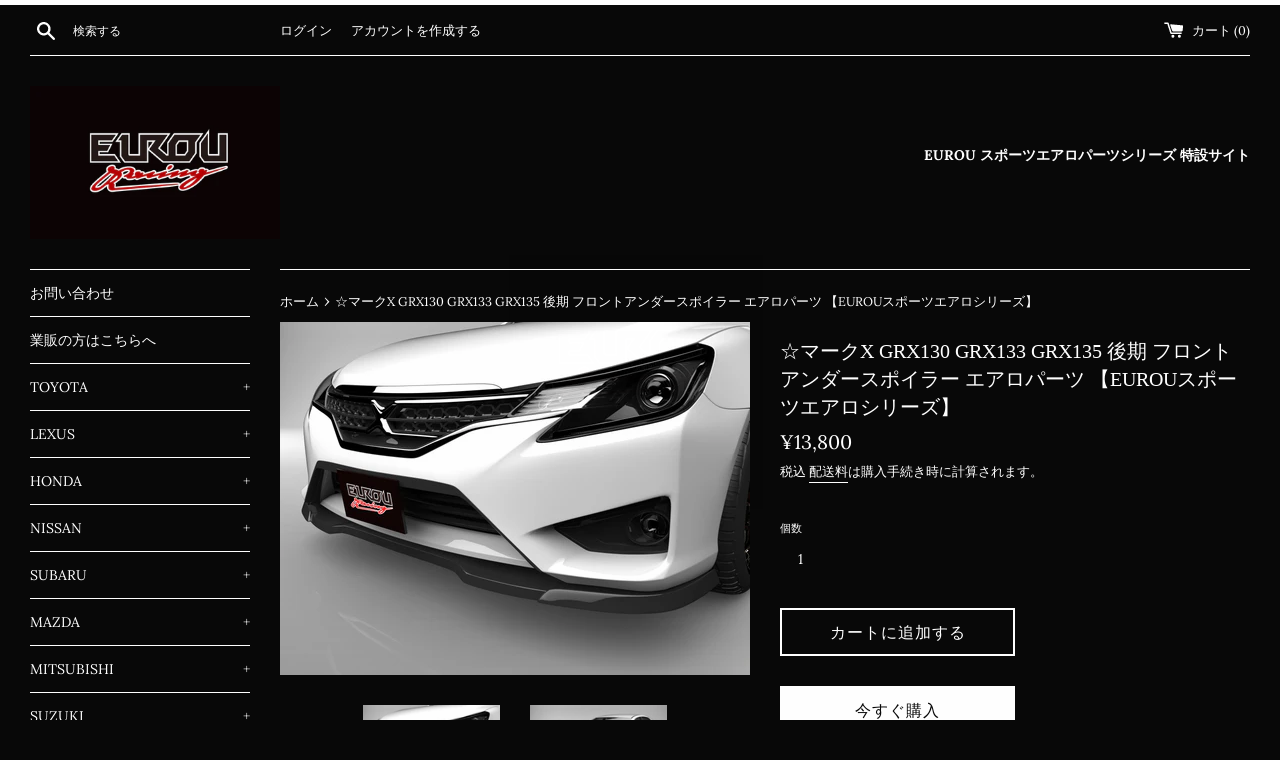

--- FILE ---
content_type: text/html; charset=utf-8
request_url: https://euroujapan.com/products/%E3%83%9E%E3%83%BC%E3%82%AFx-grx130-grx133-grx135-%E5%BE%8C%E6%9C%9F-%E3%83%95%E3%83%AD%E3%83%B3%E3%83%88%E3%82%A2%E3%83%B3%E3%83%80%E3%83%BC%E3%82%B9%E3%83%9D%E3%82%A4%E3%83%A9%E3%83%BC-%E3%82%A8%E3%82%A2%E3%83%AD%E3%83%91%E3%83%BC%E3%83%84-eurou%E3%82%B9%E3%83%9D%E3%83%BC%E3%83%84%E3%82%A8%E3%82%A2%E3%83%AD%E3%82%B7%E3%83%AA%E3%83%BC%E3%82%BA
body_size: 62862
content:
<!doctype html>
<html class="supports-no-js" lang="ja">
  <head>
    <meta charset="utf-8">
    <meta http-equiv="X-UA-Compatible" content="IE=edge,chrome=1">
    <meta name="viewport" content="width=device-width,initial-scale=1">
    <meta name="theme-color" content="">
    <link rel="canonical" href="https://euroujapan.com/products/%e3%83%9e%e3%83%bc%e3%82%afx-grx130-grx133-grx135-%e5%be%8c%e6%9c%9f-%e3%83%95%e3%83%ad%e3%83%b3%e3%83%88%e3%82%a2%e3%83%b3%e3%83%80%e3%83%bc%e3%82%b9%e3%83%9d%e3%82%a4%e3%83%a9%e3%83%bc-%e3%82%a8%e3%82%a2%e3%83%ad%e3%83%91%e3%83%bc%e3%83%84-eurou%e3%82%b9%e3%83%9d%e3%83%bc%e3%83%84%e3%82%a8%e3%82%a2%e3%83%ad%e3%82%b7%e3%83%aa%e3%83%bc%e3%82%ba">

    
      <link rel="shortcut icon" href="//euroujapan.com/cdn/shop/files/a6521e92db5e5d51256ec8c7b8e8b465_32x32.png?v=1634281556" type="image/png">
    

    <title>
      ☆マークX GRX130 GRX133 GRX135 後期 フロントアンダースポイラー エアロパーツ 【EUROUスポーツエアロシリーズ】
      
      
       &ndash; EUROU(ユーロ－) エアロパーツ
    </title>

    
    <meta name="facebook-domain-verification" content="swzg1s7x6j5hmeq27hnjs94ufr3k07">

    <!-- /snippets/social-meta-tags.liquid -->




<meta property="og:site_name" content="EUROU(ユーロ－) エアロパーツ">
<meta property="og:url" content="https://euroujapan.com/products/%e3%83%9e%e3%83%bc%e3%82%afx-grx130-grx133-grx135-%e5%be%8c%e6%9c%9f-%e3%83%95%e3%83%ad%e3%83%b3%e3%83%88%e3%82%a2%e3%83%b3%e3%83%80%e3%83%bc%e3%82%b9%e3%83%9d%e3%82%a4%e3%83%a9%e3%83%bc-%e3%82%a8%e3%82%a2%e3%83%ad%e3%83%91%e3%83%bc%e3%83%84-eurou%e3%82%b9%e3%83%9d%e3%83%bc%e3%83%84%e3%82%a8%e3%82%a2%e3%83%ad%e3%82%b7%e3%83%aa%e3%83%bc%e3%82%ba">
<meta property="og:title" content="☆マークX GRX130 GRX133 GRX135 後期 フロントアンダースポイラー エアロパーツ 【EUROUスポーツエアロシリーズ】">
<meta property="og:type" content="product">
<meta property="og:description" content="  ☆マークX GRX130 GRX133 GRX135 後期 フロントアンダースポイラー エアロパーツ【EUROUスポーツエアロシリーズ】 【対応年式】平成28年11月～令和1年12月までの後期型に装着できます。 ※【注意！】※画像は他のグレード車種になりますが（画像がイメージになります。）タイトル及び説明文内に記載の車種になりますので、ご注意の上お求め頂きますよう、よろしくお願いいたします。 【型式】GRX130GRX133GRX135 【グレード】［注意!!］以下グレード専用になります。250G250G Fパッケージ250G Four250G Four Fパッケージ250S 250S Four250S ファイナルエディション2">

  <meta property="og:price:amount" content="13,800">
  <meta property="og:price:currency" content="JPY">

<meta property="og:image" content="http://euroujapan.com/cdn/shop/files/GRX130_1_fd008139-d8fc-4e42-90e8-392d6e9c4273_1200x1200.jpg?v=1719295865"><meta property="og:image" content="http://euroujapan.com/cdn/shop/files/GRX130_1_1200x1200.jpg?v=1719295853">
<meta property="og:image:secure_url" content="https://euroujapan.com/cdn/shop/files/GRX130_1_fd008139-d8fc-4e42-90e8-392d6e9c4273_1200x1200.jpg?v=1719295865"><meta property="og:image:secure_url" content="https://euroujapan.com/cdn/shop/files/GRX130_1_1200x1200.jpg?v=1719295853">


<meta name="twitter:card" content="summary_large_image">
<meta name="twitter:title" content="☆マークX GRX130 GRX133 GRX135 後期 フロントアンダースポイラー エアロパーツ 【EUROUスポーツエアロシリーズ】">
<meta name="twitter:description" content="  ☆マークX GRX130 GRX133 GRX135 後期 フロントアンダースポイラー エアロパーツ【EUROUスポーツエアロシリーズ】 【対応年式】平成28年11月～令和1年12月までの後期型に装着できます。 ※【注意！】※画像は他のグレード車種になりますが（画像がイメージになります。）タイトル及び説明文内に記載の車種になりますので、ご注意の上お求め頂きますよう、よろしくお願いいたします。 【型式】GRX130GRX133GRX135 【グレード】［注意!!］以下グレード専用になります。250G250G Fパッケージ250G Four250G Four Fパッケージ250S 250S Four250S ファイナルエディション2">

    <style data-shopify>
  :root {
    --color-body-text: #ffffff;
    --color-body: #080808;
  }
</style>


    <script>
      document.documentElement.className = document.documentElement.className.replace('supports-no-js', 'supports-js');

      var theme = {
        strings: {
          addToCart: "カートに追加する",
          itemAddedToCart: "商品がカートに追加されました！",
          soldOut: "売り切れ",
          unavailable: "お取り扱いできません",
          viewCart: "カートを見る",
          zoomClose: "閉じる (Esc)",
          zoomPrev: "前へ (Left arrow key)",
          zoomNext: "次へ (Right arrow key)"
        },
        mapStrings: {
          addressError: "住所を調べる際にエラーが発生しました",
          addressNoResults: "その住所は見つかりませんでした",
          addressQueryLimit: "Google APIの使用量の制限を超えました。\u003ca href=\"https:\/\/developers.google.com\/maps\/premium\/usage-limits\"\u003eプレミアムプラン\u003c\/a\u003eへのアップグレードをご検討ください。",
          authError: "あなたのGoogle Mapsのアカウント認証で問題が発生しました。"
        }
      };</script>

    <link href="//euroujapan.com/cdn/shop/t/3/assets/theme.scss.css?v=179026463662411434831765331560" rel="stylesheet" type="text/css" media="all" />

    <script>window.performance && window.performance.mark && window.performance.mark('shopify.content_for_header.start');</script><meta name="google-site-verification" content="DFEAPU81j05x2Xfoan0fk-UIFBqlzDF6dakEdXS-h1o">
<meta name="google-site-verification" content="DFEAPU81j05x2Xfoan0fk-UIFBqlzDF6dakEdXS-h1o">
<meta id="shopify-digital-wallet" name="shopify-digital-wallet" content="/60457910502/digital_wallets/dialog">
<link rel="alternate" type="application/json+oembed" href="https://euroujapan.com/products/%e3%83%9e%e3%83%bc%e3%82%afx-grx130-grx133-grx135-%e5%be%8c%e6%9c%9f-%e3%83%95%e3%83%ad%e3%83%b3%e3%83%88%e3%82%a2%e3%83%b3%e3%83%80%e3%83%bc%e3%82%b9%e3%83%9d%e3%82%a4%e3%83%a9%e3%83%bc-%e3%82%a8%e3%82%a2%e3%83%ad%e3%83%91%e3%83%bc%e3%83%84-eurou%e3%82%b9%e3%83%9d%e3%83%bc%e3%83%84%e3%82%a8%e3%82%a2%e3%83%ad%e3%82%b7%e3%83%aa%e3%83%bc%e3%82%ba.oembed">
<script async="async" src="/checkouts/internal/preloads.js?locale=ja-JP"></script>
<script id="shopify-features" type="application/json">{"accessToken":"73816b11dedf71146fd68c1b1698bff4","betas":["rich-media-storefront-analytics"],"domain":"euroujapan.com","predictiveSearch":false,"shopId":60457910502,"locale":"ja"}</script>
<script>var Shopify = Shopify || {};
Shopify.shop = "eurou.myshopify.com";
Shopify.locale = "ja";
Shopify.currency = {"active":"JPY","rate":"1.0"};
Shopify.country = "JP";
Shopify.theme = {"name":"EUROU","id":128098500838,"schema_name":"Simple","schema_version":"12.6.0","theme_store_id":578,"role":"main"};
Shopify.theme.handle = "null";
Shopify.theme.style = {"id":null,"handle":null};
Shopify.cdnHost = "euroujapan.com/cdn";
Shopify.routes = Shopify.routes || {};
Shopify.routes.root = "/";</script>
<script type="module">!function(o){(o.Shopify=o.Shopify||{}).modules=!0}(window);</script>
<script>!function(o){function n(){var o=[];function n(){o.push(Array.prototype.slice.apply(arguments))}return n.q=o,n}var t=o.Shopify=o.Shopify||{};t.loadFeatures=n(),t.autoloadFeatures=n()}(window);</script>
<script id="shop-js-analytics" type="application/json">{"pageType":"product"}</script>
<script defer="defer" async type="module" src="//euroujapan.com/cdn/shopifycloud/shop-js/modules/v2/client.init-shop-cart-sync_0MstufBG.ja.esm.js"></script>
<script defer="defer" async type="module" src="//euroujapan.com/cdn/shopifycloud/shop-js/modules/v2/chunk.common_jll-23Z1.esm.js"></script>
<script defer="defer" async type="module" src="//euroujapan.com/cdn/shopifycloud/shop-js/modules/v2/chunk.modal_HXih6-AF.esm.js"></script>
<script type="module">
  await import("//euroujapan.com/cdn/shopifycloud/shop-js/modules/v2/client.init-shop-cart-sync_0MstufBG.ja.esm.js");
await import("//euroujapan.com/cdn/shopifycloud/shop-js/modules/v2/chunk.common_jll-23Z1.esm.js");
await import("//euroujapan.com/cdn/shopifycloud/shop-js/modules/v2/chunk.modal_HXih6-AF.esm.js");

  window.Shopify.SignInWithShop?.initShopCartSync?.({"fedCMEnabled":true,"windoidEnabled":true});

</script>
<script id="__st">var __st={"a":60457910502,"offset":32400,"reqid":"9a2fe74e-2f77-4dc0-a9d9-8149192f8ad0-1769135382","pageurl":"euroujapan.com\/products\/%E3%83%9E%E3%83%BC%E3%82%AFx-grx130-grx133-grx135-%E5%BE%8C%E6%9C%9F-%E3%83%95%E3%83%AD%E3%83%B3%E3%83%88%E3%82%A2%E3%83%B3%E3%83%80%E3%83%BC%E3%82%B9%E3%83%9D%E3%82%A4%E3%83%A9%E3%83%BC-%E3%82%A8%E3%82%A2%E3%83%AD%E3%83%91%E3%83%BC%E3%83%84-eurou%E3%82%B9%E3%83%9D%E3%83%BC%E3%83%84%E3%82%A8%E3%82%A2%E3%83%AD%E3%82%B7%E3%83%AA%E3%83%BC%E3%82%BA","u":"aea1004678c7","p":"product","rtyp":"product","rid":8746017325286};</script>
<script>window.ShopifyPaypalV4VisibilityTracking = true;</script>
<script id="captcha-bootstrap">!function(){'use strict';const t='contact',e='account',n='new_comment',o=[[t,t],['blogs',n],['comments',n],[t,'customer']],c=[[e,'customer_login'],[e,'guest_login'],[e,'recover_customer_password'],[e,'create_customer']],r=t=>t.map((([t,e])=>`form[action*='/${t}']:not([data-nocaptcha='true']) input[name='form_type'][value='${e}']`)).join(','),a=t=>()=>t?[...document.querySelectorAll(t)].map((t=>t.form)):[];function s(){const t=[...o],e=r(t);return a(e)}const i='password',u='form_key',d=['recaptcha-v3-token','g-recaptcha-response','h-captcha-response',i],f=()=>{try{return window.sessionStorage}catch{return}},m='__shopify_v',_=t=>t.elements[u];function p(t,e,n=!1){try{const o=window.sessionStorage,c=JSON.parse(o.getItem(e)),{data:r}=function(t){const{data:e,action:n}=t;return t[m]||n?{data:e,action:n}:{data:t,action:n}}(c);for(const[e,n]of Object.entries(r))t.elements[e]&&(t.elements[e].value=n);n&&o.removeItem(e)}catch(o){console.error('form repopulation failed',{error:o})}}const l='form_type',E='cptcha';function T(t){t.dataset[E]=!0}const w=window,h=w.document,L='Shopify',v='ce_forms',y='captcha';let A=!1;((t,e)=>{const n=(g='f06e6c50-85a8-45c8-87d0-21a2b65856fe',I='https://cdn.shopify.com/shopifycloud/storefront-forms-hcaptcha/ce_storefront_forms_captcha_hcaptcha.v1.5.2.iife.js',D={infoText:'hCaptchaによる保護',privacyText:'プライバシー',termsText:'利用規約'},(t,e,n)=>{const o=w[L][v],c=o.bindForm;if(c)return c(t,g,e,D).then(n);var r;o.q.push([[t,g,e,D],n]),r=I,A||(h.body.append(Object.assign(h.createElement('script'),{id:'captcha-provider',async:!0,src:r})),A=!0)});var g,I,D;w[L]=w[L]||{},w[L][v]=w[L][v]||{},w[L][v].q=[],w[L][y]=w[L][y]||{},w[L][y].protect=function(t,e){n(t,void 0,e),T(t)},Object.freeze(w[L][y]),function(t,e,n,w,h,L){const[v,y,A,g]=function(t,e,n){const i=e?o:[],u=t?c:[],d=[...i,...u],f=r(d),m=r(i),_=r(d.filter((([t,e])=>n.includes(e))));return[a(f),a(m),a(_),s()]}(w,h,L),I=t=>{const e=t.target;return e instanceof HTMLFormElement?e:e&&e.form},D=t=>v().includes(t);t.addEventListener('submit',(t=>{const e=I(t);if(!e)return;const n=D(e)&&!e.dataset.hcaptchaBound&&!e.dataset.recaptchaBound,o=_(e),c=g().includes(e)&&(!o||!o.value);(n||c)&&t.preventDefault(),c&&!n&&(function(t){try{if(!f())return;!function(t){const e=f();if(!e)return;const n=_(t);if(!n)return;const o=n.value;o&&e.removeItem(o)}(t);const e=Array.from(Array(32),(()=>Math.random().toString(36)[2])).join('');!function(t,e){_(t)||t.append(Object.assign(document.createElement('input'),{type:'hidden',name:u})),t.elements[u].value=e}(t,e),function(t,e){const n=f();if(!n)return;const o=[...t.querySelectorAll(`input[type='${i}']`)].map((({name:t})=>t)),c=[...d,...o],r={};for(const[a,s]of new FormData(t).entries())c.includes(a)||(r[a]=s);n.setItem(e,JSON.stringify({[m]:1,action:t.action,data:r}))}(t,e)}catch(e){console.error('failed to persist form',e)}}(e),e.submit())}));const S=(t,e)=>{t&&!t.dataset[E]&&(n(t,e.some((e=>e===t))),T(t))};for(const o of['focusin','change'])t.addEventListener(o,(t=>{const e=I(t);D(e)&&S(e,y())}));const B=e.get('form_key'),M=e.get(l),P=B&&M;t.addEventListener('DOMContentLoaded',(()=>{const t=y();if(P)for(const e of t)e.elements[l].value===M&&p(e,B);[...new Set([...A(),...v().filter((t=>'true'===t.dataset.shopifyCaptcha))])].forEach((e=>S(e,t)))}))}(h,new URLSearchParams(w.location.search),n,t,e,['guest_login'])})(!0,!0)}();</script>
<script integrity="sha256-4kQ18oKyAcykRKYeNunJcIwy7WH5gtpwJnB7kiuLZ1E=" data-source-attribution="shopify.loadfeatures" defer="defer" src="//euroujapan.com/cdn/shopifycloud/storefront/assets/storefront/load_feature-a0a9edcb.js" crossorigin="anonymous"></script>
<script data-source-attribution="shopify.dynamic_checkout.dynamic.init">var Shopify=Shopify||{};Shopify.PaymentButton=Shopify.PaymentButton||{isStorefrontPortableWallets:!0,init:function(){window.Shopify.PaymentButton.init=function(){};var t=document.createElement("script");t.src="https://euroujapan.com/cdn/shopifycloud/portable-wallets/latest/portable-wallets.ja.js",t.type="module",document.head.appendChild(t)}};
</script>
<script data-source-attribution="shopify.dynamic_checkout.buyer_consent">
  function portableWalletsHideBuyerConsent(e){var t=document.getElementById("shopify-buyer-consent"),n=document.getElementById("shopify-subscription-policy-button");t&&n&&(t.classList.add("hidden"),t.setAttribute("aria-hidden","true"),n.removeEventListener("click",e))}function portableWalletsShowBuyerConsent(e){var t=document.getElementById("shopify-buyer-consent"),n=document.getElementById("shopify-subscription-policy-button");t&&n&&(t.classList.remove("hidden"),t.removeAttribute("aria-hidden"),n.addEventListener("click",e))}window.Shopify?.PaymentButton&&(window.Shopify.PaymentButton.hideBuyerConsent=portableWalletsHideBuyerConsent,window.Shopify.PaymentButton.showBuyerConsent=portableWalletsShowBuyerConsent);
</script>
<script>
  function portableWalletsCleanup(e){e&&e.src&&console.error("Failed to load portable wallets script "+e.src);var t=document.querySelectorAll("shopify-accelerated-checkout .shopify-payment-button__skeleton, shopify-accelerated-checkout-cart .wallet-cart-button__skeleton"),e=document.getElementById("shopify-buyer-consent");for(let e=0;e<t.length;e++)t[e].remove();e&&e.remove()}function portableWalletsNotLoadedAsModule(e){e instanceof ErrorEvent&&"string"==typeof e.message&&e.message.includes("import.meta")&&"string"==typeof e.filename&&e.filename.includes("portable-wallets")&&(window.removeEventListener("error",portableWalletsNotLoadedAsModule),window.Shopify.PaymentButton.failedToLoad=e,"loading"===document.readyState?document.addEventListener("DOMContentLoaded",window.Shopify.PaymentButton.init):window.Shopify.PaymentButton.init())}window.addEventListener("error",portableWalletsNotLoadedAsModule);
</script>

<script type="module" src="https://euroujapan.com/cdn/shopifycloud/portable-wallets/latest/portable-wallets.ja.js" onError="portableWalletsCleanup(this)" crossorigin="anonymous"></script>
<script nomodule>
  document.addEventListener("DOMContentLoaded", portableWalletsCleanup);
</script>

<link id="shopify-accelerated-checkout-styles" rel="stylesheet" media="screen" href="https://euroujapan.com/cdn/shopifycloud/portable-wallets/latest/accelerated-checkout-backwards-compat.css" crossorigin="anonymous">
<style id="shopify-accelerated-checkout-cart">
        #shopify-buyer-consent {
  margin-top: 1em;
  display: inline-block;
  width: 100%;
}

#shopify-buyer-consent.hidden {
  display: none;
}

#shopify-subscription-policy-button {
  background: none;
  border: none;
  padding: 0;
  text-decoration: underline;
  font-size: inherit;
  cursor: pointer;
}

#shopify-subscription-policy-button::before {
  box-shadow: none;
}

      </style>

<script>window.performance && window.performance.mark && window.performance.mark('shopify.content_for_header.end');</script>

    <script src="//euroujapan.com/cdn/shop/t/3/assets/jquery-1.11.0.min.js?v=32460426840832490021634269588" type="text/javascript"></script>
    <script src="//euroujapan.com/cdn/shop/t/3/assets/modernizr.min.js?v=44044439420609591321634269589" type="text/javascript"></script>

    <script src="//euroujapan.com/cdn/shop/t/3/assets/lazysizes.min.js?v=155223123402716617051634269588" async="async"></script>

    
  <link href="https://monorail-edge.shopifysvc.com" rel="dns-prefetch">
<script>(function(){if ("sendBeacon" in navigator && "performance" in window) {try {var session_token_from_headers = performance.getEntriesByType('navigation')[0].serverTiming.find(x => x.name == '_s').description;} catch {var session_token_from_headers = undefined;}var session_cookie_matches = document.cookie.match(/_shopify_s=([^;]*)/);var session_token_from_cookie = session_cookie_matches && session_cookie_matches.length === 2 ? session_cookie_matches[1] : "";var session_token = session_token_from_headers || session_token_from_cookie || "";function handle_abandonment_event(e) {var entries = performance.getEntries().filter(function(entry) {return /monorail-edge.shopifysvc.com/.test(entry.name);});if (!window.abandonment_tracked && entries.length === 0) {window.abandonment_tracked = true;var currentMs = Date.now();var navigation_start = performance.timing.navigationStart;var payload = {shop_id: 60457910502,url: window.location.href,navigation_start,duration: currentMs - navigation_start,session_token,page_type: "product"};window.navigator.sendBeacon("https://monorail-edge.shopifysvc.com/v1/produce", JSON.stringify({schema_id: "online_store_buyer_site_abandonment/1.1",payload: payload,metadata: {event_created_at_ms: currentMs,event_sent_at_ms: currentMs}}));}}window.addEventListener('pagehide', handle_abandonment_event);}}());</script>
<script id="web-pixels-manager-setup">(function e(e,d,r,n,o){if(void 0===o&&(o={}),!Boolean(null===(a=null===(i=window.Shopify)||void 0===i?void 0:i.analytics)||void 0===a?void 0:a.replayQueue)){var i,a;window.Shopify=window.Shopify||{};var t=window.Shopify;t.analytics=t.analytics||{};var s=t.analytics;s.replayQueue=[],s.publish=function(e,d,r){return s.replayQueue.push([e,d,r]),!0};try{self.performance.mark("wpm:start")}catch(e){}var l=function(){var e={modern:/Edge?\/(1{2}[4-9]|1[2-9]\d|[2-9]\d{2}|\d{4,})\.\d+(\.\d+|)|Firefox\/(1{2}[4-9]|1[2-9]\d|[2-9]\d{2}|\d{4,})\.\d+(\.\d+|)|Chrom(ium|e)\/(9{2}|\d{3,})\.\d+(\.\d+|)|(Maci|X1{2}).+ Version\/(15\.\d+|(1[6-9]|[2-9]\d|\d{3,})\.\d+)([,.]\d+|)( \(\w+\)|)( Mobile\/\w+|) Safari\/|Chrome.+OPR\/(9{2}|\d{3,})\.\d+\.\d+|(CPU[ +]OS|iPhone[ +]OS|CPU[ +]iPhone|CPU IPhone OS|CPU iPad OS)[ +]+(15[._]\d+|(1[6-9]|[2-9]\d|\d{3,})[._]\d+)([._]\d+|)|Android:?[ /-](13[3-9]|1[4-9]\d|[2-9]\d{2}|\d{4,})(\.\d+|)(\.\d+|)|Android.+Firefox\/(13[5-9]|1[4-9]\d|[2-9]\d{2}|\d{4,})\.\d+(\.\d+|)|Android.+Chrom(ium|e)\/(13[3-9]|1[4-9]\d|[2-9]\d{2}|\d{4,})\.\d+(\.\d+|)|SamsungBrowser\/([2-9]\d|\d{3,})\.\d+/,legacy:/Edge?\/(1[6-9]|[2-9]\d|\d{3,})\.\d+(\.\d+|)|Firefox\/(5[4-9]|[6-9]\d|\d{3,})\.\d+(\.\d+|)|Chrom(ium|e)\/(5[1-9]|[6-9]\d|\d{3,})\.\d+(\.\d+|)([\d.]+$|.*Safari\/(?![\d.]+ Edge\/[\d.]+$))|(Maci|X1{2}).+ Version\/(10\.\d+|(1[1-9]|[2-9]\d|\d{3,})\.\d+)([,.]\d+|)( \(\w+\)|)( Mobile\/\w+|) Safari\/|Chrome.+OPR\/(3[89]|[4-9]\d|\d{3,})\.\d+\.\d+|(CPU[ +]OS|iPhone[ +]OS|CPU[ +]iPhone|CPU IPhone OS|CPU iPad OS)[ +]+(10[._]\d+|(1[1-9]|[2-9]\d|\d{3,})[._]\d+)([._]\d+|)|Android:?[ /-](13[3-9]|1[4-9]\d|[2-9]\d{2}|\d{4,})(\.\d+|)(\.\d+|)|Mobile Safari.+OPR\/([89]\d|\d{3,})\.\d+\.\d+|Android.+Firefox\/(13[5-9]|1[4-9]\d|[2-9]\d{2}|\d{4,})\.\d+(\.\d+|)|Android.+Chrom(ium|e)\/(13[3-9]|1[4-9]\d|[2-9]\d{2}|\d{4,})\.\d+(\.\d+|)|Android.+(UC? ?Browser|UCWEB|U3)[ /]?(15\.([5-9]|\d{2,})|(1[6-9]|[2-9]\d|\d{3,})\.\d+)\.\d+|SamsungBrowser\/(5\.\d+|([6-9]|\d{2,})\.\d+)|Android.+MQ{2}Browser\/(14(\.(9|\d{2,})|)|(1[5-9]|[2-9]\d|\d{3,})(\.\d+|))(\.\d+|)|K[Aa][Ii]OS\/(3\.\d+|([4-9]|\d{2,})\.\d+)(\.\d+|)/},d=e.modern,r=e.legacy,n=navigator.userAgent;return n.match(d)?"modern":n.match(r)?"legacy":"unknown"}(),u="modern"===l?"modern":"legacy",c=(null!=n?n:{modern:"",legacy:""})[u],f=function(e){return[e.baseUrl,"/wpm","/b",e.hashVersion,"modern"===e.buildTarget?"m":"l",".js"].join("")}({baseUrl:d,hashVersion:r,buildTarget:u}),m=function(e){var d=e.version,r=e.bundleTarget,n=e.surface,o=e.pageUrl,i=e.monorailEndpoint;return{emit:function(e){var a=e.status,t=e.errorMsg,s=(new Date).getTime(),l=JSON.stringify({metadata:{event_sent_at_ms:s},events:[{schema_id:"web_pixels_manager_load/3.1",payload:{version:d,bundle_target:r,page_url:o,status:a,surface:n,error_msg:t},metadata:{event_created_at_ms:s}}]});if(!i)return console&&console.warn&&console.warn("[Web Pixels Manager] No Monorail endpoint provided, skipping logging."),!1;try{return self.navigator.sendBeacon.bind(self.navigator)(i,l)}catch(e){}var u=new XMLHttpRequest;try{return u.open("POST",i,!0),u.setRequestHeader("Content-Type","text/plain"),u.send(l),!0}catch(e){return console&&console.warn&&console.warn("[Web Pixels Manager] Got an unhandled error while logging to Monorail."),!1}}}}({version:r,bundleTarget:l,surface:e.surface,pageUrl:self.location.href,monorailEndpoint:e.monorailEndpoint});try{o.browserTarget=l,function(e){var d=e.src,r=e.async,n=void 0===r||r,o=e.onload,i=e.onerror,a=e.sri,t=e.scriptDataAttributes,s=void 0===t?{}:t,l=document.createElement("script"),u=document.querySelector("head"),c=document.querySelector("body");if(l.async=n,l.src=d,a&&(l.integrity=a,l.crossOrigin="anonymous"),s)for(var f in s)if(Object.prototype.hasOwnProperty.call(s,f))try{l.dataset[f]=s[f]}catch(e){}if(o&&l.addEventListener("load",o),i&&l.addEventListener("error",i),u)u.appendChild(l);else{if(!c)throw new Error("Did not find a head or body element to append the script");c.appendChild(l)}}({src:f,async:!0,onload:function(){if(!function(){var e,d;return Boolean(null===(d=null===(e=window.Shopify)||void 0===e?void 0:e.analytics)||void 0===d?void 0:d.initialized)}()){var d=window.webPixelsManager.init(e)||void 0;if(d){var r=window.Shopify.analytics;r.replayQueue.forEach((function(e){var r=e[0],n=e[1],o=e[2];d.publishCustomEvent(r,n,o)})),r.replayQueue=[],r.publish=d.publishCustomEvent,r.visitor=d.visitor,r.initialized=!0}}},onerror:function(){return m.emit({status:"failed",errorMsg:"".concat(f," has failed to load")})},sri:function(e){var d=/^sha384-[A-Za-z0-9+/=]+$/;return"string"==typeof e&&d.test(e)}(c)?c:"",scriptDataAttributes:o}),m.emit({status:"loading"})}catch(e){m.emit({status:"failed",errorMsg:(null==e?void 0:e.message)||"Unknown error"})}}})({shopId: 60457910502,storefrontBaseUrl: "https://euroujapan.com",extensionsBaseUrl: "https://extensions.shopifycdn.com/cdn/shopifycloud/web-pixels-manager",monorailEndpoint: "https://monorail-edge.shopifysvc.com/unstable/produce_batch",surface: "storefront-renderer",enabledBetaFlags: ["2dca8a86"],webPixelsConfigList: [{"id":"509477094","configuration":"{\"config\":\"{\\\"pixel_id\\\":\\\"GT-WRG3KDZ\\\",\\\"target_country\\\":\\\"JP\\\",\\\"gtag_events\\\":[{\\\"type\\\":\\\"purchase\\\",\\\"action_label\\\":\\\"MC-DTQPGT5MCV\\\"},{\\\"type\\\":\\\"page_view\\\",\\\"action_label\\\":\\\"MC-DTQPGT5MCV\\\"},{\\\"type\\\":\\\"view_item\\\",\\\"action_label\\\":\\\"MC-DTQPGT5MCV\\\"}],\\\"enable_monitoring_mode\\\":false}\"}","eventPayloadVersion":"v1","runtimeContext":"OPEN","scriptVersion":"b2a88bafab3e21179ed38636efcd8a93","type":"APP","apiClientId":1780363,"privacyPurposes":[],"dataSharingAdjustments":{"protectedCustomerApprovalScopes":["read_customer_address","read_customer_email","read_customer_name","read_customer_personal_data","read_customer_phone"]}},{"id":"shopify-app-pixel","configuration":"{}","eventPayloadVersion":"v1","runtimeContext":"STRICT","scriptVersion":"0450","apiClientId":"shopify-pixel","type":"APP","privacyPurposes":["ANALYTICS","MARKETING"]},{"id":"shopify-custom-pixel","eventPayloadVersion":"v1","runtimeContext":"LAX","scriptVersion":"0450","apiClientId":"shopify-pixel","type":"CUSTOM","privacyPurposes":["ANALYTICS","MARKETING"]}],isMerchantRequest: false,initData: {"shop":{"name":"EUROU(ユーロ－) エアロパーツ","paymentSettings":{"currencyCode":"JPY"},"myshopifyDomain":"eurou.myshopify.com","countryCode":"JP","storefrontUrl":"https:\/\/euroujapan.com"},"customer":null,"cart":null,"checkout":null,"productVariants":[{"price":{"amount":13800.0,"currencyCode":"JPY"},"product":{"title":"☆マークX GRX130 GRX133 GRX135 後期 フロントアンダースポイラー エアロパーツ 【EUROUスポーツエアロシリーズ】","vendor":"EUROU JAPAN","id":"8746017325286","untranslatedTitle":"☆マークX GRX130 GRX133 GRX135 後期 フロントアンダースポイラー エアロパーツ 【EUROUスポーツエアロシリーズ】","url":"\/products\/%E3%83%9E%E3%83%BC%E3%82%AFx-grx130-grx133-grx135-%E5%BE%8C%E6%9C%9F-%E3%83%95%E3%83%AD%E3%83%B3%E3%83%88%E3%82%A2%E3%83%B3%E3%83%80%E3%83%BC%E3%82%B9%E3%83%9D%E3%82%A4%E3%83%A9%E3%83%BC-%E3%82%A8%E3%82%A2%E3%83%AD%E3%83%91%E3%83%BC%E3%83%84-eurou%E3%82%B9%E3%83%9D%E3%83%BC%E3%83%84%E3%82%A8%E3%82%A2%E3%83%AD%E3%82%B7%E3%83%AA%E3%83%BC%E3%82%BA","type":"エアロパーツ"},"id":"45118644912358","image":{"src":"\/\/euroujapan.com\/cdn\/shop\/files\/GRX130_1_fd008139-d8fc-4e42-90e8-392d6e9c4273.jpg?v=1719295865"},"sku":"","title":"Default Title","untranslatedTitle":"Default Title"}],"purchasingCompany":null},},"https://euroujapan.com/cdn","fcfee988w5aeb613cpc8e4bc33m6693e112",{"modern":"","legacy":""},{"shopId":"60457910502","storefrontBaseUrl":"https:\/\/euroujapan.com","extensionBaseUrl":"https:\/\/extensions.shopifycdn.com\/cdn\/shopifycloud\/web-pixels-manager","surface":"storefront-renderer","enabledBetaFlags":"[\"2dca8a86\"]","isMerchantRequest":"false","hashVersion":"fcfee988w5aeb613cpc8e4bc33m6693e112","publish":"custom","events":"[[\"page_viewed\",{}],[\"product_viewed\",{\"productVariant\":{\"price\":{\"amount\":13800.0,\"currencyCode\":\"JPY\"},\"product\":{\"title\":\"☆マークX GRX130 GRX133 GRX135 後期 フロントアンダースポイラー エアロパーツ 【EUROUスポーツエアロシリーズ】\",\"vendor\":\"EUROU JAPAN\",\"id\":\"8746017325286\",\"untranslatedTitle\":\"☆マークX GRX130 GRX133 GRX135 後期 フロントアンダースポイラー エアロパーツ 【EUROUスポーツエアロシリーズ】\",\"url\":\"\/products\/%E3%83%9E%E3%83%BC%E3%82%AFx-grx130-grx133-grx135-%E5%BE%8C%E6%9C%9F-%E3%83%95%E3%83%AD%E3%83%B3%E3%83%88%E3%82%A2%E3%83%B3%E3%83%80%E3%83%BC%E3%82%B9%E3%83%9D%E3%82%A4%E3%83%A9%E3%83%BC-%E3%82%A8%E3%82%A2%E3%83%AD%E3%83%91%E3%83%BC%E3%83%84-eurou%E3%82%B9%E3%83%9D%E3%83%BC%E3%83%84%E3%82%A8%E3%82%A2%E3%83%AD%E3%82%B7%E3%83%AA%E3%83%BC%E3%82%BA\",\"type\":\"エアロパーツ\"},\"id\":\"45118644912358\",\"image\":{\"src\":\"\/\/euroujapan.com\/cdn\/shop\/files\/GRX130_1_fd008139-d8fc-4e42-90e8-392d6e9c4273.jpg?v=1719295865\"},\"sku\":\"\",\"title\":\"Default Title\",\"untranslatedTitle\":\"Default Title\"}}]]"});</script><script>
  window.ShopifyAnalytics = window.ShopifyAnalytics || {};
  window.ShopifyAnalytics.meta = window.ShopifyAnalytics.meta || {};
  window.ShopifyAnalytics.meta.currency = 'JPY';
  var meta = {"product":{"id":8746017325286,"gid":"gid:\/\/shopify\/Product\/8746017325286","vendor":"EUROU JAPAN","type":"エアロパーツ","handle":"マークx-grx130-grx133-grx135-後期-フロントアンダースポイラー-エアロパーツ-eurouスポーツエアロシリーズ","variants":[{"id":45118644912358,"price":1380000,"name":"☆マークX GRX130 GRX133 GRX135 後期 フロントアンダースポイラー エアロパーツ 【EUROUスポーツエアロシリーズ】","public_title":null,"sku":""}],"remote":false},"page":{"pageType":"product","resourceType":"product","resourceId":8746017325286,"requestId":"9a2fe74e-2f77-4dc0-a9d9-8149192f8ad0-1769135382"}};
  for (var attr in meta) {
    window.ShopifyAnalytics.meta[attr] = meta[attr];
  }
</script>
<script class="analytics">
  (function () {
    var customDocumentWrite = function(content) {
      var jquery = null;

      if (window.jQuery) {
        jquery = window.jQuery;
      } else if (window.Checkout && window.Checkout.$) {
        jquery = window.Checkout.$;
      }

      if (jquery) {
        jquery('body').append(content);
      }
    };

    var hasLoggedConversion = function(token) {
      if (token) {
        return document.cookie.indexOf('loggedConversion=' + token) !== -1;
      }
      return false;
    }

    var setCookieIfConversion = function(token) {
      if (token) {
        var twoMonthsFromNow = new Date(Date.now());
        twoMonthsFromNow.setMonth(twoMonthsFromNow.getMonth() + 2);

        document.cookie = 'loggedConversion=' + token + '; expires=' + twoMonthsFromNow;
      }
    }

    var trekkie = window.ShopifyAnalytics.lib = window.trekkie = window.trekkie || [];
    if (trekkie.integrations) {
      return;
    }
    trekkie.methods = [
      'identify',
      'page',
      'ready',
      'track',
      'trackForm',
      'trackLink'
    ];
    trekkie.factory = function(method) {
      return function() {
        var args = Array.prototype.slice.call(arguments);
        args.unshift(method);
        trekkie.push(args);
        return trekkie;
      };
    };
    for (var i = 0; i < trekkie.methods.length; i++) {
      var key = trekkie.methods[i];
      trekkie[key] = trekkie.factory(key);
    }
    trekkie.load = function(config) {
      trekkie.config = config || {};
      trekkie.config.initialDocumentCookie = document.cookie;
      var first = document.getElementsByTagName('script')[0];
      var script = document.createElement('script');
      script.type = 'text/javascript';
      script.onerror = function(e) {
        var scriptFallback = document.createElement('script');
        scriptFallback.type = 'text/javascript';
        scriptFallback.onerror = function(error) {
                var Monorail = {
      produce: function produce(monorailDomain, schemaId, payload) {
        var currentMs = new Date().getTime();
        var event = {
          schema_id: schemaId,
          payload: payload,
          metadata: {
            event_created_at_ms: currentMs,
            event_sent_at_ms: currentMs
          }
        };
        return Monorail.sendRequest("https://" + monorailDomain + "/v1/produce", JSON.stringify(event));
      },
      sendRequest: function sendRequest(endpointUrl, payload) {
        // Try the sendBeacon API
        if (window && window.navigator && typeof window.navigator.sendBeacon === 'function' && typeof window.Blob === 'function' && !Monorail.isIos12()) {
          var blobData = new window.Blob([payload], {
            type: 'text/plain'
          });

          if (window.navigator.sendBeacon(endpointUrl, blobData)) {
            return true;
          } // sendBeacon was not successful

        } // XHR beacon

        var xhr = new XMLHttpRequest();

        try {
          xhr.open('POST', endpointUrl);
          xhr.setRequestHeader('Content-Type', 'text/plain');
          xhr.send(payload);
        } catch (e) {
          console.log(e);
        }

        return false;
      },
      isIos12: function isIos12() {
        return window.navigator.userAgent.lastIndexOf('iPhone; CPU iPhone OS 12_') !== -1 || window.navigator.userAgent.lastIndexOf('iPad; CPU OS 12_') !== -1;
      }
    };
    Monorail.produce('monorail-edge.shopifysvc.com',
      'trekkie_storefront_load_errors/1.1',
      {shop_id: 60457910502,
      theme_id: 128098500838,
      app_name: "storefront",
      context_url: window.location.href,
      source_url: "//euroujapan.com/cdn/s/trekkie.storefront.8d95595f799fbf7e1d32231b9a28fd43b70c67d3.min.js"});

        };
        scriptFallback.async = true;
        scriptFallback.src = '//euroujapan.com/cdn/s/trekkie.storefront.8d95595f799fbf7e1d32231b9a28fd43b70c67d3.min.js';
        first.parentNode.insertBefore(scriptFallback, first);
      };
      script.async = true;
      script.src = '//euroujapan.com/cdn/s/trekkie.storefront.8d95595f799fbf7e1d32231b9a28fd43b70c67d3.min.js';
      first.parentNode.insertBefore(script, first);
    };
    trekkie.load(
      {"Trekkie":{"appName":"storefront","development":false,"defaultAttributes":{"shopId":60457910502,"isMerchantRequest":null,"themeId":128098500838,"themeCityHash":"8803869952341969888","contentLanguage":"ja","currency":"JPY","eventMetadataId":"6ddf6079-4aa8-4e4a-b264-ce5e960fbcc5"},"isServerSideCookieWritingEnabled":true,"monorailRegion":"shop_domain","enabledBetaFlags":["65f19447"]},"Session Attribution":{},"S2S":{"facebookCapiEnabled":false,"source":"trekkie-storefront-renderer","apiClientId":580111}}
    );

    var loaded = false;
    trekkie.ready(function() {
      if (loaded) return;
      loaded = true;

      window.ShopifyAnalytics.lib = window.trekkie;

      var originalDocumentWrite = document.write;
      document.write = customDocumentWrite;
      try { window.ShopifyAnalytics.merchantGoogleAnalytics.call(this); } catch(error) {};
      document.write = originalDocumentWrite;

      window.ShopifyAnalytics.lib.page(null,{"pageType":"product","resourceType":"product","resourceId":8746017325286,"requestId":"9a2fe74e-2f77-4dc0-a9d9-8149192f8ad0-1769135382","shopifyEmitted":true});

      var match = window.location.pathname.match(/checkouts\/(.+)\/(thank_you|post_purchase)/)
      var token = match? match[1]: undefined;
      if (!hasLoggedConversion(token)) {
        setCookieIfConversion(token);
        window.ShopifyAnalytics.lib.track("Viewed Product",{"currency":"JPY","variantId":45118644912358,"productId":8746017325286,"productGid":"gid:\/\/shopify\/Product\/8746017325286","name":"☆マークX GRX130 GRX133 GRX135 後期 フロントアンダースポイラー エアロパーツ 【EUROUスポーツエアロシリーズ】","price":"13800","sku":"","brand":"EUROU JAPAN","variant":null,"category":"エアロパーツ","nonInteraction":true,"remote":false},undefined,undefined,{"shopifyEmitted":true});
      window.ShopifyAnalytics.lib.track("monorail:\/\/trekkie_storefront_viewed_product\/1.1",{"currency":"JPY","variantId":45118644912358,"productId":8746017325286,"productGid":"gid:\/\/shopify\/Product\/8746017325286","name":"☆マークX GRX130 GRX133 GRX135 後期 フロントアンダースポイラー エアロパーツ 【EUROUスポーツエアロシリーズ】","price":"13800","sku":"","brand":"EUROU JAPAN","variant":null,"category":"エアロパーツ","nonInteraction":true,"remote":false,"referer":"https:\/\/euroujapan.com\/products\/%E3%83%9E%E3%83%BC%E3%82%AFx-grx130-grx133-grx135-%E5%BE%8C%E6%9C%9F-%E3%83%95%E3%83%AD%E3%83%B3%E3%83%88%E3%82%A2%E3%83%B3%E3%83%80%E3%83%BC%E3%82%B9%E3%83%9D%E3%82%A4%E3%83%A9%E3%83%BC-%E3%82%A8%E3%82%A2%E3%83%AD%E3%83%91%E3%83%BC%E3%83%84-eurou%E3%82%B9%E3%83%9D%E3%83%BC%E3%83%84%E3%82%A8%E3%82%A2%E3%83%AD%E3%82%B7%E3%83%AA%E3%83%BC%E3%82%BA"});
      }
    });


        var eventsListenerScript = document.createElement('script');
        eventsListenerScript.async = true;
        eventsListenerScript.src = "//euroujapan.com/cdn/shopifycloud/storefront/assets/shop_events_listener-3da45d37.js";
        document.getElementsByTagName('head')[0].appendChild(eventsListenerScript);

})();</script>
<script
  defer
  src="https://euroujapan.com/cdn/shopifycloud/perf-kit/shopify-perf-kit-3.0.4.min.js"
  data-application="storefront-renderer"
  data-shop-id="60457910502"
  data-render-region="gcp-us-central1"
  data-page-type="product"
  data-theme-instance-id="128098500838"
  data-theme-name="Simple"
  data-theme-version="12.6.0"
  data-monorail-region="shop_domain"
  data-resource-timing-sampling-rate="10"
  data-shs="true"
  data-shs-beacon="true"
  data-shs-export-with-fetch="true"
  data-shs-logs-sample-rate="1"
  data-shs-beacon-endpoint="https://euroujapan.com/api/collect"
></script>
</head>

  <body
    id="マークx-grx130-grx133-grx135-後期-フロントアンダースポイラー-エアロパーツ-eurouスポーツエアロシリーズ"
    class="template-product"
  >
    <aside id="loader" aria-hidden="true">
  <div class="loader">
    <div class="loader__inner">
      <svg
        xmlns="http://www.w3.org/2000/svg"
        xmlns:xlink="http://www.w3.org/1999/xlink"
        version="1.1"
        width="200"
        height="143"
      >
        <g>
           <image x="0" y="0" width="200" height="143"
              xlink:href="[data-uri]"/>
        </g>
      </svg>
    </div>
  </div>

  <style>
    @keyframes fadeInloader {
      0% {
        opacity: 0.0;
        visibility: hidden;
      }

      100% {
        opacity: 1.0;
        visibility: visible;
      }
    }

    @keyframes fadeOutloader {
      0% {
        opacity: 1;
        visibility: visible;
      }

      100% {
        opacity: 0;
        visibility: hidden;
      }
    }

    .loader {
      position: fixed;
      top: 0;
      left: 0;
      z-index: 9999;
      background-color: black;
      width: 100vw;
      height: 100vh;
      visibility: visible;
      will-change: opacity, visibility;
      animation: fadeOutloader 0.9s forwards;
      animation-delay: 3s;
      pointer-events: none;
    }

    .loader--fadeOut {
      animation: fadeInloader 2s forwards;
    }

    .loader__inner {
      width: 100%;
      height: 100%;
      background-color: black;
      display: flex;
      align-items: center;
      justify-content: center;
    }

    .loader__image {
      opacity: 100%;
      width: 200px;
      height: auto;
      max-height: 100%;

    }
      const svg = document.querySelector('svg')
     svg.animate([{opacity: '0'}, {opacity: '1'}],800)
  </style>
  <script>
    (function () {
      const svg = document.querySelector('svg')
      const keyName = 'visited';
    svg.animate([{opacity: '0'}, {opacity: '1'}],800)
      if (!sessionStorage.getItem(keyName)) {
       sessionStorage.setItem(keyName, true);
      } else {
       document.getElementById("loader").style.display = "none";
      }
    })();
  </script>
</aside>


    <a class="in-page-link visually-hidden skip-link" href="#MainContent">コンテンツにスキップする</a>

    <div id="shopify-section-header" class="shopify-section">

  <style>
    .site-header__logo {
      width: 250px;
    }
    #HeaderLogoWrapper {
      max-width: 250px !important;
    }
  </style>
  <div class="page-border"></div>


<div class="site-wrapper">
  <div class="top-bar grid">
    <div class="grid__item medium-up--one-fifth small--one-half">
      <div class="top-bar__search">
        <a href="/search" class="medium-up--hide">
          <svg aria-hidden="true" focusable="false" role="presentation" class="icon icon-search" viewBox="0 0 20 20"><path fill="#444" d="M18.64 17.02l-5.31-5.31c.81-1.08 1.26-2.43 1.26-3.87C14.5 4.06 11.44 1 7.75 1S1 4.06 1 7.75s3.06 6.75 6.75 6.75c1.44 0 2.79-.45 3.87-1.26l5.31 5.31c.45.45 1.26.54 1.71.09.45-.36.45-1.17 0-1.62zM3.25 7.75c0-2.52 1.98-4.5 4.5-4.5s4.5 1.98 4.5 4.5-1.98 4.5-4.5 4.5-4.5-1.98-4.5-4.5z"/></svg>
        </a>
        <form action="/search" method="get" class="search-bar small--hide" role="search">
          
          <button type="submit" class="search-bar__submit">
            <svg aria-hidden="true" focusable="false" role="presentation" class="icon icon-search" viewBox="0 0 20 20"><path fill="#444" d="M18.64 17.02l-5.31-5.31c.81-1.08 1.26-2.43 1.26-3.87C14.5 4.06 11.44 1 7.75 1S1 4.06 1 7.75s3.06 6.75 6.75 6.75c1.44 0 2.79-.45 3.87-1.26l5.31 5.31c.45.45 1.26.54 1.71.09.45-.36.45-1.17 0-1.62zM3.25 7.75c0-2.52 1.98-4.5 4.5-4.5s4.5 1.98 4.5 4.5-1.98 4.5-4.5 4.5-4.5-1.98-4.5-4.5z"/></svg>
            <span class="icon__fallback-text">検索する</span>
          </button>
          <input
            type="search"
            name="q"
            class="search-bar__input"
            value=""
            placeholder="検索する"
            aria-label="検索する"
          >
        </form>
      </div>
    </div>

    
      <div class="grid__item medium-up--two-fifths small--hide">
        <span class="customer-links small--hide">
          
            <a href="/account/login" id="customer_login_link">ログイン</a>
            <span class="vertical-divider"></span>
            <a href="/account/register" id="customer_register_link">アカウントを作成する</a>
          
        </span>
      </div>
    

    <div class="grid__item  medium-up--two-fifths  small--one-half text-right">
      <a href="/cart" class="site-header__cart">
        <svg aria-hidden="true" focusable="false" role="presentation" class="icon icon-cart" viewBox="0 0 20 20"><path fill="#444" d="M18.936 5.564c-.144-.175-.35-.207-.55-.207h-.003L6.774 4.286c-.272 0-.417.089-.491.18-.079.096-.16.263-.094.585l2.016 5.705c.163.407.642.673 1.068.673h8.401c.433 0 .854-.285.941-.725l.484-4.571c.045-.221-.015-.388-.163-.567z"/><path fill="#444" d="M17.107 12.5H7.659L4.98 4.117l-.362-1.059c-.138-.401-.292-.559-.695-.559H.924c-.411 0-.748.303-.748.714s.337.714.748.714h2.413l3.002 9.48c.126.38.295.52.942.52h9.825c.411 0 .748-.303.748-.714s-.336-.714-.748-.714zM10.424 16.23a1.498 1.498 0 1 1-2.997 0 1.498 1.498 0 0 1 2.997 0zM16.853 16.23a1.498 1.498 0 1 1-2.997 0 1.498 1.498 0 0 1 2.997 0z"/></svg>
        <span class="small--hide">
          カート
          (<span id="CartCount">0</span>)
        </span>
      </a>
    </div>
  </div>

  <hr class="small--hide hr--border">

  <header class="site-header grid medium-up--grid--table" role="banner">
    <div class="grid__item small--text-center">
      <div itemscope itemtype="http://schema.org/Organization">
        

          <div id="HeaderLogoWrapper" class="supports-js">
            <a
              href="/"
              itemprop="url"
              style="padding-top:61.16442738323737%; display: block;"
            >
              <img
                id="HeaderLogo"
                class="lazyload"
                src="//euroujapan.com/cdn/shop/files/a6521e92db5e5d51256ec8c7b8e8b465_150x150.png?v=1634281556"
                data-src="//euroujapan.com/cdn/shop/files/a6521e92db5e5d51256ec8c7b8e8b465_{width}x.png?v=1634281556"
                data-widths="[180, 360, 540, 720, 900, 1080, 1296, 1512, 1728, 2048]"
                data-aspectratio="1.3329778725673154"
                data-sizes="auto"
                alt="EUROU(ユーロ－) エアロパーツ"
                itemprop="logo"
              >
            </a>
          </div>

          <noscript>
            
            <a href="/" itemprop="url">
              <img
                class="site-header__logo"
                src="//euroujapan.com/cdn/shop/files/a6521e92db5e5d51256ec8c7b8e8b465_250x.png?v=1634281556"
                srcset="//euroujapan.com/cdn/shop/files/a6521e92db5e5d51256ec8c7b8e8b465_250x.png?v=1634281556 1x, //euroujapan.com/cdn/shop/files/a6521e92db5e5d51256ec8c7b8e8b465_250x@2x.png?v=1634281556 2x"
                alt="EUROU(ユーロ－) エアロパーツ"
                itemprop="logo"
              >
            </a>
          </noscript>
          
        
      </div>
    </div>
    
      <div class="grid__item medium-up--text-right small--text-center">
        <div class="rte tagline">
          <p><strong>EUROU スポーツエアロパーツシリーズ 特設サイト</strong></p>
        </div>
      </div>
    
  </header>
</div>


</div>

    

    <div class="site-wrapper">
      <div class="grid">
        <div id="shopify-section-sidebar" class="shopify-section"><div data-section-id="sidebar" data-section-type="sidebar-section">
  <nav class="grid__item small--text-center medium-up--one-fifth" role="navigation">
    <hr class="hr--small medium-up--hide">
    <button id="ToggleMobileMenu" class="mobile-menu-icon medium-up--hide" aria-haspopup="true" aria-owns="SiteNav">
      <span class="line"></span>
      <span class="line"></span>
      <span class="line"></span>
      <span class="line"></span>
      <span class="icon__fallback-text">メニュー</span>
    </button>
    <div id="SiteNav" class="site-nav" role="menu">
      <ul class="list--nav">
        
          
          
            <li class="site-nav__item">
              <a href="/collections/eurou-%E3%81%8A%E5%95%8F%E3%81%84%E5%90%88%E3%82%8F%E3%81%9B%E7%AA%93%E5%8F%A3" class="site-nav__link">お問い合わせ</a>
            </li>
          
        
          
          
            <li class="site-nav__item">
              <a href="/collections/%E6%A5%AD%E8%B2%A9%E7%94%A8fax%E3%82%AA%E3%83%BC%E3%83%80%E3%83%BC%E3%82%B7%E3%83%BC%E3%83%88" class="site-nav__link">業販の方はこちらへ</a>
            </li>
          
        
          
          
            

            

            <li class="site-nav--has-submenu site-nav__item">
              <button class="site-nav__link btn--link site-nav__expand" aria-expanded="false" aria-controls="Collapsible-3">
                TOYOTA
                <span class="site-nav__link__text" aria-hidden="true">+</span>
              </button>
              <ul id="Collapsible-3" class="site-nav__submenu site-nav__submenu--collapsed" aria-hidden="true" style="display: none;">
                
                  
                    <li >
                      <a href="/collections/%E3%82%A2%E3%82%A4%E3%82%B7%E3%82%B9-znm10w-anm10w-anm15w-zgm10w-zgm11w-zgm15w-%E5%BE%8C%E6%9C%9F" class="site-nav__link">アイシス ZNM10W ANM10W ANM15W ZGM10W ZGM11W ZGM15W 後期</a>
                    </li>
                  
                
                  
                    <li >
                      <a href="/collections/%E3%82%A2%E3%82%AF%E3%82%A2-10%E7%B3%BB-%E5%89%8D%E6%9C%9F-nhp10" class="site-nav__link">アクア 10系 前期 NHP10</a>
                    </li>
                  
                
                  
                    <li >
                      <a href="/collections/%E3%82%A2%E3%82%AF%E3%82%A2-nhp10-%E4%B8%AD%E6%9C%9F" class="site-nav__link">アクア NHP10 中期</a>
                    </li>
                  
                
                  
                    <li >
                      <a href="/collections/%E3%82%A2%E3%82%AF%E3%82%A2-nhp10-%E5%BE%8C%E6%9C%9F" class="site-nav__link">☆アクア NHP10 後期</a>
                    </li>
                  
                
                  
                    <li >
                      <a href="/collections/%E3%82%A2%E3%82%AF%E3%82%A2-gr%E3%82%B9%E3%83%9D%E3%83%BC%E3%83%84-%E5%BE%8C%E6%9C%9F" class="site-nav__link">☆アクア GRスポーツ 後期</a>
                    </li>
                  
                
                  
                    <li >
                      <a href="/collections/%E3%82%A2%E3%82%AF%E3%82%A2-g-%EF%BD%93-nhp10-%E5%89%8D%E6%9C%9F" class="site-nav__link">アクア G´ｓ NHP10 前期</a>
                    </li>
                  
                
                  
                    <li >
                      <a href="/collections/%E3%82%A2%E3%82%AF%E3%82%A2-%E3%82%AF%E3%83%AD%E3%82%B9%E3%82%AA%E3%83%BC%E3%83%90%E3%83%BC-nhp10h-%E5%BE%8C%E6%9C%9F" class="site-nav__link">☆アクア クロスオーバー NHP10H 後期</a>
                    </li>
                  
                
                  
                    <li >
                      <a href="/collections/%E3%82%A2%E3%82%AF%E3%82%A2-mxpk10-mxpk11-mxpk15-mxpk16" class="site-nav__link">☆アクア MXPLK10 MXPK11 MXPK15 MXPK16</a>
                    </li>
                  
                
                  
                    <li >
                      <a href="/collections/%E3%82%A2%E3%83%99%E3%83%B3%E3%82%B7%E3%82%B9%E3%83%AF%E3%82%B4%E3%83%B3-zrt272w-%E5%BE%8C%E6%9C%9F" class="site-nav__link">アベンシスワゴン ZRT272W 後期</a>
                    </li>
                  
                
                  
                    <li >
                      <a href="/collections/%E3%82%A2%E3%83%AB%E3%83%95%E3%82%A1%E3%83%BC%E3%83%89-ggh20w-ggh25w-anh20w-anh25w-%E5%BE%8C%E6%9C%9F-g%E3%82%B0%E3%83%AC%E3%83%BC%E3%83%89-x%E3%82%B0%E3%83%AC%E3%83%BC%E3%83%89" class="site-nav__link">アルファード GGH20W GGH25W ANH20W ANH25W 後期</a>
                    </li>
                  
                
                  
                    <li >
                      <a href="/collections/%E3%83%B4%E3%82%A7%E3%83%AB%E3%83%95%E3%82%A1%E3%82%A4%E3%82%A2-ggh20w-ggh25w-anh20w-anh25w-%E5%BE%8C%E6%9C%9F-v%E3%82%B0%E3%83%AC%E3%83%BC%E3%83%89-x%E3%82%B0%E3%83%AC%E3%83%BC%E3%83%89" class="site-nav__link">ヴェルファイア GGH20W GGH25W ANH20W ANH25W 後期 Vグレード Xグレード </a>
                    </li>
                  
                
                  
                    <li >
                      <a href="/collections/%E3%83%B4%E3%82%A3%E3%83%83%E3%83%84-130%E7%B3%BB-ksp130-%E5%89%8D%E6%9C%9F" class="site-nav__link">ヴィッツ 130系 KSP130 前期</a>
                    </li>
                  
                
                  
                    <li >
                      <a href="/collections/%E3%83%B4%E3%82%A3%E3%83%83%E3%83%84-ksp130-nsp135-ncp131-%E4%B8%AD%E6%9C%9F" class="site-nav__link">ヴィッツ KSP130 NSP135 NCP131 中期</a>
                    </li>
                  
                
                  
                    <li >
                      <a href="/collections/%E3%83%B4%E3%82%A3%E3%83%83%E3%83%84-nhp130-ncp131-nsp135-ksp130-%E5%BE%8C%E6%9C%9F" class="site-nav__link">ヴィッツ NHP130 NCP131 NSP135 KSP130 後期</a>
                    </li>
                  
                
                  
                    <li >
                      <a href="/collections/%E3%83%B4%E3%82%A3%E3%83%83%E3%83%84-gr%E3%82%B9%E3%83%9D%E3%83%BC%E3%83%84-%E5%BE%8C%E6%9C%9F" class="site-nav__link">☆ヴィッツ GRスポーツ 後期</a>
                    </li>
                  
                
                  
                    <li >
                      <a href="/collections/%E3%83%B4%E3%82%A3%E3%83%83%E3%83%84-rs-ncp131-%E5%89%8D%E6%9C%9F" class="site-nav__link">☆ヴィッツ RS NCP131 前期 </a>
                    </li>
                  
                
                  
                    <li >
                      <a href="/collections/%E3%83%B4%E3%82%A3%E3%83%83%E3%83%84-rs-ncp131-%E4%B8%AD%E6%9C%9F" class="site-nav__link">☆ヴィッツ RS NCP131 中期</a>
                    </li>
                  
                
                  
                    <li >
                      <a href="/collections/%E3%83%B4%E3%82%A3%E3%83%83%E3%83%84-rs-gs" class="site-nav__link">☆ヴィッツ RS G’s</a>
                    </li>
                  
                
                  
                    <li >
                      <a href="/collections/%E3%82%AA%E3%83%BC%E3%83%AA%E3%82%B9-nze181h-nze184h-re186h-%E5%89%8D%E6%9C%9F" class="site-nav__link"> オーリス NZE181H NZE184H RE186H 前期</a>
                    </li>
                  
                
                  
                    <li >
                      <a href="/collections/%E3%82%AA%E3%83%BC%E3%83%AA%E3%82%B9-nze181h-nze184h-re186h-zwe186h-nre185h-%E5%BE%8C%E6%9C%9F" class="site-nav__link">オーリス NZE181H NZE184H RE186H ZWE186H NRE185H 後期</a>
                    </li>
                  
                
                  
                    <li >
                      <a href="/collections/%E3%82%AB%E3%83%A0%E3%83%AA-50%E7%B3%BB-%E5%BE%8C%E6%9C%9F" class="site-nav__link">カムリ 50系 後期</a>
                    </li>
                  
                
                  
                    <li >
                      <a href="/collections/%E3%82%AB%E3%83%A0%E3%83%AA-70%E7%B3%BB-axvh70-axvh75-%E5%89%8D%E6%9C%9F" class="site-nav__link">カムリ 70系 AXVH70 AXVH75 前期</a>
                    </li>
                  
                
                  
                    <li >
                      <a href="/collections/%E3%82%AB%E3%83%A0%E3%83%AA-70%E7%B3%BB-ws-%E5%89%8D%E6%9C%9F" class="site-nav__link">カムリ 70系 WS 前期</a>
                    </li>
                  
                
                  
                    <li >
                      <a href="/collections/%E3%82%AB%E3%83%AD%E3%83%BC%E3%83%A9-nre210-zre212-zwe211-zwe214" class="site-nav__link">カローラ NRE210 ZRE212 ZWE211 ZWE214</a>
                    </li>
                  
                
                  
                    <li >
                      <a href="/collections/%E3%82%AB%E3%83%AD%E3%83%BC%E3%83%A9%E3%82%B9%E3%83%9D%E3%83%BC%E3%83%84-nre210h-nre214h-zew211h-eurou%E3%82%B9%E3%83%9D%E3%83%BC%E3%83%84%E3%82%A8%E3%82%A2%E3%83%AD%E3%82%B7%E3%83%AA%E3%83%BC%E3%82%BA" class="site-nav__link">カローラスポーツ NRE210H NRE214H ZWE211H</a>
                    </li>
                  
                
                  
                    <li >
                      <a href="/collections/%E3%82%AB%E3%83%AD%E3%83%BC%E3%83%A9%E3%82%A2%E3%82%AF%E3%82%B7%E3%82%AA-nre160-nze161-nze164-%E5%89%8D%E6%9C%9F" class="site-nav__link">カローラアクシオ NRE160 NZE161 NZE164 前期</a>
                    </li>
                  
                
                  
                    <li >
                      <a href="/collections/%E3%82%AB%E3%83%AD%E3%83%BC%E3%83%A9%E3%82%A2%E3%82%AF%E3%82%B7%E3%82%AA-nre160-nze161-nze164-%E4%B8%AD%E6%9C%9F" class="site-nav__link">☆カローラアクシオ NRE160 NZE161 NZE164 中期</a>
                    </li>
                  
                
                  
                    <li >
                      <a href="/collections/%E3%82%AB%E3%83%AD%E3%83%BC%E3%83%A9%E3%82%A2%E3%82%AF%E3%82%B7%E3%82%AA-nre160-nze161-nze164-%E5%BE%8C%E6%9C%9F" class="site-nav__link">☆カローラアクシオ NRE160 NZE161 NZE164 後期</a>
                    </li>
                  
                
                  
                    <li >
                      <a href="/collections/%E3%82%AB%E3%83%AD%E3%83%BC%E3%83%A9%E3%82%A2%E3%82%AF%E3%82%B7%E3%82%AA-%E3%83%8F%E3%82%A4%E3%83%96%E3%83%AA%E3%83%83%E3%83%88-nke165-%E5%89%8D%E6%9C%9F" class="site-nav__link">カローラアクシオ ハイブリット NKE165 前期</a>
                    </li>
                  
                
                  
                    <li >
                      <a href="/collections/%E3%82%AB%E3%83%AD%E3%83%BC%E3%83%A9%E3%82%A2%E3%82%AF%E3%82%B7%E3%82%AA-%E3%83%8F%E3%82%A4%E3%83%96%E3%83%AA%E3%83%83%E3%83%89-nke165-%E4%B8%AD%E6%9C%9F" class="site-nav__link">☆カローラアクシオ ハイブリッド NKE165 中期</a>
                    </li>
                  
                
                  
                    <li >
                      <a href="/collections/%E3%82%AB%E3%83%AD%E3%83%BC%E3%83%A9%E3%82%A2%E3%82%AF%E3%82%B7%E3%82%AA-%E3%83%8F%E3%82%A4%E3%83%96%E3%83%AA%E3%83%83%E3%83%89-nke165-%E5%BE%8C%E6%9C%9F" class="site-nav__link">☆カローラアクシオ ハイブリッド NKE165 後期</a>
                    </li>
                  
                
                  
                    <li >
                      <a href="/collections/%E3%82%AB%E3%83%AD%E3%83%BC%E3%83%A9%E3%83%84%E3%83%BC%E3%83%AA%E3%83%B3%E3%82%B0-nre210w-zre212w-zwe211w-zwe214w-mzea12w-mzea17w" class="site-nav__link">カローラツーリング NRE210W ZRE212W ZWE211W ZWE214W MZEA12W MZEA17W</a>
                    </li>
                  
                
                  
                    <li >
                      <a href="/collections/%E3%82%AB%E3%83%AD%E3%83%BC%E3%83%A9%E3%83%95%E3%82%A3%E3%83%BC%E3%83%AB%E3%83%80%E3%83%BC-nke165g-nze164g-zre162g-nze161g-%E5%89%8D%E6%9C%9F" class="site-nav__link">カローラフィールダー NKE165G NZE164G ZRE162G NZE161G 前期</a>
                    </li>
                  
                
                  
                    <li >
                      <a href="/collections/%E3%82%AB%E3%83%AD%E3%83%BC%E3%83%A9%E3%83%95%E3%82%A3%E3%83%BC%E3%83%AB%E3%83%80%E3%83%BC-%E4%B8%AD%E6%9C%9F" class="site-nav__link">☆カローラフィールダー NZE161G NZE164G 中期</a>
                    </li>
                  
                
                  
                    <li >
                      <a href="/collections/%E3%82%AB%E3%83%AD%E3%83%BC%E3%83%A9%E3%83%95%E3%82%A3%E3%83%BC%E3%83%AB%E3%83%80%E3%83%BC-nze161g-nze164g-%E5%BE%8C%E6%9C%9F" class="site-nav__link">☆カローラフィールダー NZE161G NZE164G 後期</a>
                    </li>
                  
                
                  
                    <li >
                      <a href="/collections/%E3%82%AB%E3%83%AD%E3%83%BC%E3%83%A9%E3%83%95%E3%82%A3%E3%83%BC%E3%83%AB%E3%83%80%E3%83%BC-%E3%83%8F%E3%82%A4%E3%83%96%E3%83%AA%E3%83%83%E3%83%89-nke165g-%E4%B8%AD%E6%9C%9F" class="site-nav__link">☆カローラフィールダー ハイブリッド NKE165G 中期</a>
                    </li>
                  
                
                  
                    <li >
                      <a href="/collections/%E3%82%AB%E3%83%AD%E3%83%BC%E3%83%A9%E3%83%95%E3%82%A3%E3%83%BC%E3%83%AB%E3%83%80%E3%83%BC-%E3%83%8F%E3%82%A4%E3%83%96%E3%83%AA%E3%83%83%E3%83%89-nke165g-%E5%BE%8C%E6%9C%9F" class="site-nav__link">☆カローラフィールダー ハイブリッド NKE165G 後期</a>
                    </li>
                  
                
                  
                    <li >
                      <a href="/collections/%E3%82%AF%E3%83%A9%E3%82%A6%E3%83%B3-220%E7%B3%BB-ars220" class="site-nav__link">☆クラウン 220系 ARS220</a>
                    </li>
                  
                
                  
                    <li >
                      <a href="/collections/%E3%82%AF%E3%83%A9%E3%82%A6%E3%83%B3-rs-220%E7%B3%BB-ars220" class="site-nav__link">クラウン RS 220系 ARS220</a>
                    </li>
                  
                
                  
                    <li >
                      <a href="/collections/%E3%82%AF%E3%83%A9%E3%82%A6%E3%83%B3%E3%82%A2%E3%82%B9%E3%83%AA%E3%83%BC%E3%83%88-grs200-grs201-grs204-%E5%89%8D%E6%9C%9F" class="site-nav__link">クラウンアスリート GRS200 GRS201 GRS204 前期</a>
                    </li>
                  
                
                  
                    <li >
                      <a href="/collections/%E3%82%AF%E3%83%A9%E3%82%A6%E3%83%B3%E3%82%A2%E3%82%B9%E3%83%AA%E3%83%BC%E3%83%88-20%E7%B3%BB-grs200-grs201-grs204-%E5%BE%8C%E6%9C%9F" class="site-nav__link">☆クラウンアスリート 20系 GRS200 GRS201 GRS204 後期</a>
                    </li>
                  
                
                  
                    <li >
                      <a href="/collections/%E3%82%AF%E3%83%A9%E3%82%A6%E3%83%B3-%E3%82%A2%E3%82%B9%E3%83%AA%E3%83%BC%E3%83%88-grs21-%E5%89%8D%E6%9C%9F-eurou%E3%82%B9%E3%83%9D%E3%83%BC%E3%83%84%E3%82%A8%E3%82%A2%E3%83%AD%E3%82%B7%E3%83%AA%E3%83%BC%E3%82%BA" class="site-nav__link">クラウンアスリート GRS210 GRS211 GRS214 AWS210 前期 </a>
                    </li>
                  
                
                  
                    <li >
                      <a href="/collections/%E3%82%AF%E3%83%A9%E3%82%A6%E3%83%B3-%E3%82%A2%E3%82%B9%E3%83%AA%E3%83%BC%E3%83%88-210%E7%B3%BB-ars210-grs211-grs214-%E5%BE%8C%E6%9C%9F" class="site-nav__link">☆クラウンアスリート 210系 ARS210 GRS211 GRS214 後期</a>
                    </li>
                  
                
                  
                    <li >
                      <a href="/collections/%E3%82%AF%E3%83%A9%E3%82%A6%E3%83%B3%E3%83%AD%E3%82%A4%E3%83%A4%E3%83%AB-grs180-grs182-grs183" class="site-nav__link">クラウンロイヤル GRS180 GRS182 GRS183</a>
                    </li>
                  
                
                  
                    <li >
                      <a href="/collections/%E3%82%AF%E3%83%A9%E3%82%A6%E3%83%B3%E3%83%AD%E3%82%A4%E3%83%A4%E3%83%AB-grs200-grs201-grs202-grs203-%E5%89%8D%E6%9C%9F" class="site-nav__link">クラウンロイヤル GRS200 GRS201 GRS202 GRS203 前期</a>
                    </li>
                  
                
                  
                    <li >
                      <a href="/collections/%E3%82%AF%E3%83%A9%E3%82%A6%E3%83%B3%E3%83%AD%E3%82%A4%E3%83%A4%E3%83%AB-grs200-grs201-grs202-grs203-%E5%BE%8C%E6%9C%9F" class="site-nav__link">クラウンロイヤル GRS200 GRS201 GRS202 GRS203 後期</a>
                    </li>
                  
                
                  
                    <li >
                      <a href="/collections/%E3%82%AF%E3%83%A9%E3%82%A6%E3%83%B3-%E3%83%AD%E3%82%A4%E3%83%A4%E3%83%AB-210%E7%B3%BB-grs210-grs211-%E5%89%8D%E6%9C%9F" class="site-nav__link">☆クラウン ロイヤル 210系 GRS210 GRS211 前期</a>
                    </li>
                  
                
                  
                    <li >
                      <a href="/collections/%E3%82%AF%E3%83%A9%E3%82%A6%E3%83%B3-%E3%83%AD%E3%82%A4%E3%83%A4%E3%83%AB-%E3%83%8F%E3%82%A4%E3%83%96%E3%83%AA%E3%83%83%E3%83%89-210%E7%B3%BB-aws210-aws211-%E5%89%8D%E6%9C%9F" class="site-nav__link">☆クラウンロイヤル ハイブリッド 210系 AWS210 AWS211 前期</a>
                    </li>
                  
                
                  
                    <li >
                      <a href="/collections/%E3%82%AF%E3%83%A9%E3%82%A6%E3%83%B3%E3%83%9E%E3%82%B8%E3%82%A7%E3%82%B9%E3%82%BF-uzs186-uzs187-%E5%89%8D%E6%9C%9F-%E3%82%A8%E3%82%A2%E3%83%AD%E3%83%91%E3%83%BC%E3%83%84" class="site-nav__link"> クラウン マジェスタ UZS186 UZS187 前期</a>
                    </li>
                  
                
                  
                    <li >
                      <a href="/collections/%E3%82%AF%E3%83%A9%E3%82%A6%E3%83%B3%E3%83%9E%E3%82%B8%E3%82%A7%E3%82%B9%E3%82%BF-uzs186-uzs187-%E5%BE%8C%E6%9C%9F-%E3%82%A8%E3%82%A2%E3%83%AD%E3%83%91%E3%83%BC%E3%83%84" class="site-nav__link">クラウンマジェスタ UZS186 UZS187 後期 </a>
                    </li>
                  
                
                  
                    <li >
                      <a href="/collections/%E3%82%AF%E3%83%A9%E3%82%A6%E3%83%B3%E3%83%9E%E3%82%B8%E3%82%A7%E3%82%B9%E3%82%BF-urs206-%E5%89%8D%E6%9C%9F-%E5%BE%8C%E6%9C%9F-%E3%82%A8%E3%82%A2%E3%83%AD%E3%83%91%E3%83%BC%E3%83%84" class="site-nav__link">クラウンマジェスタ URS206 前期 後期 </a>
                    </li>
                  
                
                  
                    <li >
                      <a href="/collections/%E3%82%AF%E3%83%A9%E3%82%A6%E3%83%B3-%E3%83%8F%E3%82%A4%E3%83%96%E3%83%AA%E3%83%83%E3%83%89-azsh20-azsh21-gws224" class="site-nav__link">☆クラウンハイブリッド AZSH20 AZSH21 GWS224</a>
                    </li>
                  
                
                  
                    <li >
                      <a href="/collections/%E3%82%AF%E3%83%A9%E3%82%A6%E3%83%B3%E3%83%8F%E3%82%A4%E3%83%96%E3%83%AA%E3%83%83%E3%83%89-rs-azsh20-azsh21-gws224" class="site-nav__link">クラウンハイブリッド RS AZSH20 AZSH21 GWS224</a>
                    </li>
                  
                
                  
                    <li >
                      <a href="/collections/sai-azk10-%E5%89%8D%E6%9C%9F-%E3%82%A8%E3%82%A2%E3%83%AD%E3%83%91%E3%83%BC%E3%83%84" class="site-nav__link">SAI  AZK10 前期</a>
                    </li>
                  
                
                  
                    <li >
                      <a href="/collections/sai-azk10-%E4%B8%AD%E6%9C%9F-%E3%82%A8%E3%82%A2%E3%83%AD%E3%83%91%E3%83%BC%E3%83%84" class="site-nav__link">SAI  AZK10 中期</a>
                    </li>
                  
                
                  
                    <li >
                      <a href="/collections/%E3%82%B5%E3%82%AF%E3%82%B7%E3%83%BC%E3%83%89-ncp160v-ncp165v-%E5%BE%8C%E6%9C%9F" class="site-nav__link">サクシード NCP160V NCP165V 後期</a>
                    </li>
                  
                
                  
                    <li >
                      <a href="/collections/%E3%82%B9%E3%83%BC%E3%83%97%E3%83%A9-db82-db86-db22-db26-db42-db02-db06" class="site-nav__link">スープラ DB82 DB86 DB22 DB26 DB42 DB02 DB06</a>
                    </li>
                  
                
                  
                    <li >
                      <a href="/collections/%E3%82%BD%E3%82%A2%E3%83%A9-uzz40-%E5%89%8D%E6%9C%9F-%E5%BE%8C%E6%9C%9F" class="site-nav__link">ソアラ UZZ40 前期 後期</a>
                    </li>
                  
                
                  
                    <li >
                      <a href="/collections/%E3%83%91%E3%83%83%E3%82%BD-m700a-m710a" class="site-nav__link">パッソ M700A M710A</a>
                    </li>
                  
                
                  
                    <li >
                      <a href="/collections/%E3%83%91%E3%83%83%E3%82%BD-%E3%83%97%E3%83%A9%E3%82%B9%E3%83%8F%E3%83%8A-kgc30-%E5%89%8D%E6%9C%9F" class="site-nav__link">パッソ プラスハナ KGC30 前期</a>
                    </li>
                  
                
                  
                    <li >
                      <a href="/collections/%E3%83%91%E3%83%83%E3%82%BD%E3%83%97%E3%83%A9%E3%82%B9%E3%83%8F%E3%83%8A-kgc35-kgc30-ngc30-%E5%BE%8C%E6%9C%9F" class="site-nav__link">☆パッソプラスハナ KGC35 KGC30 NGC30 後期</a>
                    </li>
                  
                
                  
                    <li >
                      <a href="/collections/%E3%83%91%E3%83%83%E3%82%BD-%E3%83%A2%E3%83%BC%E3%83%80-m700a-m710a-%E5%BE%8C%E6%9C%9F" class="site-nav__link">☆パッソモーダ M700A M710A 後期</a>
                    </li>
                  
                
                  
                    <li >
                      <a href="/collections/%E3%83%91%E3%83%83%E3%82%BD-%E3%83%A2%E3%83%BC%E3%83%80-%E5%89%8D%E6%9C%9F-m700a-m710a" class="site-nav__link">パッソ モーダ M700A M710A 前期</a>
                    </li>
                  
                
                  
                    <li >
                      <a href="/collections/%E3%83%97%E3%83%AA%E3%82%A6%E3%82%B9-nhw20-%E5%89%8D%E6%9C%9F-%E5%BE%8C%E6%9C%9F" class="site-nav__link">プリウス NHW20 前期 後期</a>
                    </li>
                  
                
                  
                    <li >
                      <a href="/collections/%E3%83%97%E3%83%AA%E3%82%A6%E3%82%B9-30%E7%B3%BB-zvw30-%E5%89%8D%E6%9C%9F" class="site-nav__link">プリウス 30系 ZVW30 前期 </a>
                    </li>
                  
                
                  
                    <li >
                      <a href="/collections/%E3%83%97%E3%83%AA%E3%82%A6%E3%82%B9-30%E7%B3%BB-zvw30-%E5%BE%8C%E6%9C%9F" class="site-nav__link">プリウス 30系 ZVW30 後期</a>
                    </li>
                  
                
                  
                    

                    

                    <li class="site-nav--has-submenu">
                      <button class="site-nav__link btn--link site-nav__expand" aria-expanded="false" aria-controls="Collapsible-3-67">
                        プリウス 50系 ZVW50 ZVW55 ZVW51 前期
                        <span class="site-nav__link__text" aria-hidden="true">+</span>
                      </button>
                      <ul id="Collapsible-3-67" class="site-nav__submenu site-nav__submenu--grandchild site-nav__submenu--collapsed" aria-hidden="true" style="display: none;">
                        
                          <li class="site-nav__grandchild">
                            <a href="/collections/%E3%83%97%E3%83%AA%E3%82%A6%E3%82%B9-zvw50-zvw55-zvw51-%E5%89%8D%E6%9C%9F" class="site-nav__link"> プリウス ZVW50 ZVW55 ZVW51 前期 タイプ1</a>
                          </li>
                        
                          <li class="site-nav__grandchild">
                            <a href="/collections/%E3%83%97%E3%83%AA%E3%82%A6%E3%82%B9-zvw50-zvw55-zvw51-%E5%89%8D%E6%9C%9F-%E3%82%BF%E3%82%A4%E3%83%972" class="site-nav__link">プリウス 50系 ZVW50 ZVW55 ZVW51 前期 タイプ2</a>
                          </li>
                        
                      </ul>
                    </li>
                  
                
                  
                    <li >
                      <a href="/collections/%E3%83%97%E3%83%AA%E3%82%A6%E3%82%B9-50%E7%B3%BB-zvw51-zvw55-%E5%BE%8C%E6%9C%9F" class="site-nav__link">☆プリウス 50系 ZVW51 ZVW55 後期</a>
                    </li>
                  
                
                  
                    <li >
                      <a href="/collections/%E3%83%97%E3%83%AA%E3%82%A6%E3%82%B9-60%E7%B3%BB-zvw60-zvw65-mxwh60-mxwh61-mxwh65" class="site-nav__link">☆プリウス 60系 ZVW60 ZVW65 MXWH60 MXWH61 MXWH65</a>
                    </li>
                  
                
                  
                    <li >
                      <a href="/collections/%E3%83%97%E3%83%AA%E3%82%A6%E3%82%B9%CE%B1-zvw40w-zvw41w-%E5%BE%8C%E6%9C%9F" class="site-nav__link">プリウスα ZVW40W ZVW41W 後期</a>
                    </li>
                  
                
                  
                    <li >
                      <a href="/collections/%E3%83%97%E3%83%AA%E3%82%A6%E3%82%B9-phv-zvw52" class="site-nav__link">☆プリウス PHV ZVW52</a>
                    </li>
                  
                
                  
                    <li >
                      <a href="/collections/%E3%83%97%E3%83%AA%E3%82%A6%E3%82%B9-phv-zvw52-gr%E3%82%B9%E3%83%9D%E3%83%BC%E3%83%84" class="site-nav__link">☆プリウス PHV ZVW52 GRスポーツ</a>
                    </li>
                  
                
                  
                    <li >
                      <a href="/collections/%E3%83%97%E3%83%AD%E3%83%9C%E3%83%83%E3%82%AF%E3%82%B9-ncp160v-ncp165v-nsp160v-%E5%BE%8C%E6%9C%9F" class="site-nav__link">プロボックス NCP160V NCP165V NSP160V 後期</a>
                    </li>
                  
                
                  
                    <li >
                      <a href="/collections/%E3%83%9E%E3%83%BC%E3%82%AFx-grx130-grx135-%E5%89%8D%E6%9C%9F-%E3%82%A8%E3%82%A2%E3%83%AD%E3%83%91%E3%83%BC%E3%83%84" class="site-nav__link">マークX GRX130 GRX135 前期</a>
                    </li>
                  
                
                  
                    <li >
                      <a href="/collections/%E3%83%9E%E3%83%BC%E3%82%AFx-grx130-grx135-%E4%B8%AD%E6%9C%9F-%E3%82%A8%E3%82%A2%E3%83%AD%E3%83%91%E3%83%BC%E3%83%84" class="site-nav__link">マークX GRX130 GRX135 中期</a>
                    </li>
                  
                
                  
                    <li >
                      <a href="/collections/%E3%83%9E%E3%83%BC%E3%82%AFx-grx130-grx133-grx135-%E5%BE%8C%E6%9C%9F" class="site-nav__link">☆マークＸ GRX130 GRX133 GRX135 後期</a>
                    </li>
                  
                
                  
                    <li >
                      <a href="/collections/%E3%83%9E%E3%83%BC%E3%82%AFx-g-s-gr%E3%82%B9%E3%83%9D%E3%83%BC%E3%83%84-grx130-grx133-%E5%BE%8C%E6%9C%9F" class="site-nav__link">☆マークX G&#39;s GRスポーツ GRX130 GRX131 後期</a>
                    </li>
                  
                
                  
                    <li >
                      <a href="/collections/%E3%83%A4%E3%83%AA%E3%82%B9-ksp210-mxpa10-mxpa15-mxph10-mxph15-%E3%83%95%E3%83%AD%E3%83%B3%E3%83%88%E3%82%A2%E3%83%B3%E3%83%80%E3%83%BC%E3%82%B9%E3%83%9D%E3%82%A4%E3%83%A9%E3%83%BC-%E3%82%B5%E3%82%A4%E3%83%89%E3%82%B9%E3%83%86%E3%83%83%E3%83%97-2%E7%82%B9%E3%82%AD%E3%83%83%E3%83%88-%E3%82%A8%E3%82%A2%E3%83%AD%E3%83%91%E3%83%BC%E3%83%84-eurou%E3%82%B9%E3%83%9D%E3%83%BC%E3%83%84%E3%82%A8%E3%82%A2%E3%83%AD%E3%82%B7%E3%83%AA%E3%83%BC%E3%82%BA" class="site-nav__link">ヤリス KSP210 MXPA10 MXPA15 MXPH10 MXPH15</a>
                    </li>
                  
                
                  
                    <li >
                      <a href="/collections/gr%E3%83%A4%E3%83%AA%E3%82%B9-gxpa16-mxpa12" class="site-nav__link">☆GRヤリス GXPA16 MXPA12</a>
                    </li>
                  
                
                  
                    <li >
                      <a href="/collections/%E3%83%A9%E3%82%A4%E3%82%BA-a201a-a200-a210a-a202a" class="site-nav__link">ライズ A201A A200 A210A A202A</a>
                    </li>
                  
                
                  
                    <li >
                      <a href="/collections/%E3%83%A9%E3%82%AF%E3%83%86%E3%82%A3%E3%82%B9-nsp120-ncp120-ncp125" class="site-nav__link">ラクティス NSP120 NCP120 NCP125</a>
                    </li>
                  
                
                  
                    <li >
                      <a href="/collections/86-%E5%89%8D%E6%9C%9F-zn6" class="site-nav__link">86 前期 ZN6</a>
                    </li>
                  
                
                  
                    

                    

                    <li class="site-nav--has-submenu">
                      <button class="site-nav__link btn--link site-nav__expand" aria-expanded="false" aria-controls="Collapsible-3-83">
                        86 ZN6 後期　
                        <span class="site-nav__link__text" aria-hidden="true">+</span>
                      </button>
                      <ul id="Collapsible-3-83" class="site-nav__submenu site-nav__submenu--grandchild site-nav__submenu--collapsed" aria-hidden="true" style="display: none;">
                        
                          <li class="site-nav__grandchild">
                            <a href="/collections/86-zn6-%E5%BE%8C%E6%9C%9F-%E3%82%BF%E3%82%A4%E3%83%97%EF%BC%91-%E3%82%A8%E3%82%A2%E3%83%AD%E3%83%91%E3%83%BC%E3%83%84" class="site-nav__link">86 ZN6 後期 タイプ1</a>
                          </li>
                        
                          <li class="site-nav__grandchild">
                            <a href="/collections/86-zn6-%E5%BE%8C%E6%9C%9F-%E3%82%BF%E3%82%A4%E3%83%972-%E3%82%A8%E3%82%A2%E3%83%AD%E3%83%91%E3%83%BC%E3%83%84" class="site-nav__link">86 ZN6 後期 タイプ2</a>
                          </li>
                        
                      </ul>
                    </li>
                  
                
                  
                    <li >
                      <a href="/collections/gr86-zn8" class="site-nav__link">GR86 ZN8</a>
                    </li>
                  
                
                  
                    <li >
                      <a href="/collections/bb-qnc2-%E5%89%8D%E6%9C%9F" class="site-nav__link">bB QNC2# 前期</a>
                    </li>
                  
                
                  
                    <li >
                      <a href="/collections/c-hr-ngx50-ngx10-zyx10-%E5%89%8D%E6%9C%9F" class="site-nav__link">C-HR NGX50 NGX10 ZYX10 前期</a>
                    </li>
                  
                
                  
                    <li >
                      <a href="/collections/c-hr-gr%E3%82%B9%E3%83%9D%E3%83%BC%E3%83%84-ngx10-ngx50-zyx11-%E5%BE%8C%E6%9C%9F" class="site-nav__link">☆C-HR GRスポーツ NGX10 NGX50 ZYX11 後期</a>
                    </li>
                  
                
                  
                    <li >
                      <a href="/collections/mirai-jpd20-%E5%BE%8C%E6%9C%9F" class="site-nav__link">MIRAI JPD20 後期</a>
                    </li>
                  
                
                  
                    <li >
                      <a href="/collections/sai-azk10-%E5%BE%8C%E6%9C%9F" class="site-nav__link">SAI AZK10 後期</a>
                    </li>
                  
                
                  
                    <li >
                      <a href="/collections/wish-zge20w-zge25w-%E5%89%8D%E6%9C%9F-%E3%82%A8%E3%82%A2%E3%83%AD%E3%83%91%E3%83%BC%E3%83%84" class="site-nav__link">WISH ZGE20W ZGE25W 前期 Sグレード</a>
                    </li>
                  
                
                  
                    <li >
                      <a href="/collections/wish-zge25w-zge22w-zge20w-%E5%BE%8C%E6%9C%9F-%E3%82%A8%E3%82%A2%E3%83%AD%E3%83%91%E3%83%BC%E3%83%84" class="site-nav__link">WISH ZGE25W ZGE22W ZGE20W 後期 Sグレード</a>
                    </li>
                  
                
                  
                    <li >
                      <a href="/collections/wish-zge25w-zge22w-zge20w-%E5%BE%8C%E6%9C%9F-%E3%82%A8%E3%82%A2%E3%83%AD%E3%83%91%E3%83%BC%E3%83%84" class="site-nav__link">WISH ZGE20G ZGE21G 前期 Gグレード Xグレード</a>
                    </li>
                  
                
                  
                    <li >
                      <a href="/collections/wish-zge25g-zge20g-%E5%BE%8C%E6%9C%9F-%E3%82%A8%E3%82%A2%E3%83%AD%E3%83%91%E3%83%BC%E3%83%84" class="site-nav__link">WISH ZGE25G ZGE20G 後期 Gグレード Xグレード</a>
                    </li>
                  
                
              </ul>
            </li>
          
        
          
          
            

            

            <li class="site-nav--has-submenu site-nav__item">
              <button class="site-nav__link btn--link site-nav__expand" aria-expanded="false" aria-controls="Collapsible-4">
                LEXUS
                <span class="site-nav__link__text" aria-hidden="true">+</span>
              </button>
              <ul id="Collapsible-4" class="site-nav__submenu site-nav__submenu--collapsed" aria-hidden="true" style="display: none;">
                
                  
                    <li >
                      <a href="/collections/%E3%83%AC%E3%82%AF%E3%82%B5%E3%82%B9-ct-zwa10-%E5%89%8D%E6%9C%9F" class="site-nav__link">レクサス CT ZWA10 前期</a>
                    </li>
                  
                
                  
                    <li >
                      <a href="/collections/%E3%83%AC%E3%82%AF%E3%82%B5%E3%82%B9-ct-zwa10-%E4%B8%AD%E6%9C%9F" class="site-nav__link">レクサス CT ZWA10 中期</a>
                    </li>
                  
                
                  
                    <li >
                      <a href="/collections/ct-zwa10-%E5%BE%8C%E6%9C%9F" class="site-nav__link">☆レクサス CT ZWA10 後期</a>
                    </li>
                  
                
                  
                    <li >
                      <a href="/collections/%E3%83%AC%E3%82%AF%E3%82%B5%E3%82%B9-es-axzh10-axzh11" class="site-nav__link">レクサス ES AXZH10 AXZH11</a>
                    </li>
                  
                
                  
                    <li >
                      <a href="/collections/%E3%83%AC%E3%82%AF%E3%82%B5%E3%82%B9-es-f%E3%82%B9%E3%83%9D%E3%83%BC%E3%83%84-axzh10-axzh11" class="site-nav__link">レクサス ES Fスポーツ AXZH10 AXZH11</a>
                    </li>
                  
                
                  
                    <li >
                      <a href="/collections/%E3%83%AC%E3%82%AF%E3%82%B5%E3%82%B9-gs350-gs430-gs450h-%E5%89%8D%E6%9C%9F" class="site-nav__link">レクサス GS350 GS430 GS450h 前期</a>
                    </li>
                  
                
                  
                    <li >
                      <a href="/collections/%E3%83%AC%E3%82%AF%E3%82%B5%E3%82%B9-gs-10%E7%B3%BB-%E5%89%8D%E6%9C%9F" class="site-nav__link">レクサス GS 10系 前期</a>
                    </li>
                  
                
                  
                    <li >
                      <a href="/collections/%E3%83%AC%E3%82%AF%E3%82%B5%E3%82%B9-gs-10%E7%B3%BB-gwl10-grl11-grl12-grl16-awl10-arl10-%E5%BE%8C%E6%9C%9F" class="site-nav__link">レクサス GS 10系 後期</a>
                    </li>
                  
                
                  
                    <li >
                      <a href="/collections/%E3%83%AC%E3%82%AF%E3%82%B5%E3%82%B9-gs-10%E7%B3%BB-f%E3%82%B9%E3%83%9D%E3%83%BC%E3%83%84-awl10-arl10-grl11-grl12-grl16-gwl10-%E5%BE%8C%E6%9C%9F" class="site-nav__link">レクサス GS 10系 Fスポーツ AWL10 ARL10 GRL11 GRL12 GRL16 GWL10 後期</a>
                    </li>
                  
                
                  
                    <li >
                      <a href="/collections/%E3%83%AC%E3%82%AF%E3%82%B5%E3%82%B9-gs-f-url10" class="site-nav__link">☆レクサス GS F URL10</a>
                    </li>
                  
                
                  
                    <li >
                      <a href="/collections/%E3%83%AC%E3%82%AF%E3%82%B5%E3%82%B9-anf10-hs-%E5%89%8D%E6%9C%9F" class="site-nav__link">レクサス HS ANF10 前期</a>
                    </li>
                  
                
                  
                    <li >
                      <a href="/collections/%E3%83%AC%E3%82%AF%E3%82%B5%E3%82%B9-is-20%E7%B3%BB-gse20-gse21-gse25-%E5%BE%8C%E6%9C%9F" class="site-nav__link">レクサス IS 20系 GSE20 GSE21 GSE25 後期</a>
                    </li>
                  
                
                  
                    <li >
                      <a href="/collections/%E3%83%AC%E3%82%AF%E3%82%B5%E3%82%B9-is-30%E7%B3%BB-%E5%89%8D%E6%9C%9F" class="site-nav__link">レクサス IS 30系 前期</a>
                    </li>
                  
                
                  
                    <li >
                      <a href="/collections/%E3%83%AC%E3%82%AF%E3%82%B5%E3%82%B9-is-30%E7%B3%BB-%E4%B8%AD%E6%9C%9F" class="site-nav__link">レクサス IS 30系 中期</a>
                    </li>
                  
                
                  
                    <li >
                      <a href="/collections/is-30%E7%B3%BB-f%E3%82%B9%E3%83%9D%E3%83%BC%E3%83%84-gse30-gse31-gse35-ave30-ave35-%E5%89%8D%E6%9C%9F" class="site-nav__link">☆レクサス IS 30系 Fスポーツ GSE30 GSE31 GSE35 AVE30 AVE35 前期</a>
                    </li>
                  
                
                  
                    <li >
                      <a href="/collections/%E3%83%AC%E3%82%AF%E3%82%B5%E3%82%B9-is-30%E7%B3%BB-f%E3%82%B9%E3%83%9D%E3%83%BC%E3%83%84-ase30-ave30-ave35-gse31-%E4%B8%AD%E6%9C%9F" class="site-nav__link">レクサス IS 30系 Fスポーツ ASE30 AVE30 AVE35 GSE31 中期</a>
                    </li>
                  
                
                  
                    <li >
                      <a href="/collections/%E3%83%AC%E3%82%AF%E3%82%B5%E3%82%B9-is-30%E7%B3%BB-%E5%BE%8C%E6%9C%9F" class="site-nav__link">レクサス IS 30系 後期</a>
                    </li>
                  
                
                  
                    <li >
                      <a href="/collections/%E3%83%AC%E3%82%AF%E3%82%B5%E3%82%B9-ls-50%E7%B3%BB-%E5%89%8D%E6%9C%9F" class="site-nav__link">レクサス LS 50系 前期</a>
                    </li>
                  
                
                  
                    <li >
                      <a href="/collections/%E3%83%AC%E3%82%AF%E3%82%B5%E3%82%B9-ls-50%E7%B3%BB-%E5%BE%8C%E6%9C%9F" class="site-nav__link">レクサス LS 50系 後期</a>
                    </li>
                  
                
                  
                    <li >
                      <a href="/collections/%E3%83%AC%E3%82%AF%E3%82%B5%E3%82%B9-ls-50%E7%B3%BB-f%E3%82%B9%E3%83%9D%E3%83%BC%E3%83%84-vxfa50-vxfa55-gvf50-gvf55-%E5%89%8D%E6%9C%9F" class="site-nav__link">☆レクサス LS 50系 Fスポーツ VXFA50 VXFA55 GVF50 GVF55 前期</a>
                    </li>
                  
                
                  
                    <li >
                      <a href="/collections/%E3%83%AC%E3%82%AF%E3%82%B5%E3%82%B9-ls-50%E7%B3%BB-f%E3%82%B9%E3%83%9D%E3%83%BC%E3%83%84-vxfa50-vxfa55-gvf50-gvf55-%E5%BE%8C%E6%9C%9F" class="site-nav__link">レクサス LS 50系 Fスポーツ VXFA50 VXFA55 GVF50 GVF55 後期</a>
                    </li>
                  
                
                  
                    <li >
                      <a href="/collections/%E3%83%AC%E3%82%AF%E3%82%B5%E3%82%B9-ls600%EF%BD%88-%E5%89%8D%E6%9C%9F" class="site-nav__link">レクサス LS600h LS460 前期</a>
                    </li>
                  
                
                  
                    <li >
                      <a href="/collections/%E3%83%AC%E3%82%AF%E3%82%B5%E3%82%B9-ls600hl-ls460l-%E5%89%8D%E6%9C%9F" class="site-nav__link">レクサス LS600hl LS460l 前期</a>
                    </li>
                  
                
                  
                    <li >
                      <a href="/collections/%E3%83%AC%E3%82%AF%E3%82%B5%E3%82%B9-lc-gwz100-urz100" class="site-nav__link">レクサス LC GWZ100 URZ100</a>
                    </li>
                  
                
                  
                    <li >
                      <a href="/collections/%E3%83%AC%E3%82%AF%E3%82%B5%E3%82%B9-rc-avc10-asc10-gsc10-%E5%89%8D%E6%9C%9F-1" class="site-nav__link">レクサス RC AVC10 ASC10 GSC10 前期</a>
                    </li>
                  
                
                  
                    <li >
                      <a href="/collections/%E3%83%AC%E3%82%AF%E3%82%B5%E3%82%B9-rc-asc10-avc10-gsc10-%E5%BE%8C%E6%9C%9F" class="site-nav__link">レクサス RC ASC10 AVC10 GSC10 後期</a>
                    </li>
                  
                
                  
                    <li >
                      <a href="/collections/%E3%83%AC%E3%82%AF%E3%82%B5%E3%82%B9-rc-f-usc10-%E5%89%8D%E6%9C%9F" class="site-nav__link">☆レクサス RC F USC10 前期</a>
                    </li>
                  
                
                  
                    <li >
                      <a href="/collections/%E3%83%AC%E3%82%AF%E3%82%B5%E3%82%B9-sc-uzz40-%E5%89%8D%E6%9C%9F-%E5%BE%8C%E6%9C%9F" class="site-nav__link">レクサス SC UZZ40 前期 後期</a>
                    </li>
                  
                
              </ul>
            </li>
          
        
          
          
            

            

            <li class="site-nav--has-submenu site-nav__item">
              <button class="site-nav__link btn--link site-nav__expand" aria-expanded="false" aria-controls="Collapsible-5">
                HONDA
                <span class="site-nav__link__text" aria-hidden="true">+</span>
              </button>
              <ul id="Collapsible-5" class="site-nav__submenu site-nav__submenu--collapsed" aria-hidden="true" style="display: none;">
                
                  
                    <li >
                      <a href="/collections/%E3%82%A2%E3%82%B3%E3%83%BC%E3%83%89-cu1-%E5%BE%8C%E6%9C%9F" class="site-nav__link">アコード CU1 後期</a>
                    </li>
                  
                
                  
                    <li >
                      <a href="/collections/%E3%82%A2%E3%82%B3%E3%83%BC%E3%83%89-cu2-%E5%89%8D%E6%9C%9F" class="site-nav__link">アコード CU2 前期</a>
                    </li>
                  
                
                  
                    <li >
                      <a href="/collections/%E3%82%A2%E3%82%B3%E3%83%BC%E3%83%89-cv3" class="site-nav__link">アコード CV3</a>
                    </li>
                  
                
                  
                    <li >
                      <a href="/collections/%E3%82%A2%E3%82%B3%E3%83%BC%E3%83%89%E3%83%8F%E3%82%A4%E3%83%96%E3%83%AA%E3%83%83%E3%83%88-cr7-%E5%BE%8C%E6%9C%9F-eurou%E3%82%B9%E3%83%9D%E3%83%BC%E3%83%84%E3%82%A8%E3%82%A2%E3%83%AD%E3%82%B7%E3%83%AA%E3%83%BC%E3%82%BA" class="site-nav__link">アコードハイブリット CR7 後期</a>
                    </li>
                  
                
                  
                    <li >
                      <a href="/collections/%E3%82%A2%E3%82%B3%E3%83%BC%E3%83%89-%E3%83%84%E3%82%A2%E3%83%A9%E3%83%BC-cw1-%E5%BE%8C%E6%9C%9F" class="site-nav__link">アコード ツアラー CW1 後期</a>
                    </li>
                  
                
                  
                    <li >
                      <a href="/collections/%E3%82%A2%E3%82%B3%E3%83%BC%E3%83%89%E3%83%84%E3%82%A2%E3%83%A9%E3%83%BC-cw2-%E5%89%8D%E6%9C%9F" class="site-nav__link">アコードツアラー CW2 前期</a>
                    </li>
                  
                
                  
                    <li >
                      <a href="/collections/%E3%83%B4%E3%82%A7%E3%82%BC%E3%83%AB-ru1-ru2-ru3-ru4-%E5%89%8D%E6%9C%9F" class="site-nav__link">ヴェゼル RU1 RU2 RU3 RU4 前期</a>
                    </li>
                  
                
                  
                    <li >
                      <a href="/collections/%E3%83%B4%E3%82%A7%E3%82%BC%E3%83%AB-ru1-ru2-ru3-ru4-%E5%BE%8C%E6%9C%9F" class="site-nav__link">ヴェゼル RU1 RU2 RU3 RU4 後期</a>
                    </li>
                  
                
                  
                    <li >
                      <a href="/collections/%E3%82%A8%E3%82%A2%E3%82%A6%E3%82%A7%E3%82%A4%E3%83%96-gj1-gj2-%E5%89%8D%E6%9C%9F" class="site-nav__link">エアウェイブ GJ1 GJ2 前期</a>
                    </li>
                  
                
                  
                    <li >
                      <a href="/collections/%E3%82%B7%E3%83%93%E3%83%83%E3%82%AF-%E3%82%BB%E3%83%80%E3%83%B3-fc1-%E5%89%8D%E6%9C%9F" class="site-nav__link">シビック セダン FC1 前期</a>
                    </li>
                  
                
                  
                    <li >
                      <a href="/collections/%E3%82%B7%E3%83%93%E3%83%83%E3%82%AF-%E3%82%BB%E3%83%80%E3%83%B3-fc1-%E5%BE%8C%E6%9C%9F" class="site-nav__link">シビック セダン FC1 後期</a>
                    </li>
                  
                
                  
                    <li >
                      <a href="/collections/%E3%82%B7%E3%83%93%E3%83%83%E3%82%AF-fl1-fe4" class="site-nav__link">シビック FL1 FL4 前期</a>
                    </li>
                  
                
                  
                    <li >
                      <a href="/collections/%E3%82%B8%E3%82%A7%E3%82%A4%E3%83%89-fr4-fr5-%E5%89%8D%E6%9C%9F" class="site-nav__link">ジェイド FR4 FR5 前期</a>
                    </li>
                  
                
                  
                    <li >
                      <a href="/collections/%E3%82%B8%E3%82%A7%E3%82%A4%E3%83%89-fr4-fr5-%E5%BE%8C%E6%9C%9F" class="site-nav__link">ジェイド FR4 FR5 後期</a>
                    </li>
                  
                
                  
                    <li >
                      <a href="/collections/%E3%82%B7%E3%83%A3%E3%83%88%E3%83%AB-gk8-gk9-gp7-gp8-%E5%89%8D%E6%9C%9F" class="site-nav__link">シャトル GK8 GK9 GP7 GP8 前期</a>
                    </li>
                  
                
                  
                    <li >
                      <a href="/collections/%E3%82%B7%E3%83%A3%E3%83%88%E3%83%AB-gk8-gk9-gp7-gp8-%E5%BE%8C%E6%9C%9F" class="site-nav__link">シャトル GK8 GK9 GP7 GP8 後期</a>
                    </li>
                  
                
                  
                    <li >
                      <a href="/collections/%E3%82%B9%E3%83%88%E3%83%AA%E3%83%BC%E3%83%A0-rn6-rn7-rn8-rn9-%E5%89%8D%E6%9C%9F" class="site-nav__link">ストリーム RN6 RN7 RN8 RN9 前期</a>
                    </li>
                  
                
                  
                    <li >
                      <a href="/collections/%E3%82%B9%E3%83%88%E3%83%AA%E3%83%BC%E3%83%A0-rn6-rn7-rn8-rn9-%E5%BE%8C%E6%9C%9F" class="site-nav__link">ストリーム RN6 RN7 RN8 RN9 後期</a>
                    </li>
                  
                
                  
                    <li >
                      <a href="/collections/%E3%82%B9%E3%83%86%E3%83%83%E3%83%97%E3%83%AF%E3%82%B4%E3%83%B3-rp1-rp2" class="site-nav__link">ステップワゴン RP1 RP2</a>
                    </li>
                  
                
                  
                    <li >
                      <a href="/collections/%E3%82%B9%E3%83%86%E3%83%83%E3%83%97%E3%83%AF%E3%82%B4%E3%83%B3-rp6-rp7-rp8" class="site-nav__link">ステップワゴン RP6 RP7 RP8 </a>
                    </li>
                  
                
                  
                    <li >
                      <a href="/collections/%E3%82%B9%E3%83%86%E3%83%83%E3%83%97%E3%83%AF%E3%82%B4%E3%83%B3-%E3%82%B9%E3%83%91%E3%83%BC%E3%83%80-rk5-rk6-%E5%89%8D%E6%9C%9F" class="site-nav__link">ステップワゴン スパーダ RK5 RK6 前期</a>
                    </li>
                  
                
                  
                    <li >
                      <a href="/collections/%E3%82%B9%E3%83%86%E3%83%83%E3%83%97%E3%83%AF%E3%82%B4%E3%83%B3-%E3%82%B9%E3%83%91%E3%83%BC%E3%83%80-rk5-rk6-%E5%BE%8C%E6%9C%9F" class="site-nav__link">ステップワゴン スパーダ RK5 RK6 後期</a>
                    </li>
                  
                
                  
                    <li >
                      <a href="/collections/%E3%82%B9%E3%83%86%E3%83%83%E3%83%97%E3%83%AF%E3%82%B4%E3%83%B3-%E3%82%B9%E3%83%91%E3%83%BC%E3%83%80-rp3-rp4-%E5%BE%8C%E6%9C%9F" class="site-nav__link">ステップワゴン スパーダ RP3 RP4 後期</a>
                    </li>
                  
                
                  
                    <li >
                      <a href="/collections/%E3%82%B9%E3%83%86%E3%83%83%E3%83%97%E3%83%AF%E3%82%B4%E3%83%B3-%E3%82%B9%E3%83%91%E3%83%BC%E3%83%80-%E3%83%8F%E3%82%A4%E3%83%96%E3%83%AA%E3%83%83%E3%83%89-rp5-%E5%BE%8C%E6%9C%9F" class="site-nav__link">ステップワゴン スパーダ ハイブリッド RP5 後期</a>
                    </li>
                  
                
                  
                    <li >
                      <a href="/collections/%E3%82%B9%E3%83%86%E3%83%83%E3%83%97%E3%83%AF%E3%82%B4%E3%83%B3-%E3%82%B9%E3%83%91%E3%83%BC%E3%83%80-rp6-rp7-rp8" class="site-nav__link">ステップワゴン スパーダ RP6 RP7 RP8</a>
                    </li>
                  
                
                  
                    <li >
                      <a href="/collections/%E3%82%B9%E3%83%86%E3%83%83%E3%83%97%E3%83%AF%E3%82%B4%E3%83%B3-%E3%83%A2%E3%83%87%E3%83%A5%E3%83%BC%E3%83%AD-rp3-%E5%BE%8C%E6%9C%9F" class="site-nav__link">ステップワゴン モデューロ RP3 後期</a>
                    </li>
                  
                
                  
                    <li >
                      <a href="/collections/%E3%82%B9%E3%83%86%E3%83%83%E3%83%97%E3%83%AF%E3%82%B4%E3%83%B3-%E3%83%8F%E3%82%A4%E3%83%96%E3%83%AA%E3%83%83%E3%83%89-%E3%83%A2%E3%83%87%E3%83%A5%E3%83%BC%E3%83%AD-rp5-%E5%BE%8C%E6%9C%9F" class="site-nav__link">ステップワゴン ハイブリッド モデューロ RP5 後期</a>
                    </li>
                  
                
                  
                    <li >
                      <a href="/collections/%E3%83%95%E3%82%A3%E3%83%83%E3%83%88-%E3%82%AF%E3%83%AD%E3%82%B9%E3%82%BF%E3%83%BC-gr5-gr6-gr7-gr8" class="site-nav__link">フィット クロスター GR5 GR6 GR7 GR8</a>
                    </li>
                  
                
                  
                    <li >
                      <a href="/collections/%E3%83%95%E3%82%A3%E3%83%83%E3%83%88-rs-gr3-gr4-%E5%BE%8C%E6%9C%9F" class="site-nav__link">フィット RS GR3 GR4 後期</a>
                    </li>
                  
                
                  
                    <li >
                      <a href="/collections/%E3%83%95%E3%82%A3%E3%83%83%E3%83%88-gr1-gr2-gr3-gr4-gr8" class="site-nav__link">フィット GR1 GR2 GR3 GR4 GR8</a>
                    </li>
                  
                
                  
                    <li >
                      <a href="/collections/%E3%83%95%E3%82%A3%E3%83%83%E3%83%88-gs4-gs6-gs7-gr3-gr4-gr6-gr8-%E5%BE%8C%E6%9C%9F" class="site-nav__link">フィット GS4 GS6 GS7 GR3 GR4 GR6 GR8 後期</a>
                    </li>
                  
                
                  
                    <li >
                      <a href="/collections/%E3%83%95%E3%82%A3%E3%83%83%E3%83%88%E3%83%8F%E3%82%A4%E3%83%96%E3%83%AA%E3%83%83%E3%83%89-gp5-gp6-%E5%89%8D%E6%9C%9F" class="site-nav__link"> フィットハイブリッド GP5 GP6 前期</a>
                    </li>
                  
                
                  
                    <li >
                      <a href="/collections/%E3%83%95%E3%82%A3%E3%83%83%E3%83%88%E3%83%8F%E3%82%A4%E3%83%96%E3%83%AA%E3%83%83%E3%83%89-gp5-gp6-%E5%BE%8C%E6%9C%9F" class="site-nav__link">フィットハイブリッド GP5 GP6 後期</a>
                    </li>
                  
                
                  
                    <li >
                      <a href="/collections/%E3%83%95%E3%82%A3%E3%83%83%E3%83%88%E3%82%B7%E3%83%A3%E3%83%88%E3%83%AB-gg7-gg8-%E5%89%8D%E6%9C%9F" class="site-nav__link">フィットシャトル GG7 GG8 前期</a>
                    </li>
                  
                
                  
                    <li >
                      <a href="/collections/%E3%83%95%E3%82%A3%E3%83%83%E3%83%88-%E3%83%A2%E3%83%87%E3%83%A5%E3%83%BC%E3%83%AD-gr3" class="site-nav__link">フィット モデューロ GR3</a>
                    </li>
                  
                
                  
                    <li >
                      <a href="/collections/%E3%83%95%E3%83%AA%E3%83%BC%E3%83%89-gb3-gb4-%E5%89%8D%E6%9C%9F" class="site-nav__link">フリード GB3 GB4 前期</a>
                    </li>
                  
                
                  
                    <li >
                      <a href="/collections/%E3%83%95%E3%83%AA%E3%83%BC%E3%83%89-gb3-gb4-%E5%BE%8C%E6%9C%9F" class="site-nav__link">フリード GB3 GB4 後期</a>
                    </li>
                  
                
                  
                    <li >
                      <a href="/collections/%E3%83%95%E3%83%AA%E3%83%BC%E3%83%89-gb3-gb4-%E5%89%8D%E6%9C%9F-%E3%82%A8%E3%82%A2%E3%83%AD%E3%82%B0%E3%83%AC%E3%83%BC%E3%83%89" class="site-nav__link">フリード GB3 GB4 前期 エアログレード</a>
                    </li>
                  
                
                  
                    <li >
                      <a href="/collections/%E3%83%95%E3%83%AA%E3%83%BC%E3%83%89-gb5-%E5%89%8D%E6%9C%9F" class="site-nav__link">フリード GB5 前期</a>
                    </li>
                  
                
                  
                    <li >
                      <a href="/collections/%E3%83%95%E3%83%AA%E3%83%BC%E3%83%89-gb5-gb6-%E5%BE%8C%E6%9C%9F" class="site-nav__link">フリード GB5 GB6 後期</a>
                    </li>
                  
                
                  
                    <li >
                      <a href="/collections/%E3%83%95%E3%83%AA%E3%83%BC%E3%83%89-gb5" class="site-nav__link">フリード＋ GB5</a>
                    </li>
                  
                
                  
                    <li >
                      <a href="/collections/%E3%83%95%E3%83%AA%E3%83%BC%E3%83%89-gb5-%E3%83%A2%E3%83%87%E3%83%A5%E3%83%BC%E3%83%ADx-%E5%89%8D%E6%9C%9F" class="site-nav__link">フリード GB5 モデューロX 前期</a>
                    </li>
                  
                
                  
                    <li >
                      <a href="/collections/%E3%83%95%E3%83%AA%E3%83%BC%E3%83%89-gb5-gb6-%E3%82%AF%E3%83%AD%E3%82%B9%E3%82%BF%E3%83%BC-%E5%BE%8C%E6%9C%9F" class="site-nav__link">フリード GB5 GB6 クロスター 後期</a>
                    </li>
                  
                
                  
                    <li >
                      <a href="/collections/%E3%83%95%E3%83%AA%E3%83%BC%E3%83%89-gb5-gb6-%E3%82%AF%E3%83%AD%E3%82%B9%E3%82%BF%E3%83%BC" class="site-nav__link">フリード+ GB5 GB6 クロスター</a>
                    </li>
                  
                
                  
                    <li >
                      <a href="/collections/%E3%83%95%E3%83%AA%E3%83%BC%E3%83%89%E3%83%8F%E3%82%A4%E3%83%96%E3%83%AA%E3%83%83%E3%83%89-gb7-gb8-%E5%89%8D%E6%9C%9F" class="site-nav__link">フリードハイブリッド GB7 GB8 前期</a>
                    </li>
                  
                
                  
                    <li >
                      <a href="/collections/%E3%83%95%E3%83%AA%E3%83%BC%E3%83%89%E3%83%8F%E3%82%A4%E3%83%96%E3%83%AA%E3%83%83%E3%83%89-gb7-gb8-%E5%BE%8C%E6%9C%9F" class="site-nav__link">フリードハイブリッド GB7 GB8 後期</a>
                    </li>
                  
                
                  
                    <li >
                      <a href="/collections/%E3%83%95%E3%83%AA%E3%83%BC%E3%83%89%E3%83%8F%E3%82%A4%E3%83%96%E3%83%AA%E3%83%83%E3%83%89-gb7-%E3%83%A2%E3%83%87%E3%83%A5%E3%83%BC%E3%83%ADx-%E5%89%8D%E6%9C%9F" class="site-nav__link">フリード ハイブリッド GB7 モデューロX 前期</a>
                    </li>
                  
                
                  
                    <li >
                      <a href="/collections/%E3%83%95%E3%83%AA%E3%83%BC%E3%83%89%E3%83%8F%E3%82%A4%E3%83%96%E3%83%AA%E3%83%83%E3%83%89-gb7-%E3%83%A2%E3%83%87%E3%83%A5%E3%83%BC%E3%83%ADx-%E5%BE%8C%E6%9C%9F" class="site-nav__link">フリードハイブリッド GB7 モデューロX 後期</a>
                    </li>
                  
                
                  
                    <li >
                      <a href="/collections/s660-jw5" class="site-nav__link">S660 JW5</a>
                    </li>
                  
                
                  
                    <li >
                      <a href="/collections/s2000-ap1-ap2-%E5%89%8D%E6%9C%9F" class="site-nav__link">S2000 AP1 AP2 前期</a>
                    </li>
                  
                
              </ul>
            </li>
          
        
          
          
            

            

            <li class="site-nav--has-submenu site-nav__item">
              <button class="site-nav__link btn--link site-nav__expand" aria-expanded="false" aria-controls="Collapsible-6">
                NISSAN
                <span class="site-nav__link__text" aria-hidden="true">+</span>
              </button>
              <ul id="Collapsible-6" class="site-nav__submenu site-nav__submenu--collapsed" aria-hidden="true" style="display: none;">
                
                  
                    <li >
                      <a href="/collections/%E3%82%A6%E3%82%A3%E3%83%B3%E3%82%B0%E3%83%AD%E3%83%BC%E3%83%89-y12-ny12-jy12" class="site-nav__link">ウィングロード Y12 NY12 JY12</a>
                    </li>
                  
                
                  
                    <li >
                      <a href="/collections/%E3%82%A8%E3%83%AB%E3%82%B0%E3%83%A9%E3%83%B3%E3%83%89-%E5%89%8D%E6%9C%9F" class="site-nav__link">エルグランド 前期</a>
                    </li>
                  
                
                  
                    <li >
                      <a href="/collections/%E3%82%A8%E3%83%AB%E3%82%B0%E3%83%A9%E3%83%B3%E3%83%89-%E5%BE%8C%E6%9C%9F" class="site-nav__link">エルグランド 後期</a>
                    </li>
                  
                
                  
                    <li >
                      <a href="/collections/%E3%82%A8%E3%82%AF%E3%82%B9%E3%83%88%E3%83%AC%E3%82%A4%E3%83%AB-t32-nt32-hnt32-%E5%89%8D%E6%9C%9F" class="site-nav__link">エクストレイル T32 NT32 HNT32 前期</a>
                    </li>
                  
                
                  
                    <li >
                      <a href="/collections/%E3%82%A8%E3%82%AF%E3%82%B9%E3%83%88%E3%83%AC%E3%82%A4%E3%83%AB-t32-nt32-hnt32-%E5%BE%8C%E6%9C%9F" class="site-nav__link">エクストレイル T32 NT32 HNT32 後期</a>
                    </li>
                  
                
                  
                    <li >
                      <a href="/collections/%E3%82%A8%E3%82%AF%E3%82%B9%E3%83%88%E3%83%AC%E3%82%A4%E3%83%AB-%E3%83%A2%E3%83%BC%E3%83%89%E3%83%97%E3%83%AC%E3%83%9F%E3%82%A2-t32-nt32-%E5%BE%8C%E6%9C%9F" class="site-nav__link">エクストレイル モードプレミア T32 NT32 後期</a>
                    </li>
                  
                
                  
                    <li >
                      <a href="/collections/%E3%82%A8%E3%82%AF%E3%82%B9%E3%83%88%E3%83%AC%E3%82%A4%E3%83%AB-%E3%83%8F%E3%82%A4%E3%83%96%E3%83%AA%E3%83%83%E3%83%89-%E3%83%A2%E3%83%BC%E3%83%89%E3%83%97%E3%83%AC%E3%83%9F%E3%82%A2-ht32-hnt32-%E5%BE%8C%E6%9C%9F" class="site-nav__link">☆エクストレイル ハイブリッド モードプレミア HT32 HNT32 後期</a>
                    </li>
                  
                
                  
                    <li >
                      <a href="/collections/%E3%82%A8%E3%82%AF%E3%82%B9%E3%83%88%E3%83%AC%E3%82%A4%E3%83%AB-%E3%82%A8%E3%82%AF%E3%82%B9%E3%83%88%E3%83%AA%E3%83%BC%E3%83%9E%E3%83%BC-nt32-%E5%BE%8C%E6%9C%9F" class="site-nav__link">☆エクストレイル エクストリーマー NY32 後期</a>
                    </li>
                  
                
                  
                    <li >
                      <a href="/collections/%E3%82%A8%E3%82%AF%E3%82%B9%E3%83%88%E3%83%AC%E3%82%A4%E3%83%AB-%E3%83%8F%E3%82%A4%E3%83%96%E3%83%AA%E3%83%83%E3%83%89-%E3%82%A8%E3%82%AF%E3%82%B9%E3%83%88%E3%83%AA%E3%83%BC%E3%83%9E%E3%83%BC-hnt32-%E5%BE%8C%E6%9C%9F" class="site-nav__link">☆エクストレイル ハイブリッド エクストリーマー HNT32 後期</a>
                    </li>
                  
                
                  
                    <li >
                      <a href="/collections/%E3%82%AA%E3%83%BC%E3%83%A9-fe13-fsne13" class="site-nav__link">☆オーラ FE13 FSNE13</a>
                    </li>
                  
                
                  
                    <li >
                      <a href="/collections/%E3%82%AA%E3%83%BC%E3%83%A9-%E3%83%8B%E3%82%B9%E3%83%A2-fe13" class="site-nav__link">☆オーラ ニスモ FE13</a>
                    </li>
                  
                
                  
                    <li >
                      <a href="/collections/%E3%82%AD%E3%83%A5%E3%83%BC%E3%83%96-z12-nz12" class="site-nav__link">キューブ Z12 NZ12</a>
                    </li>
                  
                
                  
                    <li >
                      <a href="/collections/%E3%82%AD%E3%83%A5%E3%83%BC%E3%83%96-%E3%83%A9%E3%82%A4%E3%83%80%E3%83%BC-nz12-z12" class="site-nav__link">☆キューブ ライダー NZ12 Z12</a>
                    </li>
                  
                
                  
                    <li >
                      <a href="/collections/%E3%82%AD%E3%83%83%E3%82%AF%E3%82%B9-p15-rp15-snp15" class="site-nav__link">キックス P15 RP15 SNP15</a>
                    </li>
                  
                
                  
                    <li >
                      <a href="/collections/%E3%82%B7%E3%83%AB%E3%83%93%E3%82%A2-%E5%89%8D%E6%9C%9F-%E5%BE%8C%E6%9C%9F" class="site-nav__link">シルビア 前期 後期</a>
                    </li>
                  
                
                  
                    <li >
                      <a href="/collections/%E3%82%B7%E3%83%AB%E3%83%95%E3%82%A3-tb17-%E5%BE%8C%E6%9C%9F" class="site-nav__link">シルフィ TB17 後期</a>
                    </li>
                  
                
                  
                    <li >
                      <a href="/collections/%E3%82%B9%E3%82%AB%E3%82%A4%E3%83%A9%E3%82%A4%E3%83%B3-%E3%82%AF%E3%83%BC%E3%83%9A-cpv35-%E5%89%8D%E6%9C%9F" class="site-nav__link">スカイライン クーペ CPV35 前期 </a>
                    </li>
                  
                
                  
                    <li >
                      <a href="/collections/%E3%82%B9%E3%82%AB%E3%82%A4%E3%83%A9%E3%82%A4%E3%83%B3-%E3%82%AF%E3%83%BC%E3%83%9Av36-%E3%82%BF%E3%82%A4%E3%83%97p-%E5%89%8D%E6%9C%9F-%E5%BE%8C%E6%9C%9F-%E3%82%A8%E3%82%A2%E3%83%AD%E3%83%91%E3%83%BC%E3%83%84" class="site-nav__link">スカイライン クーペV36 タイプP 前期 後期</a>
                    </li>
                  
                
                  
                    <li >
                      <a href="/collections/%E3%82%B9%E3%82%AB%E3%82%A4%E3%83%A9%E3%82%A4%E3%83%B3-%E3%82%AF%E3%83%BC%E3%83%9A-v36-%E3%82%BF%E3%82%A4%E3%83%97s-%E3%82%BF%E3%82%A4%E3%83%97sp-%E5%89%8D%E6%9C%9F-%E5%BE%8C%E6%9C%9F" class="site-nav__link">スカイライン クーペ V36 タイプS タイプSP 前期 後期</a>
                    </li>
                  
                
                  
                    <li >
                      <a href="/collections/%E3%82%B9%E3%82%AB%E3%82%A4%E3%83%A9%E3%82%A4%E3%83%B3-%E3%82%BB%E3%83%80%E3%83%B3-v36-%E3%82%BF%E3%82%A4%E3%83%97p-%E3%82%BF%E3%82%A4%E3%83%97v-%E5%89%8D%E6%9C%9F-%E4%B8%AD%E6%9C%9F" class="site-nav__link">スカイライン セダン V36 タイプP タイプV 前期 中期</a>
                    </li>
                  
                
                  
                    <li >
                      <a href="/collections/%E3%82%B9%E3%82%AB%E3%82%A4%E3%83%A9%E3%82%A4%E3%83%B3-%E3%82%BB%E3%83%80%E3%83%B3-v36-%E3%82%BF%E3%82%A4%E3%83%97s-%E3%82%BF%E3%82%A4%E3%83%97sp-%E5%89%8D%E6%9C%9F-%E4%B8%AD%E6%9C%9F" class="site-nav__link">スカイライン セダン V36 タイプS タイプSP 前期 中期</a>
                    </li>
                  
                
                  
                    <li >
                      <a href="/collections/%E3%82%B9%E3%82%AB%E3%82%A4%E3%83%A9%E3%82%A4%E3%83%B3-%E3%82%BB%E3%83%80%E3%83%B3-v36-%E5%BE%8C%E6%9C%9F" class="site-nav__link">スカイライン セダン V36 後期</a>
                    </li>
                  
                
                  
                    <li >
                      <a href="/collections/%E3%82%B9%E3%82%AB%E3%82%A4%E3%83%A9%E3%82%A4%E3%83%B3-v36-kv36-%E5%BE%8C%E6%9C%9F" class="site-nav__link">☆スカイライン V36 KV36 後期</a>
                    </li>
                  
                
                  
                    <li >
                      <a href="/collections/%E3%82%B9%E3%82%AB%E3%82%A4%E3%83%A9%E3%82%A4%E3%83%B3-v37-%E5%BE%8C%E6%9C%9F" class="site-nav__link">☆スカイライン V37 後期</a>
                    </li>
                  
                
                  
                    <li >
                      <a href="/collections/%E3%82%B9%E3%82%AB%E3%82%A4%E3%83%A9%E3%82%A4%E3%83%B3-v37-%E3%83%8F%E3%82%A4%E3%83%96%E3%83%AA%E3%83%83%E3%83%89-%E5%BE%8C%E6%9C%9F" class="site-nav__link">☆スカイライン V37 ハイブリッド 後期</a>
                    </li>
                  
                
                  
                    <li >
                      <a href="/collections/%E3%82%B9%E3%82%AB%E3%82%A4%E3%83%A9%E3%82%A4%E3%83%B3-hv37-yv37-%E5%89%8D%E6%9C%9F" class="site-nav__link">スカイライン HV37 YV37 前期</a>
                    </li>
                  
                
                  
                    <li >
                      <a href="/collections/%E3%82%B9%E3%82%AB%E3%82%A4%E3%83%A9%E3%82%A4%E3%83%B3-hv37-hnv37-yv37-%E3%82%BF%E3%82%A4%E3%83%97sp-%E5%89%8D%E6%9C%9F" class="site-nav__link">スカイライン HV37 HNV37 YV37 タイプSP 前期</a>
                    </li>
                  
                
                  
                    <li >
                      <a href="/collections/%E3%83%86%E3%82%A3%E3%82%A2%E3%83%8A-%E5%89%8D%E6%9C%9F-%E5%BE%8C%E6%9C%9F" class="site-nav__link">ティアナ 前期 後期</a>
                    </li>
                  
                
                  
                    <li >
                      <a href="/collections/%E3%83%86%E3%82%A3%E3%82%A2%E3%83%8A-%E5%BE%8C%E6%9C%9F" class="site-nav__link">ティアナ 後期</a>
                    </li>
                  
                
                  
                    <li >
                      <a href="/collections/%E3%83%8E%E3%83%BC%E3%83%88-e12-%E5%89%8D%E6%9C%9F" class="site-nav__link">ノート E12 前期</a>
                    </li>
                  
                
                  
                    <li >
                      <a href="/collections/%E3%83%8E%E3%83%BC%E3%83%88-e12-%E5%BE%8C%E6%9C%9F" class="site-nav__link">ノート E12 後期</a>
                    </li>
                  
                
                  
                    <li >
                      <a href="/collections/%E3%83%8E%E3%83%BC%E3%83%88-e12-%E3%83%8B%E3%82%B9%E3%83%A2-e12-e12%E6%94%B9-he12-%E5%BE%8C%E6%9C%9F" class="site-nav__link">ノート E12 ニスモ E12 E12改 HE12 後期</a>
                    </li>
                  
                
                  
                    <li >
                      <a href="/collections/%E3%83%8E%E3%83%BC%E3%83%88-e13" class="site-nav__link">ノート E13</a>
                    </li>
                  
                
                  
                    <li >
                      <a href="/collections/%E3%83%8E%E3%83%BC%E3%83%88-e13-%E5%BE%8C%E6%9C%9F" class="site-nav__link">☆ノート E13 SNE13 後期</a>
                    </li>
                  
                
                  
                    <li >
                      <a href="/collections/%E3%83%95%E3%83%BC%E3%82%AC-y51-%E5%89%8D%E6%9C%9F" class="site-nav__link">フーガ Y51 前期</a>
                    </li>
                  
                
                  
                    <li >
                      <a href="/collections/%E3%83%95%E3%83%BC%E3%82%AC-y51-%E5%BE%8C%E6%9C%9F" class="site-nav__link">フーガ Y51 後期</a>
                    </li>
                  
                
                  
                    <li >
                      <a href="/collections/%E3%83%95%E3%83%BC%E3%82%AC-y51-%E3%82%BF%E3%82%A4%E3%83%97s-%E5%89%8D%E6%9C%9F" class="site-nav__link">フーガ Y51 タイプS 前期</a>
                    </li>
                  
                
                  
                    <li >
                      <a href="/collections/%E3%83%95%E3%83%BC%E3%82%AC-ky51-%E3%82%BF%E3%82%A4%E3%83%97s-%E5%BE%8C%E6%9C%9F" class="site-nav__link">フーガ KY51 タイプS 後期</a>
                    </li>
                  
                
                  
                    <li >
                      <a href="/collections/%E3%83%9E%E3%83%BC%E3%83%81-k13-nk13-%E5%89%8D%E6%9C%9F" class="site-nav__link">マーチ K13 NK13 前期</a>
                    </li>
                  
                
                  
                    <li >
                      <a href="/collections/%E3%83%9E%E3%83%BC%E3%83%81-k13-nk13-%E5%BE%8C%E6%9C%9F" class="site-nav__link">☆マーチ K13 NK13 後期</a>
                    </li>
                  
                
                  
                    <li >
                      <a href="/collections/%E3%83%9E%E3%83%BC%E3%83%81-k13-nk13-%E5%89%8D%E6%9C%9F-%E3%83%9C%E3%83%AC%E3%83%AD" class="site-nav__link">☆マーチ K13 NK13 前期 ボレロ</a>
                    </li>
                  
                
                  
                    <li >
                      <a href="/collections/%E3%83%9E%E3%83%BC%E3%83%81-k13-nk13-%E5%BE%8C%E6%9C%9F-%E3%83%9C%E3%83%AC%E3%83%AD" class="site-nav__link">マーチ K13 NK13 後期 ボレロ</a>
                    </li>
                  
                
                  
                    <li >
                      <a href="/collections/%E3%83%9E%E3%83%BC%E3%83%81-k13-k13%E6%94%B9-%E5%BE%8C%E6%9C%9F-%E3%83%8B%E3%82%B9%E3%83%A2" class="site-nav__link">マーチ K13 K13改 後期 ニスモ</a>
                    </li>
                  
                
                  
                    <li >
                      <a href="/collections/%E3%83%AA%E3%83%BC%E3%83%95-%E5%89%8D%E6%9C%9F-%E5%BE%8C%E6%9C%9F" class="site-nav__link">リーフ 前期 後期</a>
                    </li>
                  
                
                  
                    <li >
                      <a href="/collections/%E3%83%AA%E3%83%BC%E3%83%95-ze1" class="site-nav__link"> リーフ ZE1</a>
                    </li>
                  
                
                  
                    <li >
                      <a href="/collections/%E3%83%AA%E3%83%BC%E3%83%95-ze1-%E3%83%8B%E3%82%B9%E3%83%A2" class="site-nav__link">リーフ ZE1 ニスモ</a>
                    </li>
                  
                
                  
                    <li >
                      <a href="/collections/gt-r-%E5%89%8D%E6%9C%9F" class="site-nav__link">GT- R 前期</a>
                    </li>
                  
                
              </ul>
            </li>
          
        
          
          
            

            

            <li class="site-nav--has-submenu site-nav__item">
              <button class="site-nav__link btn--link site-nav__expand" aria-expanded="false" aria-controls="Collapsible-7">
                SUBARU
                <span class="site-nav__link__text" aria-hidden="true">+</span>
              </button>
              <ul id="Collapsible-7" class="site-nav__submenu site-nav__submenu--collapsed" aria-hidden="true" style="display: none;">
                
                  
                    <li >
                      <a href="/collections/brz-%E5%89%8D%E6%9C%9F" class="site-nav__link">BRZ ZC6 前期</a>
                    </li>
                  
                
                  
                    <li >
                      <a href="/collections/brz-zc6-%E5%BE%8C%E6%9C%9F" class="site-nav__link">BRZ ZC6 後期</a>
                    </li>
                  
                
                  
                    <li >
                      <a href="/collections/brz-zd8" class="site-nav__link">BRZ ZD8</a>
                    </li>
                  
                
                  
                    <li >
                      <a href="/collections/wrx-sti-s4-vab-vag" class="site-nav__link">WRX STI S4 VAB VAG</a>
                    </li>
                  
                
                  
                    <li >
                      <a href="/collections/%E3%82%A4%E3%83%B3%E3%83%97%E3%83%AC%E3%83%83%E3%82%B5-sti-%E3%83%8F%E3%83%83%E3%83%81%E3%83%90%E3%83%83%E3%82%AF-grb-grf" class="site-nav__link">インプレッサ STI ハッチバック GRB GRF</a>
                    </li>
                  
                
                  
                    <li >
                      <a href="/collections/%E3%82%A4%E3%83%B3%E3%83%97%E3%83%AC%E3%83%83%E3%82%B5-sti-gvf-gvb" class="site-nav__link">インプレッサ STI GVF GVB</a>
                    </li>
                  
                
                  
                    <li >
                      <a href="/collections/%E3%82%A4%E3%83%B3%E3%83%97%E3%83%AC%E3%83%83%E3%82%B5-gh2-gh3-gh6-gh7-gh8-a%E5%9E%8B-b%E5%9E%8B-%E5%89%8D%E6%9C%9F" class="site-nav__link">インプレッサ GH2 GH3 GH6 GH7 GH8  A型 B型 前期</a>
                    </li>
                  
                
                  
                    <li >
                      <a href="/collections/%E3%82%A4%E3%83%B3%E3%83%97%E3%83%AC%E3%83%83%E3%82%B5-wrx-sti-grb-grf-a%E5%9E%8B-b%E5%9E%8B" class="site-nav__link">インプレッサ WRX STI GRB GRF A型 B型</a>
                    </li>
                  
                
                  
                    <li >
                      <a href="/collections/%E3%82%A4%E3%83%B3%E3%83%97%E3%83%AC%E3%83%83%E3%82%B5%E3%82%B9%E3%83%9D%E3%83%BC%E3%83%84-gp2-gp3-gp6-gp7-%E5%89%8D%E6%9C%9F-1" class="site-nav__link">インプレッサスポーツ GP2 GP3 GP6 GP7 前期</a>
                    </li>
                  
                
                  
                    <li >
                      <a href="/collections/%E3%82%A4%E3%83%B3%E3%83%97%E3%83%AC%E3%83%83%E3%82%B5%E3%82%B9%E3%83%9D%E3%83%BC%E3%83%84-gp2-gp3-gp6-gp7-%E5%BE%8C%E6%9C%9F" class="site-nav__link">インプレッサスポーツ GP2 GP3 GP6 GP7 後期</a>
                    </li>
                  
                
                  
                    <li >
                      <a href="/collections/%E3%82%A4%E3%83%B3%E3%83%97%E3%83%AC%E3%83%83%E3%82%B5%E3%82%B9%E3%83%9D%E3%83%BC%E3%83%84-gt2-gt3-gt6-gt7" class="site-nav__link">インプレッサスポーツ GT2 GT3 GT6 GT7</a>
                    </li>
                  
                
                  
                    <li >
                      <a href="/collections/%E3%82%A4%E3%83%B3%E3%83%97%E3%83%AC%E3%83%83%E3%82%B5%E3%82%B9%E3%83%9D%E3%83%BC%E3%83%84-gt2-gt3-gt6-gt7-gte-%E5%BE%8C%E6%9C%9F" class="site-nav__link">インプレッサスポーツ GT2 GT3 GT6 GT7 GTE 後期</a>
                    </li>
                  
                
                  
                    <li >
                      <a href="/collections/%E3%82%A4%E3%83%B3%E3%83%97%E3%83%AC%E3%83%83%E3%82%B5-g4-gj2-gj3-gj6-gj7-a%E5%9E%8B-b%E5%9E%8B-c%E5%9E%8B-%E5%89%8D%E6%9C%9F" class="site-nav__link">インプレッサ G4 GJ2 GJ3 GJ6 GJ7 A型 B型 C型 前期</a>
                    </li>
                  
                
                  
                    <li >
                      <a href="/collections/%E3%82%A4%E3%83%B3%E3%83%97%E3%83%AC%E3%83%83%E3%82%B5-g4-gk2-gk3-gk6-gk7" class="site-nav__link">インプレッサ G4 GK2 GK3 GK6 GK7 前期</a>
                    </li>
                  
                
                  
                    <li >
                      <a href="/collections/%E3%82%A4%E3%83%B3%E3%83%97%E3%83%AC%E3%83%83%E3%82%B5-g4-gk2-gk3-gk6-gk7-%E5%BE%8C%E6%9C%9F" class="site-nav__link">インプレッサ G4 GK2 GK3 GK6 GK7 後期</a>
                    </li>
                  
                
                  
                    <li >
                      <a href="/collections/%E3%82%A4%E3%83%B3%E3%83%97%E3%83%AC%E3%83%83%E3%82%B5-g4-gj2-gj3-gj6-gj7-%E5%BE%8C%E6%9C%9F" class="site-nav__link">インプレッサ G4 GJ2 GJ3 GJ6 GJ7 後期</a>
                    </li>
                  
                
                  
                    <li >
                      <a href="/collections/%E3%82%A4%E3%83%B3%E3%83%97%E3%83%AC%E3%83%83%E3%82%B5xv-gp7-%E5%89%8D%E6%9C%9F" class="site-nav__link">インプレッサ XV GP7 前期</a>
                    </li>
                  
                
                  
                    <li >
                      <a href="/collections/%E3%82%A4%E3%83%B3%E3%83%97%E3%83%AC%E3%83%83%E3%82%B5-xv-gp7-%E5%BE%8C%E6%9C%9F" class="site-nav__link">インプレッサ XV GP7 後期</a>
                    </li>
                  
                
                  
                    <li >
                      <a href="/collections/%E3%82%A4%E3%83%B3%E3%83%97%E3%83%AC%E3%83%83%E3%82%B5xv-gt%E7%B3%BB-%E5%89%8D%E6%9C%9F" class="site-nav__link">インプレッサXV GT系 前期</a>
                    </li>
                  
                
                  
                    <li >
                      <a href="/collections/%E3%82%A8%E3%82%AF%E3%82%B7%E3%83%BC%E3%82%AC-ya4-ya5-ya9-yam" class="site-nav__link">エクシーガ YA4 YA5 YA9 YAM</a>
                    </li>
                  
                
                  
                    <li >
                      <a href="/collections/%E3%82%A8%E3%82%AF%E3%82%B7%E3%83%BC%E3%82%AC%E3%82%AF%E3%83%AD%E3%82%B9%E3%82%AA%E3%83%BC%E3%83%90%E3%83%BC7" class="site-nav__link">エクシーガクロスオーバー7</a>
                    </li>
                  
                
                  
                    <li >
                      <a href="/collections/%E3%83%AC%E3%83%B4%E3%82%A9%E3%83%BC%E3%82%B0-vm4-vmg-a%E5%9E%8B-b%E5%9E%8B-c%E5%9E%8B" class="site-nav__link">レヴォーグ VM4 VMG A型 B型 C型</a>
                    </li>
                  
                
                  
                    <li >
                      <a href="/collections/%E3%83%AC%E3%83%B4%E3%82%A9%E3%83%BC%E3%82%B0-vm4-vmg-c%E5%9E%8B-d%E5%9E%8B" class="site-nav__link">レヴォーグ VM4 VMG C型 D型</a>
                    </li>
                  
                
                  
                    <li >
                      <a href="/collections/%E3%83%AC%E3%83%B4%E3%82%A9%E3%83%BC%E3%82%B0-d%E5%9E%8B-f%E5%9E%8B-%E5%BE%8C%E6%9C%9F-vm4-vmg" class="site-nav__link">レヴォーグ D型～F型 後期 VM4 VMG </a>
                    </li>
                  
                
                  
                    <li >
                      <a href="/collections/%E3%83%AC%E3%83%B4%E3%82%A9%E3%83%BC%E3%82%B0-vn5" class="site-nav__link">レヴォーグ VN5</a>
                    </li>
                  
                
                  
                    <li >
                      <a href="/collections/%E3%83%AC%E3%82%AC%E3%82%B7%E3%82%A3-b4-bn9-a%E5%9E%8B-b%E5%9E%8B-c%E5%9E%8B" class="site-nav__link">レガシィ B4 BN9 A型 B型 C型</a>
                    </li>
                  
                
                  
                    <li >
                      <a href="/collections/%E3%83%AC%E3%82%AC%E3%82%B7%E3%82%A3-b4-bm9-s%E3%83%91%E3%83%83%E3%82%B1%E3%83%BC%E3%82%B8" class="site-nav__link">レガシィ B4 BM9 Sパッケージ</a>
                    </li>
                  
                
                  
                    <li >
                      <a href="/collections/%E3%83%AC%E3%82%AC%E3%82%B7%E3%82%A3-b4-%E5%89%8D%E6%9C%9F" class="site-nav__link">レガシィ B4 前期</a>
                    </li>
                  
                
                  
                    <li >
                      <a href="/collections/%E3%83%AC%E3%82%AC%E3%82%B7%E3%82%A3-b4-bn9-%E5%BE%8C%E6%9C%9F" class="site-nav__link">レガシィ B4 BN9 後期</a>
                    </li>
                  
                
                  
                    <li >
                      <a href="/collections/%E3%83%AC%E3%82%AC%E3%82%B7%E3%82%A3-b4-bm9-bmg-bmm-%E5%BE%8C%E6%9C%9F" class="site-nav__link">レガシィ B4 BM9 BMG BMM 後期</a>
                    </li>
                  
                
                  
                    <li >
                      <a href="/collections/%E3%83%AC%E3%82%AC%E3%82%B7%E3%82%A3-%E3%83%84%E3%83%BC%E3%83%AA%E3%83%B3%E3%82%B0%E3%83%AF%E3%82%B4%E3%83%B3-br9-s%E3%83%91%E3%83%83%E3%82%B1%E3%83%BC%E3%82%B8" class="site-nav__link"> レガシィ ツーリングワゴン BR9 Sパッケージ</a>
                    </li>
                  
                
                  
                    <li >
                      <a href="/collections/%E3%83%AC%E3%82%AC%E3%82%B7%E3%82%A3-%E3%83%84%E3%83%BC%E3%83%AA%E3%83%B3%E3%82%B0%E3%83%AF%E3%82%B4%E3%83%B3-br9-%E5%89%8D%E6%9C%9F" class="site-nav__link">レガシィ ツーリングワゴン BR9 前期</a>
                    </li>
                  
                
                  
                    <li >
                      <a href="/collections/%E3%83%AC%E3%82%AC%E3%82%B7%E3%82%A3-%E3%83%84%E3%83%BC%E3%83%AA%E3%83%B3%E3%82%B0%E3%83%AF%E3%82%B4%E3%83%B3-brm-brg-br9-%E5%BE%8C%E6%9C%9F" class="site-nav__link">レガシィ ツーリングワゴン BRM BRG BR9 後期</a>
                    </li>
                  
                
              </ul>
            </li>
          
        
          
          
            

            

            <li class="site-nav--has-submenu site-nav__item">
              <button class="site-nav__link btn--link site-nav__expand" aria-expanded="false" aria-controls="Collapsible-8">
                MAZDA
                <span class="site-nav__link__text" aria-hidden="true">+</span>
              </button>
              <ul id="Collapsible-8" class="site-nav__submenu site-nav__submenu--collapsed" aria-hidden="true" style="display: none;">
                
                  
                    <li >
                      <a href="/collections/mazda2-djlfs-djlas-dj5fs-dj5as" class="site-nav__link">MAZDA2 DJLFS DJLAS DJ5FS DJ5AS</a>
                    </li>
                  
                
                  
                    <li >
                      <a href="/collections/mazda3-bp5p-bp8p-bpfp-bpep-%E3%83%95%E3%82%A1%E3%82%B9%E3%83%88%E3%83%90%E3%83%83%E3%82%AF" class="site-nav__link">MAZDA3 BP5P BP8P BPFP BPEP ファストバック</a>
                    </li>
                  
                
                  
                    <li >
                      <a href="/collections/mazda3-bp8p-bpfp-bpep-%E3%82%BB%E3%83%80%E3%83%B3" class="site-nav__link">MAZDA3 BP8P BPFP BPEP セダン</a>
                    </li>
                  
                
                  
                    <li >
                      <a href="/collections/mazda6-gjefp-gj2fp-gj2ap-gj5fp-%E3%82%BB%E3%83%80%E3%83%B3" class="site-nav__link">MAZDA6 GJEFP GJ2FP GJ2AP GJ5FP セダン</a>
                    </li>
                  
                
                  
                    <li >
                      <a href="/collections/%E3%82%A2%E3%83%86%E3%83%B3%E3%82%B6%E3%82%B9%E3%83%9D%E3%83%BC%E3%83%84-gh5fs-ghefs-gh5as-%E5%89%8D%E6%9C%9F" class="site-nav__link">アテンザスポーツ GH5FS GHEFS GH5AS 前期</a>
                    </li>
                  
                
                  
                    <li >
                      <a href="/collections/%E3%82%A2%E3%83%86%E3%83%B3%E3%82%B6%E3%82%B9%E3%83%9D%E3%83%BC%E3%83%84%E3%83%AF%E3%82%B4%E3%83%B3-gh5fw-gh5aw-ghefw-%E5%89%8D%E6%9C%9F" class="site-nav__link">アテンザスポーツワゴン GH5FW GH5AW GHEFW 前期</a>
                    </li>
                  
                
                  
                    <li >
                      <a href="/collections/%E3%82%A2%E3%83%86%E3%83%B3%E3%82%B6-gj2fp-gjefp-gj5fp-%E5%89%8D%E6%9C%9F" class="site-nav__link">アテンザ GJ2FP GJEFP GJ5FP 前期</a>
                    </li>
                  
                
                  
                    <li >
                      <a href="/collections/%E3%82%A2%E3%83%86%E3%83%B3%E3%82%B6-gj5fp-gj2fp-gj2ap-gjefp-%E5%BE%8C%E6%9C%9F" class="site-nav__link">アテンザ GJ5FP GJ2FP GJ2AP GJEFP 後期</a>
                    </li>
                  
                
                  
                    <li >
                      <a href="/collections/%E3%82%A2%E3%83%86%E3%83%B3%E3%82%B6%E3%83%AF%E3%82%B4%E3%83%B3-gj2fw-gjefw-gj5fw-%E5%89%8D%E6%9C%9F" class="site-nav__link">アテンザワゴン GJ2FW GJEFW GJ5FW 前期</a>
                    </li>
                  
                
                  
                    <li >
                      <a href="/collections/%E3%82%A2%E3%83%86%E3%83%B3%E3%82%B6-%E3%83%AF%E3%82%B4%E3%83%B3-gj5fw-gj2fw-gj2aw-gjefw-%E5%BE%8C%E6%9C%9F" class="site-nav__link">アテンザワゴン GL5FW GJ2FW GJ2AW GJEFW 後期</a>
                    </li>
                  
                
                  
                    <li >
                      <a href="/collections/%E3%83%87%E3%83%9F%E3%82%AA-de3fs-de3as-de5fs-%E5%89%8D%E6%9C%9F" class="site-nav__link">デミオ DE3FS DE3AS DE5FS 前期</a>
                    </li>
                  
                
                  
                    <li >
                      <a href="/collections/%E3%83%87%E3%83%9F%E3%82%AA-de3fs-dejfs-de3as-de5fs-%E5%89%8D%E6%9C%9F" class="site-nav__link">デミオ DE3FS DEJFS DE3AS DE5FS 前期</a>
                    </li>
                  
                
                  
                    <li >
                      <a href="/collections/%E3%83%87%E3%83%9F%E3%82%AA-dj3fs-dj3as-dj5fs-dj5as-djlfs" class="site-nav__link">デミオ DJ3FS DJ3AS DJ5FS DJ5AS DJLFS</a>
                    </li>
                  
                
                  
                    <li >
                      <a href="/collections/rx-8-se3p-%E5%89%8D%E6%9C%9F" class="site-nav__link">RX-8 SE3P 前期</a>
                    </li>
                  
                
                  
                    <li >
                      <a href="/collections/rx-8-se3p-%E5%BE%8C%E6%9C%9F" class="site-nav__link">RX-8 SE3P 後期</a>
                    </li>
                  
                
                  
                    <li >
                      <a href="/collections/%E3%83%AD%E3%83%BC%E3%83%89%E3%82%B9%E3%82%BF%E3%83%BC-nb6c-nb8c-%E5%89%8D%E6%9C%9F" class="site-nav__link">ロードスター NB6C NB8C 前期</a>
                    </li>
                  
                
                  
                    <li >
                      <a href="/collections/%E3%83%AD%E3%83%BC%E3%83%89%E3%82%B9%E3%82%BF%E3%83%BC-nb6c-nb8c-%E5%BE%8C%E6%9C%9F" class="site-nav__link">ロードスター NB6C NB8C 後期</a>
                    </li>
                  
                
                  
                    <li >
                      <a href="/collections/%E3%83%AD%E3%83%BC%E3%83%89%E3%82%B9%E3%82%BF%E3%83%BC-nd5rc" class="site-nav__link">ロードスター ND5RC</a>
                    </li>
                  
                
                  
                    <li >
                      <a href="/collections/mpv-ly3p-%E5%89%8D%E6%9C%9F" class="site-nav__link">MPV LY3P 前期</a>
                    </li>
                  
                
                  
                    <li >
                      <a href="/collections/mpv-ly3p-%E5%BE%8C%E6%9C%9F" class="site-nav__link">MPV LY3P 後期</a>
                    </li>
                  
                
                  
                    <li >
                      <a href="/collections/cx-3-dk5fw-dk5aw-%E5%89%8D%E6%9C%9F" class="site-nav__link">CX-3 DK5FW DK5AW 前期</a>
                    </li>
                  
                
                  
                    <li >
                      <a href="/collections/%E3%82%A2%E3%82%AF%E3%82%BB%E3%83%A9-bm5fp-bm5ap-bm2fp-%E5%89%8D%E6%9C%9F" class="site-nav__link">アクセラ BM5FP BM5AP BM2FP 前期</a>
                    </li>
                  
                
                  
                    <li >
                      <a href="/collections/%E3%82%A2%E3%82%AF%E3%82%BB%E3%83%A9-bm5fp-bm5ap-bmlfp-bm2ap-bm2fp-%E5%BE%8C%E6%9C%9F" class="site-nav__link">アクセラ BM5FP BM5AP BMLFP BM2AP BM2FP 後期</a>
                    </li>
                  
                
                  
                    <li >
                      <a href="/collections/%E3%82%A2%E3%82%AF%E3%82%BB%E3%83%A9%E3%82%B9%E3%83%9D%E3%83%BC%E3%83%84-bm5fs-bm2fs-bmefs-bm5as-%E5%89%8D%E6%9C%9F" class="site-nav__link">アクセラスポーツ BM5FS BM2FS BMEFS BM5AS 前期</a>
                    </li>
                  
                
                  
                    <li >
                      <a href="/collections/%E3%82%A2%E3%82%AF%E3%82%BB%E3%83%A9%E3%82%B9%E3%83%9D%E3%83%BC%E3%83%84-bm5fs-bm5as-bmlfs-bm2as-bm2fs-%E5%BE%8C%E6%9C%9F" class="site-nav__link">アクセラスポーツ BM5FS BM5AS BMLFS BM2AS BM2FS 後期</a>
                    </li>
                  
                
                  
                    <li >
                      <a href="/collections/%E3%82%A2%E3%82%AF%E3%82%BB%E3%83%A9%E3%82%B9%E3%83%9D%E3%83%BC%E3%83%84-bl5fw-blefw-bleaw-%E5%89%8D%E6%9C%9F" class="site-nav__link">アクセラスポーツ BL5FW BLEFW BLEAW 前期</a>
                    </li>
                  
                
                  
                    <li >
                      <a href="/collections/%E3%83%93%E3%82%A2%E3%83%B3%E3%83%86-ccefw-cceaw-cc3fw" class="site-nav__link">ビアンテ CCEFW CCEAW CC3FW</a>
                    </li>
                  
                
                  
                    <li >
                      <a href="/collections/%E3%83%97%E3%83%AC%E3%83%9E%E3%82%B7%E3%83%BC-cwefw-cweaw-cwffw" class="site-nav__link">プレマシー CWEFW CWEAW CWFFW</a>
                    </li>
                  
                
                  
                    <li >
                      <a href="/collections/%E3%83%99%E3%83%AA%E3%83%BC%E3%82%B5-dc5w-dc5r" class="site-nav__link">ベリーサ DC5W DC5R</a>
                    </li>
                  
                
              </ul>
            </li>
          
        
          
          
            

            

            <li class="site-nav--has-submenu site-nav__item">
              <button class="site-nav__link btn--link site-nav__expand" aria-expanded="false" aria-controls="Collapsible-9">
                MITSUBISHI
                <span class="site-nav__link__text" aria-hidden="true">+</span>
              </button>
              <ul id="Collapsible-9" class="site-nav__submenu site-nav__submenu--collapsed" aria-hidden="true" style="display: none;">
                
                  
                    <li >
                      <a href="/collections/%E3%82%A2%E3%82%A6%E3%83%88%E3%83%A9%E3%83%B3%E3%83%80%E3%83%BC-%E4%B8%AD%E6%9C%9F-%E5%BE%8C%E6%9C%9F" class="site-nav__link">アウトランダー 中期 後期</a>
                    </li>
                  
                
                  
                    <li >
                      <a href="/collections/%E3%82%AE%E3%83%A3%E3%83%A9%E3%83%B3%E3%83%95%E3%82%A9%E3%83%AB%E3%83%86%E3%82%A3%E3%82%B9-cy3a-cy4a-cy6a-%E5%89%8D%E6%9C%9F" class="site-nav__link">ギャランフォルティス CY3A CY4A CY6A 前期</a>
                    </li>
                  
                
                  
                    <li >
                      <a href="/collections/%E3%82%AE%E3%83%A3%E3%83%A9%E3%83%B3%E3%83%95%E3%82%A9%E3%83%AB%E3%83%86%E3%82%A3%E3%82%B9-cy6a-cy4a" class="site-nav__link">ギャランフォルティス CY6A CY4A</a>
                    </li>
                  
                
                  
                    <li >
                      <a href="/collections/%E3%82%AE%E3%83%A3%E3%83%A9%E3%83%B3%E3%83%95%E3%82%A9%E3%83%AB%E3%83%86%E3%82%A3%E3%82%B9-%E3%82%B9%E3%83%9D%E3%83%BC%E3%83%84%E3%83%90%E3%83%83%E3%82%AF-cx3a-cx4a-cx6a" class="site-nav__link">ギャランフォルティス スポーツバック CX3A CX4A CX6A</a>
                    </li>
                  
                
                  
                    <li >
                      <a href="/collections/%E3%83%87%E3%82%A3%E3%82%B0%E3%83%8B%E3%83%86%E3%82%A3-bhgy51-%E5%89%8D%E6%9C%9F-%E5%BE%8C%E6%9C%9F" class="site-nav__link">ディグニティ BHGY51 前期 後期</a>
                    </li>
                  
                
                  
                    <li >
                      <a href="/collections/%E3%83%97%E3%83%A9%E3%82%A6%E3%83%87%E3%82%A3%E3%82%A2-by51-bkny51-%E5%89%8D%E6%9C%9F-%E5%BE%8C%E6%9C%9F" class="site-nav__link">プラウディア BY51 BKNY51 前期 後期</a>
                    </li>
                  
                
                  
                    <li >
                      <a href="/collections/%E3%83%9F%E3%83%A9%E3%83%BC%E3%82%B8%E3%83%A5-a03a-%E5%BE%8C%E6%9C%9F" class="site-nav__link">ミラージュ A03A 中期</a>
                    </li>
                  
                
                  
                    <li >
                      <a href="/collections/%E3%83%9F%E3%83%A9%E3%83%BC%E3%82%B8%E3%83%A5-a03a-%E5%BE%8C%E6%9C%9F-1" class="site-nav__link">ミラージュ A03A 後期</a>
                    </li>
                  
                
                  
                    <li >
                      <a href="/collections/%E3%83%A9%E3%83%B3%E3%82%B5%E3%83%BC%E3%82%A8%E3%83%9C%E3%83%AA%E3%83%A5%E3%83%BC%E3%82%B7%E3%83%A7%E3%83%B310-cz4a" class="site-nav__link">ランサーエボリューション10 CZ4A</a>
                    </li>
                  
                
                  
                    <li >
                      <a href="/collections/rvr-ga4w-%E4%B8%AD%E6%9C%9F" class="site-nav__link">RVR GA4W 中期</a>
                    </li>
                  
                
                  
                    <li >
                      <a href="/collections/rvr-4%E6%9C%9F-%E5%BE%8C%E6%9C%9F" class="site-nav__link">RVR 4期 後期</a>
                    </li>
                  
                
              </ul>
            </li>
          
        
          
          
            

            

            <li class="site-nav--has-submenu site-nav__item">
              <button class="site-nav__link btn--link site-nav__expand" aria-expanded="false" aria-controls="Collapsible-10">
                SUZUKI
                <span class="site-nav__link__text" aria-hidden="true">+</span>
              </button>
              <ul id="Collapsible-10" class="site-nav__submenu site-nav__submenu--collapsed" aria-hidden="true" style="display: none;">
                
                  
                    <li >
                      <a href="/collections/%E3%82%B9%E3%82%A4%E3%83%95%E3%83%88%E3%82%B9%E3%83%9D%E3%83%BC%E3%83%84-zc32s-%E5%89%8D%E6%9C%9F" class="site-nav__link">スイフトスポーツ ZC32S 前期</a>
                    </li>
                  
                
                  
                    <li >
                      <a href="/collections/%E3%82%B9%E3%82%A4%E3%83%95%E3%83%88%E3%82%B9%E3%83%9D%E3%83%BC%E3%83%84-zc33s" class="site-nav__link">スイフトスポーツ ZC33S </a>
                    </li>
                  
                
                  
                    <li >
                      <a href="/collections/%E3%82%B9%E3%82%A4%E3%83%95%E3%83%88-zc72s-zd72s-%E5%89%8D%E6%9C%9F-1" class="site-nav__link">スイフト ZC72S ZD72S 前期</a>
                    </li>
                  
                
                  
                    <li >
                      <a href="/collections/%E3%82%B9%E3%82%A4%E3%83%95%E3%83%88-zc72s-%E5%BE%8C%E6%9C%9F" class="site-nav__link">スイフト ZC72S 後期</a>
                    </li>
                  
                
                  
                    <li >
                      <a href="/collections/%E3%82%B9%E3%82%A4%E3%83%95%E3%83%88-zc83s-zc53s-zc43s" class="site-nav__link">スイフト ZC83S ZC53S ZC43S</a>
                    </li>
                  
                
                  
                    <li >
                      <a href="/collections/sx4-s%E3%82%AF%E3%83%AD%E3%82%B9-ya22s-yb22s" class="site-nav__link">SX4 Sクロス YA22S YB22S</a>
                    </li>
                  
                
              </ul>
            </li>
          
        
          
          
            

            

            <li class="site-nav--has-submenu site-nav__item">
              <button class="site-nav__link btn--link site-nav__expand" aria-expanded="false" aria-controls="Collapsible-11">
                DAIHATSU
                <span class="site-nav__link__text" aria-hidden="true">+</span>
              </button>
              <ul id="Collapsible-11" class="site-nav__submenu site-nav__submenu--collapsed" aria-hidden="true" style="display: none;">
                
                  
                    <li >
                      <a href="/collections/%E3%82%B3%E3%83%9A%E3%83%B3-%E3%83%AD%E3%83%BC%E3%83%96-la400k" class="site-nav__link">コペン ローブ LA400K</a>
                    </li>
                  
                
                  
                    <li >
                      <a href="/collections/%E3%83%AD%E3%83%83%E3%82%AD%E3%83%BC-a200s-a201s-a202s-a210s" class="site-nav__link">ロッキー A200S A201S A202S A210S</a>
                    </li>
                  
                
                  
                    <li >
                      <a href="/collections/%E3%82%B3%E3%83%9A%E3%83%B3-%E3%82%BB%E3%83%AD-la400k-la400k%E6%94%B9" class="site-nav__link">コペン セロ LA400K LA400K改</a>
                    </li>
                  
                
              </ul>
            </li>
          
        
          
          
            

            

            <li class="site-nav--has-submenu site-nav__item">
              <button class="site-nav__link btn--link site-nav__expand" aria-expanded="false" aria-controls="Collapsible-12">
                MERCEDES
                <span class="site-nav__link__text" aria-hidden="true">+</span>
              </button>
              <ul id="Collapsible-12" class="site-nav__submenu site-nav__submenu--collapsed" aria-hidden="true" style="display: none;">
                
                  
                    <li >
                      <a href="/collections/aclass-w176-176042-zennki-eurou" class="site-nav__link">Aクラス W176 176042 前期</a>
                    </li>
                  
                
                  
                    <li >
                      <a href="/collections/aclass-w176-176042-eurou" class="site-nav__link">Aクラス W176 176042 後期</a>
                    </li>
                  
                
                  
                    <li >
                      <a href="/collections/aclass-w176-amg-176042-176044-176046-eurou" class="site-nav__link">Aクラス W176 AMGスポーツ 176042 176044 176046 前期</a>
                    </li>
                  
                
                  
                    <li >
                      <a href="/collections/aclass-w176-amg-176042-176051-eurou" class="site-nav__link">Aクラス W176 AMGスポーツ 176042 176051 後期</a>
                    </li>
                  
                
                  
                    <li >
                      <a href="/collections/a%E3%82%AF%E3%83%A9%E3%82%B9-%E3%82%BB%E3%83%80%E3%83%B3-v177-177184-177112-177147m" class="site-nav__link">Aクラス セダン V177 177184 177112 177147M</a>
                    </li>
                  
                
                  
                    <li >
                      <a href="/collections/a%E3%82%AF%E3%83%A9%E3%82%B9-v177-177147m-177184-177112-%E3%82%BB%E3%83%80%E3%83%B3-amg%E3%82%B9%E3%83%9D%E3%83%BC%E3%83%84" class="site-nav__link">Aクラス V177 177147M 177184 177112 セダン AMGスポーツ</a>
                    </li>
                  
                
                  
                    <li >
                      <a href="/collections/a%E3%82%AF%E3%83%A9%E3%82%B9-w177-177084-177086-177012-amg%E3%82%B9%E3%83%9D%E3%83%BC%E3%83%84" class="site-nav__link">Aクラス W177 177084 177086 177012 AMGスポーツ</a>
                    </li>
                  
                
                  
                    <li >
                      <a href="/collections/b%E3%82%AF%E3%83%A9%E3%82%B9-w246-246242-24624-eurou4-%E5%89%8D%E6%9C%9F" class="site-nav__link">Bクラス W246 246242 246244 前期</a>
                    </li>
                  
                
                  
                    <li >
                      <a href="/collections/b%E3%82%AF%E3%83%A9%E3%82%B9-w246-246242-eurou" class="site-nav__link">Bクラス W246 246242 後期</a>
                    </li>
                  
                
                  
                    <li >
                      <a href="/collections/b%E3%82%AF%E3%83%A9%E3%82%B9-w246-246242-246246-amg%E3%82%B9%E3%83%9D%E3%83%BC%E3%83%84-%E5%BE%8C%E6%9C%9F" class="site-nav__link">Bクラス W246 246242 246246 AMGスポーツ 後期</a>
                    </li>
                  
                
                  
                    <li >
                      <a href="/collections/b%E3%82%AF%E3%83%A9%E3%82%B9-w247-247084-247012" class="site-nav__link">Bクラス W247 247084 247012</a>
                    </li>
                  
                
                  
                    <li >
                      <a href="/collections/c%E3%82%AF%E3%83%A9%E3%82%B9-w204-204049-204048-%E5%BE%8C%E6%9C%9F" class="site-nav__link">Cクラス W204 204049 204048 後期</a>
                    </li>
                  
                
                  
                    <li >
                      <a href="/collections/c%E3%82%AF%E3%83%A9%E3%82%B9-w204-204049-204048-204047-204057-%E5%BE%8C%E6%9C%9F-amg%E3%82%B9%E3%83%9D%E3%83%BC%E3%83%84" class="site-nav__link">Cクラス W204 204049 204048 204047 204057 後期 AMGスポーツ</a>
                    </li>
                  
                
                  
                    <li >
                      <a href="/collections/c%E3%82%AF%E3%83%A9%E3%82%B9-%E3%82%AF%E3%83%BC%E3%83%9A-w204-204347-204349-amg%E3%82%B9%E3%83%9D%E3%83%BC%E3%83%84" class="site-nav__link">Cクラス クーペ W204 204347 204349 AMGスポーツ</a>
                    </li>
                  
                
                  
                    <li >
                      <a href="/collections/c%E3%82%AF%E3%83%A9%E3%82%B9%E3%82%B9%E3%83%86%E3%83%BC%E3%82%B7%E3%83%A7%E3%83%B3%E3%83%AF%E3%82%B4%E3%83%B3-w205-205245-205242-205240c-205264-205204-amg%E3%82%B9%E3%83%9D%E3%83%BC%E3%83%84-%E5%89%8D%E6%9C%9F" class="site-nav__link">Cクラスステーションワゴン W205 205245 205242 205240C 205264 205204 AMGスポーツ 前期</a>
                    </li>
                  
                
                  
                    <li >
                      <a href="/collections/c%E3%82%AF%E3%83%A9%E3%82%B9-%E3%82%B9%E3%83%86%E3%83%BC%E3%82%B7%E3%83%A7%E3%83%B3%E3%83%AF%E3%82%B4%E3%83%B3-w204-204248-204249-%E5%BE%8C%E6%9C%9F" class="site-nav__link">Cクラス ステーションワゴン W204 204248 204249 後期</a>
                    </li>
                  
                
                  
                    <li >
                      <a href="/collections/c%E3%82%AF%E3%83%A9%E3%82%B9-w205-205040c-205042-205004-amg%E3%82%B9%E3%83%9D%E3%83%BC%E3%83%84-%E5%89%8D%E6%9C%9F" class="site-nav__link">Cクラス W205 205040C 205042 205004 AMGスポーツ 前期</a>
                    </li>
                  
                
                  
                    <li >
                      <a href="/collections/c%E3%82%AF%E3%83%A9%E3%82%B9-w205-205040c-205042c-205004c-205047-%E5%89%8D%E6%9C%9F" class="site-nav__link">Cクラス W205 205040C 205042C 205004C 205047 前期</a>
                    </li>
                  
                
                  
                    <li >
                      <a href="/collections/c%E3%82%AF%E3%83%A9%E3%82%B9-w205-%E5%BE%8C%E6%9C%9F" class="site-nav__link">Cクラス W205 205077C 205078C 205014C 205077 205078 205014 後期</a>
                    </li>
                  
                
                  
                    <li >
                      <a href="/collections/cla%E3%82%AF%E3%83%A9%E3%82%B9-c117-117342-%E5%89%8D%E6%9C%9F" class="site-nav__link">CLAクラス C117 117342 前期</a>
                    </li>
                  
                
                  
                    <li >
                      <a href="/collections/cla%E3%82%AF%E3%83%A9%E3%82%B9-c117-117342-117344-117346-117352-amg%E3%82%B9%E3%83%9D%E3%83%BC%E3%83%84-%E5%89%8D%E6%9C%9F" class="site-nav__link">CLAクラス C117 117342 117344 117346 117352 AMGスポーツ 前期</a>
                    </li>
                  
                
                  
                    <li >
                      <a href="/collections/cla%E3%82%AF%E3%83%A9%E3%82%B9-c117-117342-117351-amg%E3%82%B9%E3%83%9D%E3%83%BC%E3%83%84-%E5%BE%8C%E6%9C%9F" class="site-nav__link">CLAクラス C117 117342 117351 AMGスポーツ 後期</a>
                    </li>
                  
                
                  
                    <li >
                      <a href="/collections/cla%E3%82%AF%E3%83%A9%E3%82%B9-c117-amg%E3%82%B9%E3%83%9D%E3%83%BC%E3%83%84-%E3%82%B7%E3%83%A5%E3%83%BC%E3%83%86%E3%82%A3%E3%83%B3%E3%82%B0%E3%83%96%E3%83%AC%E3%83%BC%E3%82%AF-%E5%89%8D%E6%9C%9F" class="site-nav__link">CLAクラス C117 AMGスポーツ シューティングブレーク 前期</a>
                    </li>
                  
                
                  
                    <li >
                      <a href="/collections/cla%E3%82%AF%E3%83%A9%E3%82%B9-c118-118612m-118647m-118684m-amg%E3%82%B9%E3%83%9D%E3%83%BC%E3%83%84-%E3%82%B7%E3%83%A5%E3%83%BC%E3%83%86%E3%82%A3%E3%83%B3%E3%82%B0%E3%83%96%E3%83%AC%E3%83%BC%E3%82%AF" class="site-nav__link">CLAクラス C118 118612M 118647M 118684M AMGスポーツ シューティングブレーク</a>
                    </li>
                  
                
                  
                    <li >
                      <a href="/collections/cla%E3%82%AF%E3%83%A9%E3%82%B9-c118-118384m-118312m-118347m-amg%E3%82%B9%E3%83%9D%E3%83%BC%E3%83%84" class="site-nav__link">CLAクラス C118 118384M 118312M 118347M AMGスポーツ</a>
                    </li>
                  
                
                  
                    <li >
                      <a href="/collections/cls%E3%82%AF%E3%83%A9%E3%82%B9-c218-218359c-218359-%E5%89%8D%E6%9C%9F" class="site-nav__link">CLSクラス C218 218359C 218359 前期</a>
                    </li>
                  
                
                  
                    <li >
                      <a href="/collections/cls%E3%82%AF%E3%83%A9%E3%82%B9-c257-257314c-257314-257359-amg%E3%82%B9%E3%83%9D%E3%83%BC%E3%83%84" class="site-nav__link">CLSクラス C257 257314C 257314 257359 AMGスポーツ</a>
                    </li>
                  
                
                  
                    <li >
                      <a href="/collections/cls%E3%82%AF%E3%83%A9%E3%82%B9-c218-218301-218361-218373-amg%E3%82%B9%E3%83%9D%E3%83%BC%E3%83%84-%E5%BE%8C%E6%9C%9F" class="site-nav__link">CLSクラス C218 218301 218361 218373 AMGスポーツ 後期</a>
                    </li>
                  
                
                  
                    <li >
                      <a href="/collections/e%E3%82%AF%E3%83%A9%E3%82%B9-w212-212072-212024c-212056c-%E5%89%8D%E6%9C%9F" class="site-nav__link">Eクラス W212 212072 212024C 212056C 前期</a>
                    </li>
                  
                
                  
                    <li >
                      <a href="/collections/e%E3%82%AF%E3%83%A9%E3%82%B9-w212-%E5%BE%8C%E6%9C%9F-amg%E3%82%B9%E3%83%9D%E3%83%BC%E3%83%84" class="site-nav__link">Eクラス W212 212036C 212059C 212073 212026C 212001C 212061C 後期 AMGスポーツ</a>
                    </li>
                  
                
                  
                    <li >
                      <a href="/collections/s%E3%82%AF%E3%83%A9%E3%82%B9-w222-222057-222004-%E5%89%8D%E6%9C%9F" class="site-nav__link">Sクラス W222 222057 222004 前期</a>
                    </li>
                  
                
                  
                    <li >
                      <a href="/collections/s%E3%82%AF%E3%83%A9%E3%82%B9-w222-222182c-222182-222176c-222163-222104-%E5%89%8D%E6%9C%9F-%E3%83%AD%E3%83%B3%E3%82%B0" class="site-nav__link">Sクラス W222 222182C 222182 222176C 222163 222104 前期 ロング</a>
                    </li>
                  
                
                  
                    <li >
                      <a href="/collections/s%E3%82%AF%E3%83%A9%E3%82%B9-w222-222004-222057-amg%E3%82%B9%E3%83%9D%E3%83%BC%E3%83%84-%E5%89%8D%E6%9C%9F" class="site-nav__link">Sクラス W222 222004 222057 AMGスポーツ 前期</a>
                    </li>
                  
                
                  
                    <li >
                      <a href="/collections/s%E3%82%AF%E3%83%A9%E3%82%B9-w222-222182-222177c-22178-222179c-amg%E3%82%B9%E3%83%9D%E3%83%BC%E3%83%84-%E3%83%AD%E3%83%B3%E3%82%B0-%E5%89%8D%E6%9C%9F" class="site-nav__link">Sクラス W222 222182 222177C 22178 222179C AMGスポーツ ロング 前期</a>
                    </li>
                  
                
              </ul>
            </li>
          
        
          
          
            

            

            <li class="site-nav--has-submenu site-nav__item">
              <button class="site-nav__link btn--link site-nav__expand" aria-expanded="false" aria-controls="Collapsible-13">
                BMW
                <span class="site-nav__link__text" aria-hidden="true">+</span>
              </button>
              <ul id="Collapsible-13" class="site-nav__submenu site-nav__submenu--collapsed" aria-hidden="true" style="display: none;">
                
                  
                    <li >
                      <a href="/collections/z4-e89-lm25-lm30-ll20" class="site-nav__link">Z4 E89 LM25 LM30 LL20</a>
                    </li>
                  
                
                  
                    <li >
                      <a href="/collections/f10-5%E3%82%B7%E3%83%AA%E3%83%BC%E3%82%BA-%E5%BE%8C%E6%9C%9F" class="site-nav__link">F10 5シリーズ 後期</a>
                    </li>
                  
                
                  
                    <li >
                      <a href="/collections/f20-1%E3%82%B7%E3%83%AA%E3%83%BC%E3%82%BA-%E6%A8%99%E6%BA%96%E8%BB%8A-%E5%89%8D%E6%9C%9F" class="site-nav__link">F20 1シリーズ 標準車 前期</a>
                    </li>
                  
                
                  
                    <li >
                      <a href="/collections/f20-1%E3%82%B7%E3%83%AA%E3%83%BC%E3%82%BA-m%E3%82%B9%E3%83%9D%E3%83%BC%E3%83%84-%E5%BE%8C%E6%9C%9F" class="site-nav__link">F20 1シリーズ Mスポーツ 後期</a>
                    </li>
                  
                
                  
                    <li >
                      <a href="/collections/g20-3%E3%82%B7%E3%83%AA%E3%83%BC%E3%82%BA-%E3%82%BB%E3%83%80%E3%83%B3-m%E3%82%B9%E3%83%9D%E3%83%BC%E3%83%84" class="site-nav__link">G20 3シリーズ セダン Mスポーツ</a>
                    </li>
                  
                
                  
                    <li >
                      <a href="/collections/f30-3%E3%82%B7%E3%83%AA%E3%83%BC%E3%82%BA-%E3%82%BB%E3%83%80%E3%83%B3-%E5%89%8D%E6%9C%9F" class="site-nav__link">F30 3シリーズ セダン 前期</a>
                    </li>
                  
                
                  
                    <li >
                      <a href="/collections/f30-3%E3%82%B7%E3%83%AA%E3%83%BC%E3%82%BA-%E3%82%BB%E3%83%80%E3%83%B3-%E5%BE%8C%E6%9C%9F" class="site-nav__link">F30 ３シリーズ セダン 後期</a>
                    </li>
                  
                
                  
                    <li >
                      <a href="/collections/g30-5%E3%82%B7%E3%83%AA%E3%83%BC%E3%82%BA-m%E3%82%B9%E3%83%9D%E3%83%BC%E3%83%84-%E5%89%8D%E6%9C%9F" class="site-nav__link">G30 5シリーズ Mスポーツ 前期</a>
                    </li>
                  
                
                  
                    <li >
                      <a href="/collections/f31-3%E3%82%B7%E3%83%AA%E3%83%BC%E3%82%BA-%E3%83%84%E3%83%BC%E3%83%AA%E3%83%B3%E3%82%B0-%E5%89%8D%E6%9C%9F" class="site-nav__link">F31 3シリーズ ツーリング 前期</a>
                    </li>
                  
                
                  
                    <li >
                      <a href="/collections/f31-3%E3%82%B7%E3%83%AA%E3%83%BC%E3%82%BA-%E3%83%84%E3%83%BC%E3%83%AA%E3%83%B3%E3%82%B0-%E5%BE%8C%E6%9C%9F" class="site-nav__link">F31 3シリーズ ツーリング 後期</a>
                    </li>
                  
                
                  
                    <li >
                      <a href="/collections/1%E3%82%B7%E3%83%AA%E3%83%BC%E3%82%BA-f40-%E3%83%97%E3%83%AC%E3%82%A4-7k15-7m20" class="site-nav__link">F40 1シリーズ プレイ 7K15 7M20</a>
                    </li>
                  
                
                  
                    <li >
                      <a href="/collections/f45-2%E3%82%B7%E3%83%AA%E3%83%BC%E3%82%BA-%E3%82%A2%E3%82%AF%E3%83%86%E3%82%A3%E3%83%96%E3%83%84%E3%82%A2%E3%83%A9%E3%83%BC-%E5%89%8D%E6%9C%9F" class="site-nav__link">F45 2シリーズ アクティブツアラー 前期</a>
                    </li>
                  
                
                  
                    <li >
                      <a href="/collections/f45-2%E3%82%B7%E3%83%AA%E3%83%BC%E3%82%BA-m%E3%82%B9%E3%83%9D%E3%83%BC%E3%83%84-2a15-2a20-2c20-2c15-%E5%89%8D%E6%9C%9F" class="site-nav__link">F45 2シリーズ Mスポーツ 2A15 2A20 2C20 2C15 前期</a>
                    </li>
                  
                
                  
                    <li >
                      <a href="/collections/f46-2%E3%82%B7%E3%83%AA%E3%83%BC%E3%82%BA-%E3%82%B0%E3%83%A9%E3%83%B3%E3%83%84%E3%82%A2%E3%83%A9%E3%83%BC-%E5%89%8D%E6%9C%9F" class="site-nav__link">F46 2シリーズ グランツアラー 前期</a>
                    </li>
                  
                
                  
                    <li >
                      <a href="/collections/e60-5%E3%82%B7%E3%83%AA%E3%83%BC%E3%82%BA-na25-na30-nb40-nb44-nb48-ne25-ne30-%E5%89%8D%E6%9C%9F" class="site-nav__link">E60 5シリーズ NA25 NA30 NB40 NB44 NE25 NE30 前期</a>
                    </li>
                  
                
                  
                    <li >
                      <a href="/collections/e90-3%E3%82%B7%E3%83%AA%E3%83%BC%E3%82%BA-%E3%82%BB%E3%83%80%E3%83%B3-%E5%89%8D%E6%9C%9F" class="site-nav__link">E90 3シリーズ セダン 前期</a>
                    </li>
                  
                
                  
                    <li >
                      <a href="/collections/e90-3%E3%82%B7%E3%83%AA%E3%83%BC%E3%82%BA-%E3%82%BB%E3%83%80%E3%83%B3-%E5%BE%8C%E6%9C%9F" class="site-nav__link">E90 3シリーズ セダン 後期</a>
                    </li>
                  
                
                  
                    <li >
                      <a href="/collections/e91-3%E3%82%B7%E3%83%AA%E3%83%BC%E3%82%BA-%E3%83%84%E3%83%BC%E3%83%AA%E3%83%B3%E3%82%B0-%E5%89%8D%E6%9C%9F" class="site-nav__link">E91 3シリーズ ツーリング 前期</a>
                    </li>
                  
                
                  
                    <li >
                      <a href="/collections/e91-3%E3%82%B7%E3%83%AA%E3%83%BC%E3%82%BA-%E3%83%84%E3%83%BC%E3%83%AA%E3%83%B3%E3%82%B0-%E5%BE%8C%E6%9C%9F" class="site-nav__link">E91 3シリーズ ツーリング 後期</a>
                    </li>
                  
                
              </ul>
            </li>
          
        
          
          
            

            

            <li class="site-nav--has-submenu site-nav__item">
              <button class="site-nav__link btn--link site-nav__expand" aria-expanded="false" aria-controls="Collapsible-14">
                AUDI
                <span class="site-nav__link__text" aria-hidden="true">+</span>
              </button>
              <ul id="Collapsible-14" class="site-nav__submenu site-nav__submenu--collapsed" aria-hidden="true" style="display: none;">
                
                  
                    <li >
                      <a href="/collections/a3-%E3%82%B9%E3%83%9D%E3%83%BC%E3%83%84%E3%83%90%E3%83%83%E3%82%AF-8vcxs-8vcpt-8vcjsf" class="site-nav__link">A3 スポーツバック 8VCXS 8VCPT 8VCJSF</a>
                    </li>
                  
                
                  
                    <li >
                      <a href="/collections/a3-%E3%82%B9%E3%83%9D%E3%83%BC%E3%83%84%E3%83%90%E3%83%83%E3%82%AF-8pcczf-8pcda-8pcax-%E5%BE%8C%E6%9C%9F" class="site-nav__link">A3 スポーツバック 8PCCZF 8PCDA 8PCAX 後期</a>
                    </li>
                  
                
                  
                    <li >
                      <a href="/collections/a3-%E3%82%B9%E3%83%9D%E3%83%BC%E3%83%84%E3%83%90%E3%83%83%E3%82%AF-8vcxs-8vczpf-%E5%BE%8C%E6%9C%9F" class="site-nav__link">A3 スポーツバック 8VCXS 8VCZPF 後期</a>
                    </li>
                  
                
                  
                    <li >
                      <a href="/collections/a3-%E3%82%BB%E3%83%80%E3%83%B3-8vcxsl-8vcptl-8vcjsl-%E5%89%8D%E6%9C%9F" class="site-nav__link">A3 セダン 8VCXSL 8VCPTL 8VCJSL 前期</a>
                    </li>
                  
                
                  
                    <li >
                      <a href="/collections/a4-%E3%82%BB%E3%83%80%E3%83%B3-b8-8kcdnf-8kcdh-8kcalf-%E5%89%8D%E6%9C%9F" class="site-nav__link">A4 セダン B8 8KCDNF 8KCDH 8KCALF 前期</a>
                    </li>
                  
                
                  
                    <li >
                      <a href="/collections/a4-%E3%82%A2%E3%83%90%E3%83%B3%E3%83%88-b8-8kcdn-8kcdnf-%E5%BE%8C%E6%9C%9F" class="site-nav__link">A4 アバント B8 8KCDN 8KCDNF 後期</a>
                    </li>
                  
                
                  
                    <li >
                      <a href="/collections/a4-%E3%82%BB%E3%83%80%E3%83%B3-b8-8kcdnf-8kcdn-%E5%BE%8C%E6%9C%9F" class="site-nav__link">A4 セダン B8 8KCDNF 8KCDN 後期</a>
                    </li>
                  
                
                  
                    <li >
                      <a href="/collections/a4-%E3%82%BB%E3%83%80%E3%83%B3-b9-8wcvk-8wcyrf-%E5%89%8D%E6%9C%9F" class="site-nav__link">A4 セダン B9 8WCVK 8WCYRF 前期</a>
                    </li>
                  
                
                  
                    <li >
                      <a href="/collections/a4-%E3%82%BB%E3%83%80%E3%83%B3-b9-s%E3%83%A9%E3%82%A4%E3%83%B3-8wcyrf-8wcvn-8wcvk-%E5%89%8D%E6%9C%9F" class="site-nav__link">A4 セダン B9 Sライン 8WCYRF 8WCVN 8WCVK 前期</a>
                    </li>
                  
                
                  
                    <li >
                      <a href="/collections/a4-abannto-b9-sline-8wcyrf-8wcvk-8wcvn-zenki-eurou" class="site-nav__link">A4 アバント B9 Sライン 8WCYRF 8WCVK 8WCVN 前期</a>
                    </li>
                  
                
                  
                    <li >
                      <a href="/collections/a5-f5-%E5%89%8D%E6%9C%9F" class="site-nav__link">A5 F5 前期</a>
                    </li>
                  
                
                  
                    <li >
                      <a href="/collections/a5-8tcdnf-%E5%BE%8C%E6%9C%9F" class="site-nav__link">A5 8TCDNF 後期</a>
                    </li>
                  
                
                  
                    <li >
                      <a href="/collections/a5-f5-s%E3%83%A9%E3%82%A4%E3%83%B3-f5cyrf-%E5%89%8D%E6%9C%9F" class="site-nav__link">A5 F5 Sライン F5CYRF 前期</a>
                    </li>
                  
                
                  
                    <li >
                      <a href="/collections/%E3%82%A2%E3%82%A6%E3%83%87%E3%82%A3-a5-%E3%82%B9%E3%83%9D%E3%83%BC%E3%83%84%E3%83%90%E3%83%83%E3%82%AF-8tcdnl-%E5%BE%8C%E6%9C%9F" class="site-nav__link">A5 スポーツバック  8TCDNL 後期</a>
                    </li>
                  
                
                  
                    <li >
                      <a href="/collections/a5-%E3%82%B9%E3%83%9D%E3%83%BC%E3%83%84%E3%83%90%E3%83%83%E3%82%AF-f5-s%E3%83%A9%E3%82%A4%E3%83%B3-f5cvkl-%E5%89%8D%E6%9C%9F" class="site-nav__link">A5 スポーツバック F5 Sライン F5CVKL 前期</a>
                    </li>
                  
                
                  
                    <li >
                      <a href="/collections/a6-sedan-c7-4gcdn-4gchvs-4gcgws-zenki-eurou" class="site-nav__link">A6 セダン C7 4GCDN 4GCHVS 4GCGWS 前期</a>
                    </li>
                  
                
                  
                    <li >
                      <a href="/collections/a6-%E3%82%A2%E3%83%90%E3%83%B3%E3%83%88-c7-4gcdn-4gchvs-4gcgws-eurou" class="site-nav__link">A6 アバント C7 4GCDN 4GCHVS 4GCGWS 前期</a>
                    </li>
                  
                
                  
                    <li >
                      <a href="/collections/a7sports-4gcgwc-eurou" class="site-nav__link">A7スポーツバック 4GCGWC 前期</a>
                    </li>
                  
                
                  
                    <li >
                      <a href="/collections/tt%E3%82%AF%E3%83%BC%E3%83%9A-fvchh-fvchhf-eurou" class="site-nav__link">TTクーペ FVCHH FVCHHF</a>
                    </li>
                  
                
              </ul>
            </li>
          
        
          
          
            

            

            <li class="site-nav--has-submenu site-nav__item">
              <button class="site-nav__link btn--link site-nav__expand" aria-expanded="false" aria-controls="Collapsible-15">
                VOLKSWAGEN
                <span class="site-nav__link__text" aria-hidden="true">+</span>
              </button>
              <ul id="Collapsible-15" class="site-nav__submenu site-nav__submenu--collapsed" aria-hidden="true" style="display: none;">
                
                  
                    <li >
                      <a href="/collections/%E3%83%9D%E3%83%AD-6rcgg-6rcbz" class="site-nav__link">ポロ 6RCGG 6RCBZ</a>
                    </li>
                  
                
                  
                    <li >
                      <a href="/collections/%E3%83%9D%E3%83%AD-6rcjz" class="site-nav__link">ポロ 6RCJZ</a>
                    </li>
                  
                
                  
                    <li >
                      <a href="/collections/%E3%83%9D%E3%83%AD-aw%E7%B3%BB-awchz-awdkl" class="site-nav__link">ポロ AW系 AWCHZ AWDKL</a>
                    </li>
                  
                
                  
                    <li >
                      <a href="/collections/%E3%82%B4%E3%83%AB%E3%83%95-vii-aucjz-aucpt" class="site-nav__link">ゴルフ VII AUCJZ AUCPT</a>
                    </li>
                  
                
                  
                    <li >
                      <a href="/collections/%E3%82%B4%E3%83%AB%E3%83%957-aucjz-aucpt-audfg-%E5%BE%8C%E6%9C%9F" class="site-nav__link">ゴルフ7 AUCJZ AUCPT AUDFG 後期</a>
                    </li>
                  
                
                  
                    <li >
                      <a href="/collections/%E3%82%B4%E3%83%AB%E3%83%95%E3%83%B4%E3%82%A1%E3%83%AA%E3%82%A2%E3%83%B3%E3%83%88-aucjz-auchp-%E5%89%8D%E6%9C%9F" class="site-nav__link">ゴルフヴァリアント AUCJZ AUCHP 前期</a>
                    </li>
                  
                
                  
                    <li >
                      <a href="/collections/%E3%82%B4%E3%83%AB%E3%83%95%E3%83%88%E3%82%A5%E3%83%BC%E3%83%A9%E3%83%B3-1tczd" class="site-nav__link">ゴルフトゥーラン 1TCZD</a>
                    </li>
                  
                
                  
                    <li >
                      <a href="/collections/%E3%82%B4%E3%83%AB%E3%83%95%E3%83%88%E3%82%A5%E3%83%BC%E3%83%A9%E3%83%B3-1tcav-1tcth" class="site-nav__link">ゴルフトゥーラン 1TCAV 1TCTH</a>
                    </li>
                  
                
                  
                    <li >
                      <a href="/collections/%E3%83%91%E3%82%B5%E3%83%BC%E3%83%88%E3%83%B4%E3%82%A1%E3%83%AA%E3%82%A2%E3%83%B3%E3%83%88-3ccax" class="site-nav__link">パサートヴァリアント 3CCAX</a>
                    </li>
                  
                
              </ul>
            </li>
          
        
          
          
            <li class="site-nav__item">
              <a href="/collections/all" class="site-nav__link">RENAULT</a>
            </li>
          
        
          
          
            <li class="site-nav__item">
              <a href="/collections/all" class="site-nav__link">PORSCHE</a>
            </li>
          
        
          
          
            

            

            <li class="site-nav--has-submenu site-nav__item">
              <button class="site-nav__link btn--link site-nav__expand" aria-expanded="false" aria-controls="Collapsible-18">
                ALFAROMEO
                <span class="site-nav__link__text" aria-hidden="true">+</span>
              </button>
              <ul id="Collapsible-18" class="site-nav__submenu site-nav__submenu--collapsed" aria-hidden="true" style="display: none;">
                
                  
                    <li >
                      <a href="/collections/%E3%82%B8%E3%83%A5%E3%83%AA%E3%82%A8%E3%83%83%E3%82%BF-94014-940141-94018-940181-%E5%89%8D%E6%9C%9F" class="site-nav__link">ジュリエッタ 94014 940141 94018 940181 前期</a>
                    </li>
                  
                
                  
                    <li >
                      <a href="/collections/%E3%82%B8%E3%83%A5%E3%83%AA%E3%82%A8%E3%83%83%E3%82%BF-940141-940181-94018p-%E5%BE%8C%E6%9C%9F" class="site-nav__link">ジュリエッタ 940141 940181 94018P 後期</a>
                    </li>
                  
                
              </ul>
            </li>
          
        
          
          
            

            

            <li class="site-nav--has-submenu site-nav__item">
              <button class="site-nav__link btn--link site-nav__expand" aria-expanded="false" aria-controls="Collapsible-19">
                FIAT
                <span class="site-nav__link__text" aria-hidden="true">+</span>
              </button>
              <ul id="Collapsible-19" class="site-nav__submenu site-nav__submenu--collapsed" aria-hidden="true" style="display: none;">
                
                  
                    <li >
                      <a href="/collections/%E3%83%95%E3%82%A3%E3%82%A2%E3%83%83%E3%83%88-500-31212-31214-31209-%E5%89%8D%E6%9C%9F" class="site-nav__link">フィアット 500 31212 31214 31209 前期</a>
                    </li>
                  
                
                  
                    <li >
                      <a href="/collections/%E3%83%95%E3%82%A3%E3%82%A2%E3%83%83%E3%83%88-500-31209-31212-%E5%BE%8C%E6%9C%9F" class="site-nav__link">フィアット 500 31209 31212 後期</a>
                    </li>
                  
                
                  
                    <li >
                      <a href="/collections/%E3%83%95%E3%82%A3%E3%82%A2%E3%83%83%E3%83%88-500-31209-31212-%E5%BE%8C%E6%9C%9F" class="site-nav__link">フィアット 500 31209 31212 後期</a>
                    </li>
                  
                
              </ul>
            </li>
          
        
          
          
            

            

            <li class="site-nav--has-submenu site-nav__item">
              <button class="site-nav__link btn--link site-nav__expand" aria-expanded="false" aria-controls="Collapsible-20">
                PEUGEOT
                <span class="site-nav__link__text" aria-hidden="true">+</span>
              </button>
              <ul id="Collapsible-20" class="site-nav__submenu site-nav__submenu--collapsed" aria-hidden="true" style="display: none;">
                
                  
                    <li >
                      <a href="/collections/%E3%83%97%E3%82%B8%E3%83%A7%E3%83%BC208-a9chm01-%E5%89%8D%E6%9C%9F" class="site-nav__link">プジョー208 A9CHM01 前期</a>
                    </li>
                  
                
                  
                    <li >
                      <a href="/collections/%E3%83%97%E3%82%B8%E3%83%A7%E3%83%BC-208-a9hm01-a9hn01-a9c5g04-%E5%BE%8C%E6%9C%9F" class="site-nav__link">プジョー 208 A9HM01 A9HN01 A9C5G04 後期</a>
                    </li>
                  
                
                  
                    <li >
                      <a href="/collections/%E3%83%97%E3%82%B8%E3%83%A7%E3%83%BC-208-p21hn05" class="site-nav__link">プジョー 208 P21HN05</a>
                    </li>
                  
                
              </ul>
            </li>
          
        
          
          
            

            

            <li class="site-nav--has-submenu site-nav__item">
              <button class="site-nav__link btn--link site-nav__expand" aria-expanded="false" aria-controls="Collapsible-21">
                VOLVO
                <span class="site-nav__link__text" aria-hidden="true">+</span>
              </button>
              <ul id="Collapsible-21" class="site-nav__submenu site-nav__submenu--collapsed" aria-hidden="true" style="display: none;">
                
                  
                    <li >
                      <a href="/collections/v40-mb4154t-mb4164t" class="site-nav__link">V40 MB4154T MB4164T</a>
                    </li>
                  
                
                  
                    <li >
                      <a href="/collections/%E3%83%9C%E3%83%AB%E3%83%9C-v60-zb420" class="site-nav__link">V60 ZB420</a>
                    </li>
                  
                
              </ul>
            </li>
          
        
          
          
            

            

            <li class="site-nav--has-submenu site-nav__item">
              <button class="site-nav__link btn--link site-nav__expand" aria-expanded="false" aria-controls="Collapsible-22">
                MINI
                <span class="site-nav__link__text" aria-hidden="true">+</span>
              </button>
              <ul id="Collapsible-22" class="site-nav__submenu site-nav__submenu--collapsed" aria-hidden="true" style="display: none;">
                
                  
                    <li >
                      <a href="/collections/mini-%E3%82%AF%E3%83%BC%E3%83%91%E3%83%BC-r56-mf16-su16" class="site-nav__link">MINI クーパー R56 MF16 SU16</a>
                    </li>
                  
                
              </ul>
            </li>
          
        
          
          
            <li class="site-nav__item">
              <a href="/collections/all" class="site-nav__link">JAGUAR</a>
            </li>
          
        
          
          
            <li class="site-nav__item">
              <a href="/collections/all" class="site-nav__link">OPEL</a>
            </li>
          
        
          
          
            <li class="site-nav__item">
              <a href="/collections/all" class="site-nav__link">FORD</a>
            </li>
          
        
          
          
            <li class="site-nav__item">
              <a href="/collections/all" class="site-nav__link">ASTONMARTIN</a>
            </li>
          
        
          
          
            <li class="site-nav__item">
              <a href="/collections/all" class="site-nav__link">LOTUS</a>
            </li>
          
        
          
          
            <li class="site-nav__item">
              <a href="/collections/all" class="site-nav__link">FERRARI</a>
            </li>
          
        
          
          
            <li class="site-nav__item">
              <a href="/collections/all" class="site-nav__link">MASERATI</a>
            </li>
          
        
          
          
            <li class="site-nav__item">
              <a href="/collections/all" class="site-nav__link">LAMBORGHINI</a>
            </li>
          
        
          
          
            <li class="site-nav__item">
              <a href="/collections/all" class="site-nav__link">汎用パーツ</a>
            </li>
          
        
          
          
            <li class="site-nav__item">
              <a href="/collections/2%E7%82%B9%E3%82%AD%E3%83%83%E3%83%88-3%E7%82%B9%E3%82%AD%E3%83%83%E3%83%88-%E5%A1%97%E8%A3%85%E5%B0%82%E7%94%A8%E3%83%9A%E3%83%BC%E3%82%B8" class="site-nav__link">エアロパーツセット塗装</a>
            </li>
          
        
          
          
            <li class="site-nav__item">
              <a href="/collections/%E5%8D%98%E5%93%81%E5%A1%97%E8%A3%85%E5%B0%82%E7%94%A8%E3%83%9A%E3%83%BC%E3%82%B8" class="site-nav__link">エアロパーツ単品塗装</a>
            </li>
          
        
        
          
            <li>
              <a href="/account/login" class="site-nav__link site-nav--account medium-up--hide">ログイン</a>
            </li>
            <li>
              <a href="/account/register" class="site-nav__link site-nav--account medium-up--hide">アカウントを作成する</a>
            </li>
          
        
      </ul>
      <ul class="list--inline social-links">
        
          <li>
            <a href="https://www.facebook.com/EUROUJP" title="EUROU(ユーロ－) エアロパーツ on Facebook">
              <svg aria-hidden="true" focusable="false" role="presentation" class="icon icon-facebook" viewBox="0 0 20 20"><path fill="#444" d="M18.05.811q.439 0 .744.305t.305.744v16.637q0 .439-.305.744t-.744.305h-4.732v-7.221h2.415l.342-2.854h-2.757v-1.83q0-.659.293-1t1.073-.342h1.488V3.762q-.976-.098-2.171-.098-1.634 0-2.635.964t-1 2.72V9.47H7.951v2.854h2.415v7.221H1.413q-.439 0-.744-.305t-.305-.744V1.859q0-.439.305-.744T1.413.81H18.05z"/></svg>
              <span class="icon__fallback-text">Facebook</span>
            </a>
          </li>
        
        
        
        
          <li>
            <a href="https://www.instagram.com/euroujapan" title="EUROU(ユーロ－) エアロパーツ on Instagram">
              <svg aria-hidden="true" focusable="false" role="presentation" class="icon icon-instagram" viewBox="0 0 512 512"><path d="M256 49.5c67.3 0 75.2.3 101.8 1.5 24.6 1.1 37.9 5.2 46.8 8.7 11.8 4.6 20.2 10 29 18.8s14.3 17.2 18.8 29c3.4 8.9 7.6 22.2 8.7 46.8 1.2 26.6 1.5 34.5 1.5 101.8s-.3 75.2-1.5 101.8c-1.1 24.6-5.2 37.9-8.7 46.8-4.6 11.8-10 20.2-18.8 29s-17.2 14.3-29 18.8c-8.9 3.4-22.2 7.6-46.8 8.7-26.6 1.2-34.5 1.5-101.8 1.5s-75.2-.3-101.8-1.5c-24.6-1.1-37.9-5.2-46.8-8.7-11.8-4.6-20.2-10-29-18.8s-14.3-17.2-18.8-29c-3.4-8.9-7.6-22.2-8.7-46.8-1.2-26.6-1.5-34.5-1.5-101.8s.3-75.2 1.5-101.8c1.1-24.6 5.2-37.9 8.7-46.8 4.6-11.8 10-20.2 18.8-29s17.2-14.3 29-18.8c8.9-3.4 22.2-7.6 46.8-8.7 26.6-1.3 34.5-1.5 101.8-1.5m0-45.4c-68.4 0-77 .3-103.9 1.5C125.3 6.8 107 11.1 91 17.3c-16.6 6.4-30.6 15.1-44.6 29.1-14 14-22.6 28.1-29.1 44.6-6.2 16-10.5 34.3-11.7 61.2C4.4 179 4.1 187.6 4.1 256s.3 77 1.5 103.9c1.2 26.8 5.5 45.1 11.7 61.2 6.4 16.6 15.1 30.6 29.1 44.6 14 14 28.1 22.6 44.6 29.1 16 6.2 34.3 10.5 61.2 11.7 26.9 1.2 35.4 1.5 103.9 1.5s77-.3 103.9-1.5c26.8-1.2 45.1-5.5 61.2-11.7 16.6-6.4 30.6-15.1 44.6-29.1 14-14 22.6-28.1 29.1-44.6 6.2-16 10.5-34.3 11.7-61.2 1.2-26.9 1.5-35.4 1.5-103.9s-.3-77-1.5-103.9c-1.2-26.8-5.5-45.1-11.7-61.2-6.4-16.6-15.1-30.6-29.1-44.6-14-14-28.1-22.6-44.6-29.1-16-6.2-34.3-10.5-61.2-11.7-27-1.1-35.6-1.4-104-1.4z"/><path d="M256 126.6c-71.4 0-129.4 57.9-129.4 129.4s58 129.4 129.4 129.4 129.4-58 129.4-129.4-58-129.4-129.4-129.4zm0 213.4c-46.4 0-84-37.6-84-84s37.6-84 84-84 84 37.6 84 84-37.6 84-84 84z"/><circle cx="390.5" cy="121.5" r="30.2"/></svg>
              <span class="icon__fallback-text">Instagram</span>
            </a>
          </li>
        
        
        
        
        
        
        
        
      </ul>
    </div>
    <hr class="medium-up--hide hr--small ">
  </nav>
</div>




</div>

        <main class="main-content grid__item medium-up--four-fifths" id="MainContent" role="main">
          
            <hr class="hr--border-top small--hide">
          
          
            <nav class="breadcrumb-nav small--text-center" aria-label="あなたはここにいます">
  <span itemscope itemtype="http://schema.org/BreadcrumbList">
    <span itemprop="itemListElement" itemscope itemtype="http://schema.org/ListItem">
      <a href="/" itemprop="item" title="フロントページへ戻る">
        <span itemprop="name">ホーム</span>
      </a>
      <span itemprop="position" hidden>1</span>
    </span>
    <span class="breadcrumb-nav__separator" aria-hidden="true" id="breadcrumb-home">›</span>
  
      <span itemprop="itemListElement" itemscope itemtype="http://schema.org/ListItem">
        <span itemprop="name">☆マークX GRX130 GRX133 GRX135 後期 フロントアンダースポイラー エアロパーツ 【EUROUスポーツエアロシリーズ】</span>
        
        
        <span itemprop="position" hidden>2</span>
      </span>
    
  </span>
</nav>

<script>
  if(sessionStorage.breadcrumb) {
    theme.breadcrumbs = {};
    theme.breadcrumbs.collection = JSON.parse(sessionStorage.breadcrumb);
    var showCollection = false;var breadcrumbHTML = '<span itemprop="itemListElement" itemscope itemtype="http://schema.org/ListItem"><a href="' + theme.breadcrumbs.collection.link + '" itemprop="item"><span itemprop="name">' + theme.breadcrumbs.collection.title + '</span></a><span itemprop="position" hidden>2</span></span><span class="breadcrumb-nav__separator" aria-hidden="true">›</span>';
      var homeBreadcrumb = document.getElementById('breadcrumb-home');
      var productCollections = [{"id":444365242598,"handle":"マークx-grx130-grx133-grx135-後期","title":"☆マークX GRX130 GRX133 GRX135 後期","updated_at":"2024-08-20T17:03:29+09:00","body_html":"\u003cp\u003e \u003c\/p\u003e\n\u003cp\u003e☆マークX GRX130 GRX133 GRX135 後期\u003cbr\u003e【EUROUスポーツエアロシリーズ】\u003c\/p\u003e\n\u003cp\u003e【対応年式】\u003cbr\u003e平成28年11月～令和1年12月までの後期型に装着できます。\u003c\/p\u003e\n\u003cp\u003e\u003cbr\u003e※【\u003cspan style=\"color: rgb(247, 10, 10);\"\u003e\u003cstrong\u003e注意！\u003c\/strong\u003e\u003c\/span\u003e】※\u003cbr\u003e\u003cspan style=\"text-decoration: underline;\"\u003e画像は他のグレード車種\u003c\/span\u003eになりますが（画像がイメージになります。）\u003cbr\u003e\u003cspan style=\"text-decoration: underline;\"\u003eタイトル及び説明文内に記載の車種\u003c\/span\u003eになりますので、\u003cspan style=\"text-decoration: underline;\"\u003eご注意の上お求め頂きますよう、よろしくお願いいたします。\u003c\/span\u003e\u003c\/p\u003e\n\u003cp\u003e【型式】\u003cbr\u003eGRX130\u003cbr\u003eGRX133\u003cbr\u003eGRX135\u003cbr\u003e\u003c\/p\u003e\n\u003cp\u003e\u003cbr\u003e【グレード】\u003cbr\u003e［注意!!］以下グレード専用になります。\u003cbr\u003e250G\u003cbr\u003e250G Fパッケージ\u003cbr\u003e250G Four\u003cbr\u003e250G Four Fパッケージ\u003cbr\u003e250S \u003cbr\u003e250S Four\u003cbr\u003e250S ファイナルエディション\u003cbr\u003e250S Four ファイナルエディション\u003cbr\u003e250RDS\u003cbr\u003e350RDS\u003cbr\u003e\u003cbr\u003e\u003c\/p\u003e\n\u003cp\u003e\u003cbr\u003e【EUROU スポーツエアロシリーズ FRP製の特徴】\u003cbr\u003e・ディフューザー（diffuser)【レーシングカーなどの前部底面～後部底面に取り付け、車体下の気流を効率よく拡散し、ダウンフォースを発生させる部品。】をレースからいち早くフィードバックし、弊社でベストセラーとなっていますディフューザーシリーズをイメージで作製したアンダースポイラータイプエアロパーツになります。\u003cbr\u003e・塗装無しで装着可能なスポーツタイプエアロパーツになります。\u003cbr\u003e・艶ありゲルコートブラック製品ですが、弊社独自の工法により塗装無しでそのまま装着し利用できるエアロパーツになります。\u003cbr\u003e・通常のゲルコートより、耐候性の高いゲルコートを採用、製品の厚みを2.5㎜～3㎜に仕上げになっています。(品質に拘っていますが、塗装製品ではありませんので薄傷が多少ございます。)\u003c\/p\u003e\n\u003cp\u003e \u003c\/p\u003e\n\u003c!----\u003e\u003c!----\u003e\u003c!----\u003e\u003c!----\u003e\u003c!----\u003e\u003c!----\u003e\u003c!----\u003e\u003c!----\u003e\u003c!----\u003e\u003c!----\u003e","published_at":"2024-06-25T15:09:03+09:00","sort_order":"created","template_suffix":"","disjunctive":false,"rules":[{"column":"title","relation":"contains","condition":"マークX GRX130 GRX133 GRX135 後期"}],"published_scope":"web","image":{"created_at":"2024-06-25T15:09:02+09:00","alt":null,"width":5000,"height":3752,"src":"\/\/euroujapan.com\/cdn\/shop\/collections\/GRX130_1.jpg?v=1719295743"}}];
      if (productCollections) {
        productCollections.forEach(function(collection) {
          if (collection.title === theme.breadcrumbs.collection.title) {
            showCollection = true;
          }
        });
      }
      if(homeBreadcrumb && showCollection) {
        homeBreadcrumb.insertAdjacentHTML('afterend', breadcrumbHTML);
      }}
</script>

          
          

<div id="shopify-section-product-template" class="shopify-section"><!-- /templates/product.liquid -->
<div
  itemscope
  itemtype="http://schema.org/Product"
  id="ProductSection"
  data-section-id="product-template"
  data-section-type="product-template"
  data-image-zoom-type="lightbox"
  data-show-extra-tab="false"
  data-extra-tab-content=""
  data-cart-enable-ajax="true"
  data-enable-history-state="true"
>
  <meta itemprop="name" content="☆マークX GRX130 GRX133 GRX135 後期 フロントアンダースポイラー エアロパーツ 【EUROUスポーツエアロシリーズ】">
  <meta itemprop="url" content="https://euroujapan.com/products/%E3%83%9E%E3%83%BC%E3%82%AFx-grx130-grx133-grx135-%E5%BE%8C%E6%9C%9F-%E3%83%95%E3%83%AD%E3%83%B3%E3%83%88%E3%82%A2%E3%83%B3%E3%83%80%E3%83%BC%E3%82%B9%E3%83%9D%E3%82%A4%E3%83%A9%E3%83%BC-%E3%82%A8%E3%82%A2%E3%83%AD%E3%83%91%E3%83%BC%E3%83%84-eurou%E3%82%B9%E3%83%9D%E3%83%BC%E3%83%84%E3%82%A8%E3%82%A2%E3%83%AD%E3%82%B7%E3%83%AA%E3%83%BC%E3%82%BA">
  <meta itemprop="image" content="//euroujapan.com/cdn/shop/files/GRX130_1_fd008139-d8fc-4e42-90e8-392d6e9c4273_grande.jpg?v=1719295865">

  
  
<div class="grid product-single">
    <div class="grid__item medium-up--one-half">
      
        
        
<style>
  

  @media screen and (min-width: 750px) { 
    #ProductImage-41530840711398 {
      max-width: 720px;
      max-height: 540.144px;
    }
    #ProductImageWrapper-41530840711398 {
      max-width: 720px;
    }
   } 

  
    
    @media screen and (max-width: 749px) {
      #ProductImage-41530840711398 {
        max-width: 720px;
        max-height: 720px;
      }
      #ProductImageWrapper-41530840711398 {
        max-width: 720px;
      }
    }
  
</style>


        <div
          id="ProductImageWrapper-41530840711398"
          class="product-single__featured-image-wrapper supports-js"
          data-image-id="41530840711398"
        >
          <div
            class="product-single__photos"
            data-image-id="41530840711398"
            style="padding-top:75.02%;"
          >
            <img
              id="ProductImage-41530840711398"
              class="product-single__photo lazyload lightbox"
              
              src="//euroujapan.com/cdn/shop/files/GRX130_1_fd008139-d8fc-4e42-90e8-392d6e9c4273_200x200.jpg?v=1719295865"
              data-src="//euroujapan.com/cdn/shop/files/GRX130_1_fd008139-d8fc-4e42-90e8-392d6e9c4273_{width}x.jpg?v=1719295865"
              data-widths="[180, 360, 470, 600, 750, 940, 1080, 1296, 1512, 1728, 2048]"
              data-aspectratio="1.3329778725673154"
              data-sizes="auto"
              alt="☆マークX GRX130 GRX133 GRX135 後期 フロントアンダースポイラー エアロパーツ 【EUROUスポーツエアロシリーズ】"
            >
          </div>
          
        </div>
      
        
        
<style>
  

  @media screen and (min-width: 750px) { 
    #ProductImage-41530840678630 {
      max-width: 720px;
      max-height: 540.288px;
    }
    #ProductImageWrapper-41530840678630 {
      max-width: 720px;
    }
   } 

  
    
    @media screen and (max-width: 749px) {
      #ProductImage-41530840678630 {
        max-width: 720px;
        max-height: 720px;
      }
      #ProductImageWrapper-41530840678630 {
        max-width: 720px;
      }
    }
  
</style>


        <div
          id="ProductImageWrapper-41530840678630"
          class="product-single__featured-image-wrapper supports-js hidden"
          data-image-id="41530840678630"
        >
          <div
            class="product-single__photos"
            data-image-id="41530840678630"
            style="padding-top:75.04%;"
          >
            <img
              id="ProductImage-41530840678630"
              class="product-single__photo lazyload lazypreload lightbox"
              
              src="//euroujapan.com/cdn/shop/files/GRX130_1_200x200.jpg?v=1719295853"
              data-src="//euroujapan.com/cdn/shop/files/GRX130_1_{width}x.jpg?v=1719295853"
              data-widths="[180, 360, 470, 600, 750, 940, 1080, 1296, 1512, 1728, 2048]"
              data-aspectratio="1.3326226012793176"
              data-sizes="auto"
              alt="☆マークX GRX130 GRX133 GRX135 後期 フロントアンダースポイラー エアロパーツ 【EUROUスポーツエアロシリーズ】"
            >
          </div>
          
        </div>
      

      <noscript>
        <img src="//euroujapan.com/cdn/shop/files/GRX130_1_fd008139-d8fc-4e42-90e8-392d6e9c4273_grande.jpg?v=1719295865" alt="☆マークX GRX130 GRX133 GRX135 後期 フロントアンダースポイラー エアロパーツ 【EUROUスポーツエアロシリーズ】">
      </noscript>

      
        <ul class="product-single__thumbnails grid grid--uniform" id="ProductThumbs">
          

          
            <li class="grid__item small--one-half medium-up--push-one-sixth medium-up--one-third">
              <a
                href="//euroujapan.com/cdn/shop/files/GRX130_1_fd008139-d8fc-4e42-90e8-392d6e9c4273_grande.jpg?v=1719295865"
                class="product-single__thumbnail"
                data-image-id="41530840711398"
              >
                <img src="//euroujapan.com/cdn/shop/files/GRX130_1_fd008139-d8fc-4e42-90e8-392d6e9c4273_compact.jpg?v=1719295865" alt="☆マークX GRX130 GRX133 GRX135 後期 フロントアンダースポイラー エアロパーツ 【EUROUスポーツエアロシリーズ】">
              </a>
            </li>
          
            <li class="grid__item small--one-half medium-up--push-one-sixth medium-up--one-third">
              <a
                href="//euroujapan.com/cdn/shop/files/GRX130_1_grande.jpg?v=1719295853"
                class="product-single__thumbnail"
                data-image-id="41530840678630"
              >
                <img src="//euroujapan.com/cdn/shop/files/GRX130_1_compact.jpg?v=1719295853" alt="☆マークX GRX130 GRX133 GRX135 後期 フロントアンダースポイラー エアロパーツ 【EUROUスポーツエアロシリーズ】">
              </a>
            </li>
          
        </ul>
      

      
        <ul class="gallery hidden">
          
            <li
              data-image-id="41530840711398"
              class="gallery__item"
              data-mfp-src="//euroujapan.com/cdn/shop/files/GRX130_1_fd008139-d8fc-4e42-90e8-392d6e9c4273_2048x2048.jpg?v=1719295865"
            ></li>
          
            <li
              data-image-id="41530840678630"
              class="gallery__item"
              data-mfp-src="//euroujapan.com/cdn/shop/files/GRX130_1_2048x2048.jpg?v=1719295853"
            ></li>
          
        </ul>
      
    </div>

    <div class="grid__item medium-up--one-half">
      <div class="product-single__meta small--text-center">
        <h1 class="product-single__title" itemprop="name">☆マークX GRX130 GRX133 GRX135 後期 フロントアンダースポイラー エアロパーツ 【EUROUスポーツエアロシリーズ】</h1>

        

        <div itemprop="offers" itemscope itemtype="http://schema.org/Offer">
          <meta itemprop="priceCurrency" content="JPY">

          <link
            itemprop="availability"
            href="http://schema.org/InStock"
          >

          <p class="product-single__prices">
            
              <span class="visually-hidden">通常価格</span>
            
            <span
              id="ProductPrice"
              class="product-single__price"
              itemprop="price"
              content="13800.0"
            >
              ¥13,800
            </span>

            

            
          </p><div class="product-single__policies rte">税込
<a href="/policies/shipping-policy">配送料</a>は購入手続き時に計算されます。
</div><form method="post" action="/cart/add" id="product_form_8746017325286" accept-charset="UTF-8" class="product-form product-form--default-variant-only" enctype="multipart/form-data"><input type="hidden" name="form_type" value="product" /><input type="hidden" name="utf8" value="✓" />
            
            <select name="id" id="ProductSelect-product-template" class="product-single__variants">
              
                
                  <option
                    
                      selected="selected"
                    
                    data-sku=""
                    value="45118644912358"
                  >
                    Default Title - ¥13,800
                  </option>
                
              
            </select>

            
              <div class="product-single__quantity">
                <label for="Quantity">個数</label>
                <input type="number" id="Quantity" name="quantity" value="1" min="1">
              </div>
            

            <div class="product-single__cart-submit-wrapper product-single__shopify-payment-btn">
              <button
                type="submit"
                name="add"
                id="AddToCart"
                class="btn product-single__cart-submit shopify-payment-btn btn--secondary"
                data-cart-url="/cart"
              >
                <span id="AddToCartText">カートに追加する</span>
              </button>
              
                <div data-shopify="payment-button" class="shopify-payment-button"> <shopify-accelerated-checkout recommended="null" fallback="{&quot;supports_subs&quot;:true,&quot;supports_def_opts&quot;:true,&quot;name&quot;:&quot;buy_it_now&quot;,&quot;wallet_params&quot;:{}}" access-token="73816b11dedf71146fd68c1b1698bff4" buyer-country="JP" buyer-locale="ja" buyer-currency="JPY" variant-params="[{&quot;id&quot;:45118644912358,&quot;requiresShipping&quot;:true}]" shop-id="60457910502" enabled-flags="[&quot;ae0f5bf6&quot;,&quot;5865c7bd&quot;]" > <div class="shopify-payment-button__button" role="button" disabled aria-hidden="true" style="background-color: transparent; border: none"> <div class="shopify-payment-button__skeleton">&nbsp;</div> </div> </shopify-accelerated-checkout> <small id="shopify-buyer-consent" class="hidden" aria-hidden="true" data-consent-type="subscription"> このアイテムは定期購入または後払い購入です。続行することにより、<span id="shopify-subscription-policy-button">キャンセルポリシー</span>に同意し、注文がフルフィルメントされるまで、もしくは許可される場合はキャンセルするまで、このページに記載されている価格、頻度、日付で選択した決済方法に請求することを承認するものとします。 </small> </div>
              
            </div>
          <input type="hidden" name="product-id" value="8746017325286" /><input type="hidden" name="section-id" value="product-template" /></form>
        </div>

        

        
          <!-- /snippets/social-sharing.liquid -->
<div class="social-sharing" data-permalink="">
  
    <a target="_blank" href="//www.facebook.com/sharer.php?u=https://euroujapan.com/products/%E3%83%9E%E3%83%BC%E3%82%AFx-grx130-grx133-grx135-%E5%BE%8C%E6%9C%9F-%E3%83%95%E3%83%AD%E3%83%B3%E3%83%88%E3%82%A2%E3%83%B3%E3%83%80%E3%83%BC%E3%82%B9%E3%83%9D%E3%82%A4%E3%83%A9%E3%83%BC-%E3%82%A8%E3%82%A2%E3%83%AD%E3%83%91%E3%83%BC%E3%83%84-eurou%E3%82%B9%E3%83%9D%E3%83%BC%E3%83%84%E3%82%A8%E3%82%A2%E3%83%AD%E3%82%B7%E3%83%AA%E3%83%BC%E3%82%BA" class="social-sharing__link" title="Facebookでシェアする">
      <svg aria-hidden="true" focusable="false" role="presentation" class="icon icon-facebook" viewBox="0 0 20 20"><path fill="#444" d="M18.05.811q.439 0 .744.305t.305.744v16.637q0 .439-.305.744t-.744.305h-4.732v-7.221h2.415l.342-2.854h-2.757v-1.83q0-.659.293-1t1.073-.342h1.488V3.762q-.976-.098-2.171-.098-1.634 0-2.635.964t-1 2.72V9.47H7.951v2.854h2.415v7.221H1.413q-.439 0-.744-.305t-.305-.744V1.859q0-.439.305-.744T1.413.81H18.05z"/></svg>
      <span aria-hidden="true">シェア</span>
      <span class="visually-hidden">Facebookでシェアする</span>
    </a>
  

  
    <a target="_blank" href="//twitter.com/share?text=%E2%98%86%E3%83%9E%E3%83%BC%E3%82%AFX%20GRX130%20GRX133%20GRX135%20%E5%BE%8C%E6%9C%9F%20%E3%83%95%E3%83%AD%E3%83%B3%E3%83%88%E3%82%A2%E3%83%B3%E3%83%80%E3%83%BC%E3%82%B9%E3%83%9D%E3%82%A4%E3%83%A9%E3%83%BC%20%E3%82%A8%E3%82%A2%E3%83%AD%E3%83%91%E3%83%BC%E3%83%84%20%E3%80%90EUROU%E3%82%B9%E3%83%9D%E3%83%BC%E3%83%84%E3%82%A8%E3%82%A2%E3%83%AD%E3%82%B7%E3%83%AA%E3%83%BC%E3%82%BA%E3%80%91&amp;url=https://euroujapan.com/products/%E3%83%9E%E3%83%BC%E3%82%AFx-grx130-grx133-grx135-%E5%BE%8C%E6%9C%9F-%E3%83%95%E3%83%AD%E3%83%B3%E3%83%88%E3%82%A2%E3%83%B3%E3%83%80%E3%83%BC%E3%82%B9%E3%83%9D%E3%82%A4%E3%83%A9%E3%83%BC-%E3%82%A8%E3%82%A2%E3%83%AD%E3%83%91%E3%83%BC%E3%83%84-eurou%E3%82%B9%E3%83%9D%E3%83%BC%E3%83%84%E3%82%A8%E3%82%A2%E3%83%AD%E3%82%B7%E3%83%AA%E3%83%BC%E3%82%BA" class="social-sharing__link" title="Twitterに投稿する">
      <svg aria-hidden="true" focusable="false" role="presentation" class="icon icon-twitter" viewBox="0 0 20 20"><path fill="#444" d="M19.551 4.208q-.815 1.202-1.956 2.038 0 .082.02.255t.02.255q0 1.589-.469 3.179t-1.426 3.036-2.272 2.567-3.158 1.793-3.963.672q-3.301 0-6.031-1.773.571.041.937.041 2.751 0 4.911-1.671-1.284-.02-2.292-.784T2.456 11.85q.346.082.754.082.55 0 1.039-.163-1.365-.285-2.262-1.365T1.09 7.918v-.041q.774.408 1.773.448-.795-.53-1.263-1.396t-.469-1.864q0-1.019.509-1.997 1.487 1.854 3.596 2.924T9.81 7.184q-.143-.509-.143-.897 0-1.63 1.161-2.781t2.832-1.151q.815 0 1.569.326t1.284.917q1.345-.265 2.506-.958-.428 1.386-1.732 2.18 1.243-.163 2.262-.611z"/></svg>
      <span aria-hidden="true">ツイート</span>
      <span class="visually-hidden">Twitterに投稿する</span>
    </a>
  

  
    <a target="_blank" href="//pinterest.com/pin/create/button/?url=https://euroujapan.com/products/%E3%83%9E%E3%83%BC%E3%82%AFx-grx130-grx133-grx135-%E5%BE%8C%E6%9C%9F-%E3%83%95%E3%83%AD%E3%83%B3%E3%83%88%E3%82%A2%E3%83%B3%E3%83%80%E3%83%BC%E3%82%B9%E3%83%9D%E3%82%A4%E3%83%A9%E3%83%BC-%E3%82%A8%E3%82%A2%E3%83%AD%E3%83%91%E3%83%BC%E3%83%84-eurou%E3%82%B9%E3%83%9D%E3%83%BC%E3%83%84%E3%82%A8%E3%82%A2%E3%83%AD%E3%82%B7%E3%83%AA%E3%83%BC%E3%82%BA&amp;media=//euroujapan.com/cdn/shop/files/GRX130_1_fd008139-d8fc-4e42-90e8-392d6e9c4273_1024x1024.jpg?v=1719295865&amp;description=%E2%98%86%E3%83%9E%E3%83%BC%E3%82%AFX%20GRX130%20GRX133%20GRX135%20%E5%BE%8C%E6%9C%9F%20%E3%83%95%E3%83%AD%E3%83%B3%E3%83%88%E3%82%A2%E3%83%B3%E3%83%80%E3%83%BC%E3%82%B9%E3%83%9D%E3%82%A4%E3%83%A9%E3%83%BC%20%E3%82%A8%E3%82%A2%E3%83%AD%E3%83%91%E3%83%BC%E3%83%84%20%E3%80%90EUROU%E3%82%B9%E3%83%9D%E3%83%BC%E3%83%84%E3%82%A8%E3%82%A2%E3%83%AD%E3%82%B7%E3%83%AA%E3%83%BC%E3%82%BA%E3%80%91" class="social-sharing__link" title="Pinterestでピンする">
      <svg aria-hidden="true" focusable="false" role="presentation" class="icon icon-pinterest" viewBox="0 0 20 20"><path fill="#444" d="M9.958.811q1.903 0 3.635.744t2.988 2 2 2.988.744 3.635q0 2.537-1.256 4.696t-3.415 3.415-4.696 1.256q-1.39 0-2.659-.366.707-1.147.951-2.025l.659-2.561q.244.463.903.817t1.39.354q1.464 0 2.622-.842t1.793-2.305.634-3.293q0-2.171-1.671-3.769t-4.257-1.598q-1.586 0-2.903.537T5.298 5.897 4.066 7.775t-.427 2.037q0 1.268.476 2.22t1.427 1.342q.171.073.293.012t.171-.232q.171-.61.195-.756.098-.268-.122-.512-.634-.707-.634-1.83 0-1.854 1.281-3.183t3.354-1.329q1.83 0 2.854 1t1.025 2.61q0 1.342-.366 2.476t-1.049 1.817-1.561.683q-.732 0-1.195-.537t-.293-1.269q.098-.342.256-.878t.268-.915.207-.817.098-.732q0-.61-.317-1t-.927-.39q-.756 0-1.269.695t-.512 1.744q0 .39.061.756t.134.537l.073.171q-1 4.342-1.22 5.098-.195.927-.146 2.171-2.513-1.122-4.062-3.44T.59 10.177q0-3.879 2.744-6.623T9.957.81z"/></svg>
      <span aria-hidden="true">ピンする</span>
      <span class="visually-hidden">Pinterestでピンする</span>
    </a>
  
</div>

        
      </div>
    </div>
  </div>

  

  
    
      <div class="product-single__description rte" itemprop="description">
        <p> </p>
<p>☆マークX GRX130 GRX133 GRX135 後期 フロントアンダースポイラー エアロパーツ<br>【EUROUスポーツエアロシリーズ】</p>
<p>【対応年式】<br>平成28年11月～令和1年12月までの後期型に装着できます。</p>
<p><br>※【<span style="color: rgb(247, 10, 10);"><strong>注意！</strong></span>】※<br><span style="text-decoration: underline;">画像は他のグレード車種</span>になりますが（画像がイメージになります。）<br><span style="text-decoration: underline;">タイトル及び説明文内に記載の車種</span>になりますので、<span style="text-decoration: underline;">ご注意の上お求め頂きますよう、よろしくお願いいたします。</span></p>
<p>【型式】<br>GRX130<br>GRX133<br>GRX135<br></p>
<p><br>【グレード】<br>［注意!!］以下グレード専用になります。<br>250G<br>250G Fパッケージ<br>250G Four<br>250G Four Fパッケージ<br>250S <br>250S Four<br>250S ファイナルエディション<br>250S Four ファイナルエディション<br>250RDS<br>350RDS<br><br></p>
<p><br>【EUROU スポーツエアロシリーズ FRP製の特徴】<br>・ディフューザー（diffuser)【レーシングカーなどの前部底面～後部底面に取り付け、車体下の気流を効率よく拡散し、ダウンフォースを発生させる部品。】をレースからいち早くフィードバックし、弊社でベストセラーとなっていますディフューザーシリーズをイメージで作製したアンダースポイラータイプエアロパーツになります。<br>・塗装無しで装着可能なスポーツタイプエアロパーツになります。<br>・艶ありゲルコートブラック製品ですが、弊社独自の工法により塗装無しでそのまま装着し利用できるエアロパーツになります。<br>・通常のゲルコートより、耐候性の高いゲルコートを採用、製品の厚みを2.5㎜～3㎜に仕上げになっています。(品質に拘っていますが、塗装製品ではありませんので薄傷が多少ございます。)</p>
<p> </p>
<!----><!----><!----><!----><!----><!----><!----><!----><!----><!----><!----><!---->
      </div>
    
  


  
</div>


  <script type="application/json" id="ProductJson-product-template">
    {"id":8746017325286,"title":"☆マークX GRX130 GRX133 GRX135 後期 フロントアンダースポイラー エアロパーツ 【EUROUスポーツエアロシリーズ】","handle":"マークx-grx130-grx133-grx135-後期-フロントアンダースポイラー-エアロパーツ-eurouスポーツエアロシリーズ","description":"\u003cp\u003e \u003c\/p\u003e\n\u003cp\u003e☆マークX GRX130 GRX133 GRX135 後期 フロントアンダースポイラー エアロパーツ\u003cbr\u003e【EUROUスポーツエアロシリーズ】\u003c\/p\u003e\n\u003cp\u003e【対応年式】\u003cbr\u003e平成28年11月～令和1年12月までの後期型に装着できます。\u003c\/p\u003e\n\u003cp\u003e\u003cbr\u003e※【\u003cspan style=\"color: rgb(247, 10, 10);\"\u003e\u003cstrong\u003e注意！\u003c\/strong\u003e\u003c\/span\u003e】※\u003cbr\u003e\u003cspan style=\"text-decoration: underline;\"\u003e画像は他のグレード車種\u003c\/span\u003eになりますが（画像がイメージになります。）\u003cbr\u003e\u003cspan style=\"text-decoration: underline;\"\u003eタイトル及び説明文内に記載の車種\u003c\/span\u003eになりますので、\u003cspan style=\"text-decoration: underline;\"\u003eご注意の上お求め頂きますよう、よろしくお願いいたします。\u003c\/span\u003e\u003c\/p\u003e\n\u003cp\u003e【型式】\u003cbr\u003eGRX130\u003cbr\u003eGRX133\u003cbr\u003eGRX135\u003cbr\u003e\u003c\/p\u003e\n\u003cp\u003e\u003cbr\u003e【グレード】\u003cbr\u003e［注意!!］以下グレード専用になります。\u003cbr\u003e250G\u003cbr\u003e250G Fパッケージ\u003cbr\u003e250G Four\u003cbr\u003e250G Four Fパッケージ\u003cbr\u003e250S \u003cbr\u003e250S Four\u003cbr\u003e250S ファイナルエディション\u003cbr\u003e250S Four ファイナルエディション\u003cbr\u003e250RDS\u003cbr\u003e350RDS\u003cbr\u003e\u003cbr\u003e\u003c\/p\u003e\n\u003cp\u003e\u003cbr\u003e【EUROU スポーツエアロシリーズ FRP製の特徴】\u003cbr\u003e・ディフューザー（diffuser)【レーシングカーなどの前部底面～後部底面に取り付け、車体下の気流を効率よく拡散し、ダウンフォースを発生させる部品。】をレースからいち早くフィードバックし、弊社でベストセラーとなっていますディフューザーシリーズをイメージで作製したアンダースポイラータイプエアロパーツになります。\u003cbr\u003e・塗装無しで装着可能なスポーツタイプエアロパーツになります。\u003cbr\u003e・艶ありゲルコートブラック製品ですが、弊社独自の工法により塗装無しでそのまま装着し利用できるエアロパーツになります。\u003cbr\u003e・通常のゲルコートより、耐候性の高いゲルコートを採用、製品の厚みを2.5㎜～3㎜に仕上げになっています。(品質に拘っていますが、塗装製品ではありませんので薄傷が多少ございます。)\u003c\/p\u003e\n\u003cp\u003e \u003c\/p\u003e\n\u003c!----\u003e\u003c!----\u003e\u003c!----\u003e\u003c!----\u003e\u003c!----\u003e\u003c!----\u003e\u003c!----\u003e\u003c!----\u003e\u003c!----\u003e\u003c!----\u003e\u003c!----\u003e\u003c!----\u003e","published_at":"2024-06-25T15:13:10+09:00","created_at":"2024-06-25T15:13:10+09:00","vendor":"EUROU JAPAN","type":"エアロパーツ","tags":["EUROU","GRX130 GRX131 GRX135","エアロ","エアロパーツ","フロントアンダースポイラー","マークX","ユーロ－","後期型"],"price":1380000,"price_min":1380000,"price_max":1380000,"available":true,"price_varies":false,"compare_at_price":null,"compare_at_price_min":0,"compare_at_price_max":0,"compare_at_price_varies":false,"variants":[{"id":45118644912358,"title":"Default Title","option1":"Default Title","option2":null,"option3":null,"sku":"","requires_shipping":true,"taxable":true,"featured_image":null,"available":true,"name":"☆マークX GRX130 GRX133 GRX135 後期 フロントアンダースポイラー エアロパーツ 【EUROUスポーツエアロシリーズ】","public_title":null,"options":["Default Title"],"price":1380000,"weight":0,"compare_at_price":null,"inventory_management":"shopify","barcode":"","requires_selling_plan":false,"selling_plan_allocations":[]}],"images":["\/\/euroujapan.com\/cdn\/shop\/files\/GRX130_1_fd008139-d8fc-4e42-90e8-392d6e9c4273.jpg?v=1719295865","\/\/euroujapan.com\/cdn\/shop\/files\/GRX130_1.jpg?v=1719295853"],"featured_image":"\/\/euroujapan.com\/cdn\/shop\/files\/GRX130_1_fd008139-d8fc-4e42-90e8-392d6e9c4273.jpg?v=1719295865","options":["Title"],"media":[{"alt":null,"id":34216280686822,"position":1,"preview_image":{"aspect_ratio":1.333,"height":3751,"width":5000,"src":"\/\/euroujapan.com\/cdn\/shop\/files\/GRX130_1_fd008139-d8fc-4e42-90e8-392d6e9c4273.jpg?v=1719295865"},"aspect_ratio":1.333,"height":3751,"media_type":"image","src":"\/\/euroujapan.com\/cdn\/shop\/files\/GRX130_1_fd008139-d8fc-4e42-90e8-392d6e9c4273.jpg?v=1719295865","width":5000},{"alt":null,"id":34216279965926,"position":2,"preview_image":{"aspect_ratio":1.333,"height":3752,"width":5000,"src":"\/\/euroujapan.com\/cdn\/shop\/files\/GRX130_1.jpg?v=1719295853"},"aspect_ratio":1.333,"height":3752,"media_type":"image","src":"\/\/euroujapan.com\/cdn\/shop\/files\/GRX130_1.jpg?v=1719295853","width":5000}],"requires_selling_plan":false,"selling_plan_groups":[],"content":"\u003cp\u003e \u003c\/p\u003e\n\u003cp\u003e☆マークX GRX130 GRX133 GRX135 後期 フロントアンダースポイラー エアロパーツ\u003cbr\u003e【EUROUスポーツエアロシリーズ】\u003c\/p\u003e\n\u003cp\u003e【対応年式】\u003cbr\u003e平成28年11月～令和1年12月までの後期型に装着できます。\u003c\/p\u003e\n\u003cp\u003e\u003cbr\u003e※【\u003cspan style=\"color: rgb(247, 10, 10);\"\u003e\u003cstrong\u003e注意！\u003c\/strong\u003e\u003c\/span\u003e】※\u003cbr\u003e\u003cspan style=\"text-decoration: underline;\"\u003e画像は他のグレード車種\u003c\/span\u003eになりますが（画像がイメージになります。）\u003cbr\u003e\u003cspan style=\"text-decoration: underline;\"\u003eタイトル及び説明文内に記載の車種\u003c\/span\u003eになりますので、\u003cspan style=\"text-decoration: underline;\"\u003eご注意の上お求め頂きますよう、よろしくお願いいたします。\u003c\/span\u003e\u003c\/p\u003e\n\u003cp\u003e【型式】\u003cbr\u003eGRX130\u003cbr\u003eGRX133\u003cbr\u003eGRX135\u003cbr\u003e\u003c\/p\u003e\n\u003cp\u003e\u003cbr\u003e【グレード】\u003cbr\u003e［注意!!］以下グレード専用になります。\u003cbr\u003e250G\u003cbr\u003e250G Fパッケージ\u003cbr\u003e250G Four\u003cbr\u003e250G Four Fパッケージ\u003cbr\u003e250S \u003cbr\u003e250S Four\u003cbr\u003e250S ファイナルエディション\u003cbr\u003e250S Four ファイナルエディション\u003cbr\u003e250RDS\u003cbr\u003e350RDS\u003cbr\u003e\u003cbr\u003e\u003c\/p\u003e\n\u003cp\u003e\u003cbr\u003e【EUROU スポーツエアロシリーズ FRP製の特徴】\u003cbr\u003e・ディフューザー（diffuser)【レーシングカーなどの前部底面～後部底面に取り付け、車体下の気流を効率よく拡散し、ダウンフォースを発生させる部品。】をレースからいち早くフィードバックし、弊社でベストセラーとなっていますディフューザーシリーズをイメージで作製したアンダースポイラータイプエアロパーツになります。\u003cbr\u003e・塗装無しで装着可能なスポーツタイプエアロパーツになります。\u003cbr\u003e・艶ありゲルコートブラック製品ですが、弊社独自の工法により塗装無しでそのまま装着し利用できるエアロパーツになります。\u003cbr\u003e・通常のゲルコートより、耐候性の高いゲルコートを採用、製品の厚みを2.5㎜～3㎜に仕上げになっています。(品質に拘っていますが、塗装製品ではありませんので薄傷が多少ございます。)\u003c\/p\u003e\n\u003cp\u003e \u003c\/p\u003e\n\u003c!----\u003e\u003c!----\u003e\u003c!----\u003e\u003c!----\u003e\u003c!----\u003e\u003c!----\u003e\u003c!----\u003e\u003c!----\u003e\u003c!----\u003e\u003c!----\u003e\u003c!----\u003e\u003c!----\u003e"}
  </script>


<script>
  // Override default values of shop.strings for each template.
  // Alternate product templates can change values of
  // add to cart button, sold out, and unavailable states here.
  window.productStrings = {
    addToCart: "カートに追加する",
    soldOut: "売り切れ",
    unavailable: "お取り扱いできません"
  }
</script>


</div>
<div id="shopify-section-product-recommendations" class="shopify-section"><div data-base-url="/recommendations/products" data-product-id="8746017325286" data-section-id="product-recommendations" data-section-type="product-recommendations"></div>
</div>
        </main>
      </div>

      <hr>

      <div id="shopify-section-footer" class="shopify-section"><footer class="site-footer" role="contentinfo" data-section-id="footer" data-section-type="footer-section">
  <div class="grid">
    

    
      
          <div class="grid__item medium-up--one-half small--one-whole">
            
              <h3 class="site-footer__section-title">お問い合わせ</h3>
            
            <div class="rte"><p><em>EUROU （ユーロ－）</em></p><p><em>適格請求書番号（T6810365194257）</em></p><p>〒444-1223   愛知県安城市和泉町北大木3-11       </p><p>TEL    (0566)55-2619    </p><p> FAX   (0566)56-2784</p></div>
          </div>

        
    
      
          <div class="grid__item medium-up--one-half small--one-whole">
            
              <h3 class="site-footer__section-title"></h3>
            
            <ul class="site-footer__menu">
              
                <li>
                  <a href="/pages/%E4%BC%9A%E7%A4%BE%E6%A6%82%E8%A6%81">会社概要</a>
                </li>
              
                <li>
                  <a href="/policies/refund-policy">返金ポリシー</a>
                </li>
              
                <li>
                  <a href="/pages/%E7%89%B9%E5%AE%9A%E5%95%86%E5%8F%96%E5%BC%95%E6%B3%95%E8%A1%A8%E8%A8%98">特定商取引法表記</a>
                </li>
              
            </ul>
          </div>

        
    
  </div>

  
    <hr>
  

  <div class="grid medium-up--grid--table sub-footer small--text-center">
    <div class="grid__item medium-up--one-half">
      <small>Copyright &copy; 2026,
        <a href="/" title="">EUROU(ユーロ－) エアロパーツ</a>.  </small>
    </div><div class="grid__item medium-up--one-half medium-up--text-right">
          <span class="visually-hidden">お支払い方法</span>
          <ul class="list--inline payment-icons">
            
            
              <li>
                <svg class="icon icon--full-color" viewBox="0 0 38 24" xmlns="http://www.w3.org/2000/svg" role="img" width="38" height="24" aria-labelledby="pi-visa"><title id="pi-visa">Visa</title><path opacity=".07" d="M35 0H3C1.3 0 0 1.3 0 3v18c0 1.7 1.4 3 3 3h32c1.7 0 3-1.3 3-3V3c0-1.7-1.4-3-3-3z"/><path fill="#fff" d="M35 1c1.1 0 2 .9 2 2v18c0 1.1-.9 2-2 2H3c-1.1 0-2-.9-2-2V3c0-1.1.9-2 2-2h32"/><path d="M28.3 10.1H28c-.4 1-.7 1.5-1 3h1.9c-.3-1.5-.3-2.2-.6-3zm2.9 5.9h-1.7c-.1 0-.1 0-.2-.1l-.2-.9-.1-.2h-2.4c-.1 0-.2 0-.2.2l-.3.9c0 .1-.1.1-.1.1h-2.1l.2-.5L27 8.7c0-.5.3-.7.8-.7h1.5c.1 0 .2 0 .2.2l1.4 6.5c.1.4.2.7.2 1.1.1.1.1.1.1.2zm-13.4-.3l.4-1.8c.1 0 .2.1.2.1.7.3 1.4.5 2.1.4.2 0 .5-.1.7-.2.5-.2.5-.7.1-1.1-.2-.2-.5-.3-.8-.5-.4-.2-.8-.4-1.1-.7-1.2-1-.8-2.4-.1-3.1.6-.4.9-.8 1.7-.8 1.2 0 2.5 0 3.1.2h.1c-.1.6-.2 1.1-.4 1.7-.5-.2-1-.4-1.5-.4-.3 0-.6 0-.9.1-.2 0-.3.1-.4.2-.2.2-.2.5 0 .7l.5.4c.4.2.8.4 1.1.6.5.3 1 .8 1.1 1.4.2.9-.1 1.7-.9 2.3-.5.4-.7.6-1.4.6-1.4 0-2.5.1-3.4-.2-.1.2-.1.2-.2.1zm-3.5.3c.1-.7.1-.7.2-1 .5-2.2 1-4.5 1.4-6.7.1-.2.1-.3.3-.3H18c-.2 1.2-.4 2.1-.7 3.2-.3 1.5-.6 3-1 4.5 0 .2-.1.2-.3.2M5 8.2c0-.1.2-.2.3-.2h3.4c.5 0 .9.3 1 .8l.9 4.4c0 .1 0 .1.1.2 0-.1.1-.1.1-.1l2.1-5.1c-.1-.1 0-.2.1-.2h2.1c0 .1 0 .1-.1.2l-3.1 7.3c-.1.2-.1.3-.2.4-.1.1-.3 0-.5 0H9.7c-.1 0-.2 0-.2-.2L7.9 9.5c-.2-.2-.5-.5-.9-.6-.6-.3-1.7-.5-1.9-.5L5 8.2z" fill="#142688"/></svg>
              </li>
              <li>
                <svg class="icon icon--full-color" width="38" height="24" role="img" aria-labelledby="pi-jcb" viewBox="0 0 38 24" xmlns="http://www.w3.org/2000/svg"><title id="pi-jcb">JCB</title><g fill="none" fill-rule="evenodd"><g fill-rule="nonzero"><path d="M35 0H3C1.3 0 0 1.3 0 3v18c0 1.7 1.4 3 3 3h32c1.7 0 3-1.3 3-3V3c0-1.7-1.4-3-3-3z" fill="#000" opacity=".07"/><path d="M35 1c1.1 0 2 .9 2 2v18c0 1.1-.9 2-2 2H3c-1.1 0-2-.9-2-2V3c0-1.1.9-2 2-2h32" fill="#FFF"/></g><path d="M11.5 5H15v11.5a2.5 2.5 0 0 1-2.5 2.5H9V7.5A2.5 2.5 0 0 1 11.5 5z" fill="#006EBC"/><path d="M18.5 5H22v11.5a2.5 2.5 0 0 1-2.5 2.5H16V7.5A2.5 2.5 0 0 1 18.5 5z" fill="#F00036"/><path d="M25.5 5H29v11.5a2.5 2.5 0 0 1-2.5 2.5H23V7.5A2.5 2.5 0 0 1 25.5 5z" fill="#2AB419"/><path d="M10.755 14.5c-1.06 0-2.122-.304-2.656-.987l.78-.676c.068 1.133 3.545 1.24 3.545-.19V9.5h1.802v3.147c0 .728-.574 1.322-1.573 1.632-.466.144-1.365.221-1.898.221zm8.116 0c-.674 0-1.388-.107-1.965-.366-.948-.425-1.312-1.206-1.3-2.199.012-1.014.436-1.782 1.468-2.165 1.319-.49 3.343-.261 3.926.27v.972c-.572-.521-1.958-.898-2.919-.46-.494.226-.737.917-.744 1.448-.006.56.245 1.252.744 1.497.953.467 2.39.04 2.919-.441v1.01c-.358.255-1.253.434-2.129.434zm8.679-2.587c.37-.235.582-.567.582-1.005 0-.438-.116-.687-.348-.939-.206-.207-.58-.469-1.238-.469H23v5h3.546c.696 0 1.097-.23 1.315-.415.283-.25.426-.53.426-.96 0-.431-.155-.908-.737-1.212zm-1.906-.281h-1.428v-1.444h1.495c.956 0 .944 1.444-.067 1.444zm.288 2.157h-1.716v-1.513h1.716c.986 0 1.083 1.513 0 1.513z" fill="#FFF" fill-rule="nonzero"/></g></svg>
              </li>
              <li>
                <svg class="icon icon--full-color" viewBox="0 0 38 24" xmlns="http://www.w3.org/2000/svg" role="img" width="38" height="24" aria-labelledby="pi-master"><title id="pi-master">Mastercard</title><path opacity=".07" d="M35 0H3C1.3 0 0 1.3 0 3v18c0 1.7 1.4 3 3 3h32c1.7 0 3-1.3 3-3V3c0-1.7-1.4-3-3-3z"/><path fill="#fff" d="M35 1c1.1 0 2 .9 2 2v18c0 1.1-.9 2-2 2H3c-1.1 0-2-.9-2-2V3c0-1.1.9-2 2-2h32"/><circle fill="#EB001B" cx="15" cy="12" r="7"/><circle fill="#F79E1B" cx="23" cy="12" r="7"/><path fill="#FF5F00" d="M22 12c0-2.4-1.2-4.5-3-5.7-1.8 1.3-3 3.4-3 5.7s1.2 4.5 3 5.7c1.8-1.2 3-3.3 3-5.7z"/></svg>
              </li>
              <li>
                <svg class="icon icon--full-color" xmlns="http://www.w3.org/2000/svg" role="img" aria-labelledby="pi-american_express" viewBox="0 0 38 24" width="38" height="24"><title id="pi-american_express">American Express</title><path fill="#000" d="M35 0H3C1.3 0 0 1.3 0 3v18c0 1.7 1.4 3 3 3h32c1.7 0 3-1.3 3-3V3c0-1.7-1.4-3-3-3Z" opacity=".07"/><path fill="#006FCF" d="M35 1c1.1 0 2 .9 2 2v18c0 1.1-.9 2-2 2H3c-1.1 0-2-.9-2-2V3c0-1.1.9-2 2-2h32Z"/><path fill="#FFF" d="M22.012 19.936v-8.421L37 11.528v2.326l-1.732 1.852L37 17.573v2.375h-2.766l-1.47-1.622-1.46 1.628-9.292-.02Z"/><path fill="#006FCF" d="M23.013 19.012v-6.57h5.572v1.513h-3.768v1.028h3.678v1.488h-3.678v1.01h3.768v1.531h-5.572Z"/><path fill="#006FCF" d="m28.557 19.012 3.083-3.289-3.083-3.282h2.386l1.884 2.083 1.89-2.082H37v.051l-3.017 3.23L37 18.92v.093h-2.307l-1.917-2.103-1.898 2.104h-2.321Z"/><path fill="#FFF" d="M22.71 4.04h3.614l1.269 2.881V4.04h4.46l.77 2.159.771-2.159H37v8.421H19l3.71-8.421Z"/><path fill="#006FCF" d="m23.395 4.955-2.916 6.566h2l.55-1.315h2.98l.55 1.315h2.05l-2.904-6.566h-2.31Zm.25 3.777.875-2.09.873 2.09h-1.748Z"/><path fill="#006FCF" d="M28.581 11.52V4.953l2.811.01L32.84 9l1.456-4.046H37v6.565l-1.74.016v-4.51l-1.644 4.494h-1.59L30.35 7.01v4.51h-1.768Z"/></svg>

              </li>
              <li>
                <?xml version="1.0"?><svg class="icon icon--full-color" xmlns="http://www.w3.org/2000/svg" role="img" viewBox="0 0 38 24" width="38" height="24" aria-labelledby="pi-paidy"><title id="pi-paidy">Paidy</title><path opacity=".07" d="M35 0H3C1.3 0 0 1.3 0 3v18c0 1.7 1.4 3 3 3h32c1.7 0 3-1.3 3-3V3c0-1.7-1.4-3-3-3z" fill="#000"/><path d="M35 1c1.1 0 2 .9 2 2v18c0 1.1-.9 2-2 2H3c-1.1 0-2-.9-2-2V3c0-1.1.9-2 2-2h32z" fill="#fff"/><path d="M7.028 11.535c-.04-.052-.455-.561-.455-.561V14.2a.48.48 0 00.482.477.48.48 0 00.482-.477l-.006-2.126a4.555 4.555 0 01-.503-.54z" fill="url(#pi-paidy-paint0_linear_508_418)"/><path d="M11.424 13.436c-.166 0-.322-.036-.463-.1-.01.1.031.42-.478.79-.038.026-2.076 1.31-2.504 1.524a1.763 1.763 0 01-1.53.008c-.141-.059-1.93-1.115-2.001-1.167-.133-.094-.352-.276-.422-.51-.064-.204-.06-.521-.06-.521v-2.684c0-.415.123-1.16.884-1.492.818-.3 1.262.17 1.688.686.032.04.862 1.13 1.227 1.453.472.418.948.631 1.522.631 1.544 0 2.131-1.213 2.131-2.109 0-1.161-.957-2.105-2.132-2.105-.729 0-1.4.368-1.787.967.071.081.254.304.282.337.007.008.314.402.33.425.053-.064.494-.761 1.174-.761.696 0 1.149.538 1.149 1.137 0 .626-.512 1.133-1.13 1.133-.365 0-.601-.13-.892-.388-.29-.258-1.017-1.216-1.017-1.216-.064-.085-.566-.688-.926-.926-.45-.301-1.081-.481-1.923-.201C3.704 8.627 3 9.53 3 10.776l.004 2.684c0 .102-.008.437.076.752.137.52.387.813.905 1.133.247.138 1.67.985 1.889 1.102.418.22.832.331 1.389.332a2.62 2.62 0 001.2-.286c.57-.289 2.422-1.468 2.539-1.54.543-.365.986-.94.94-1.644-.154.08-.33.127-.518.127z" fill="url(#pi-paidy-paint1_linear_508_418)"/><path d="M11.426 12.918c.313 0 .566-.25.566-.56a.564.564 0 00-.566-.562.563.563 0 00-.566.561c0 .31.254.561.566.561z" fill="url(#pi-paidy-paint2_linear_508_418)"/><path d="M15.301 16.439a.53.53 0 01-.53-.528v-3.906c0-.74.512-1.9 2.052-1.9.266 0 1.912 0 1.912 2.146 0 2.076-1.204 2.2-1.7 2.2-.654 0-1.079-.405-1.203-.634v2.094a.53.53 0 01-.53.528zm2.336-4.153c0-.405-.07-.721-.23-.95-.159-.229-.389-.334-.672-.334-.283 0-.514.105-.673.334-.141.194-.212.51-.212.95 0 .405.07.704.23.898.16.228.39.334.673.334a.762.762 0 00.654-.335c.16-.21.23-.51.23-.897zM24.895 14.38c-.319 0-.584-.246-.584-.545v-3.08c0-.299.265-.545.584-.545.319 0 .584.246.584.545v3.08c0 .299-.265.545-.584.545zM24.902 8.298a.616.616 0 000 1.232.616.616 0 00.608-.616.612.612 0 00-.608-.616zM29.853 8.169a.53.53 0 00-.53.528v2.058c-.125-.193-.302-.37-.514-.492a1.427 1.427 0 00-.69-.159c-.496 0-.903.212-1.221.616-.301.405-.46.933-.46 1.584 0 .668.159 1.196.46 1.583.159.194.371.352.637.44.265.088.53.141.814.141a2.68 2.68 0 001.416-.387c.425-.264.655-.774.655-1.513V8.697a.562.562 0 00-.567-.528zm-.743 5.05c-.16.229-.372.334-.673.334-.3 0-.53-.105-.672-.334-.16-.229-.23-.546-.23-.95 0-.37.07-.669.23-.88a.742.742 0 01.655-.334c.283 0 .513.105.672.316.16.229.23.528.23.898 0 .404-.07.739-.212.95zM22.812 14.394c.3 0 .531-.246.531-.528v-1.918c0-.739-.513-1.9-2.053-1.9-.266 0-1.912 0-1.912 2.147 0 2.076 1.204 2.2 1.7 2.2.654 0 1.08-.406 1.203-.634v.105c0 .282.23.528.531.528zm-2.336-2.164c0-.405.07-.722.23-.95.159-.23.39-.335.672-.335.284 0 .514.106.673.335.142.193.212.51.212.95 0 .404-.07.704-.23.897-.16.229-.39.334-.672.334a.762.762 0 01-.655-.334c-.16-.211-.23-.51-.23-.897zM31.712 16.122c0 .158.142.282.283.3.319.034.832.034 1.116-.194.194-.159.354-.388.477-.74l1.38-4.592a.53.53 0 00-.512-.704.516.516 0 00-.514.387l-.743 2.57-.743-2.552a.553.553 0 00-.55-.405.56.56 0 00-.53.74l1.204 3.958c.07.23.053.387-.071.475-.124.106-.284.159-.496.159-.16 0-.3.14-.3.299v.299z" fill="#1C1C1C"/><defs><linearGradient id="pi-paidy-paint0_linear_508_418" x1="3.738" y1="15.723" x2="11.315" y2="8.714" gradientUnits="userSpaceOnUse"><stop stop-color="#A6009C"/><stop offset="1" stop-color="#FF009C"/></linearGradient><linearGradient id="pi-paidy-paint1_linear_508_418" x1="3.776" y1="18.263" x2="8.923" y2="9.294" gradientUnits="userSpaceOnUse"><stop offset=".009" stop-color="#A6009C"/><stop offset="1" stop-color="#FF009C"/></linearGradient><linearGradient id="pi-paidy-paint2_linear_508_418" x1="5.471" y1="17.8" x2="13.337" y2="10.523" gradientUnits="userSpaceOnUse"><stop stop-color="#A6009C"/><stop offset="1" stop-color="#FF009C"/></linearGradient></defs></svg>
              </li>
              <li>
                <svg class="icon icon--full-color" viewBox="0 0 38 24" xmlns="http://www.w3.org/2000/svg" width="38" height="24" role="img" aria-labelledby="pi-familymart"><title id="pi-familymart">FamilyMart</title><path d="M0 6.1h38v11.81H0z" fill="#fff"/><path d="M35.89 0H2.11A2.14 2.14 0 0 0 0 2.17V6.1h38V2.2A2.14 2.14 0 0 0 35.92 0z" fill="#00b236"/><path d="M0 21.8A2.14 2.14 0 0 0 2.08 24h33.81A2.14 2.14 0 0 0 38 21.83v-3.92H0z" fill="#0095e3"/><path d="M.96 8.98v5.65H2.1v-2.47h2.4v-1.09H2.1v-1h2.44V8.98H.96zm6.92 4.84V12c0-.61-.31-1.38-1.64-1.38a3.32 3.32 0 0 0-1.24.22v1a2 2 0 0 1 1.09-.31c.36 0 .71.12.71.54a2 2 0 0 0-.63-.1A1.38 1.38 0 0 0 4.6 13.4 1.25 1.25 0 0 0 6 14.66a1.46 1.46 0 0 0 .9-.29.7.7 0 0 0 .09.26h1.13c-.12-.11-.24-.34-.24-.81zm-2.2-.54c0-.31.27-.52.65-.52a1 1 0 0 1 .47.11v.67a.83.83 0 0 1-.57.21c-.36 0-.55-.2-.55-.47zm25.53.54V12c0-.61-.31-1.38-1.64-1.38a3.33 3.33 0 0 0-1.24.23v1a2 2 0 0 1 1.09-.31c.36 0 .71.12.71.54a2 2 0 0 0-.63-.1 1.38 1.38 0 0 0-1.57 1.4 1.25 1.25 0 0 0 1.35 1.26 1.45 1.45 0 0 0 .9-.29.81.81 0 0 0 .09.26h1.18c-.14-.09-.24-.32-.24-.79zM29 13.28c0-.31.27-.52.65-.52a1 1 0 0 1 .47.11v.67a.83.83 0 0 1-.57.21c-.34 0-.55-.2-.55-.47zm-16.35-2.63a1.39 1.39 0 0 0-1.13.46 1.26 1.26 0 0 0-1-.46 1.43 1.43 0 0 0-1 .36v-.33h-1v3.95H9.6V12a.72.72 0 0 1 .57-.3c.32 0 .51.22.51.62v2.33h1.1v-2.7a.68.68 0 0 1 .56-.27c.35 0 .51.25.51.62v2.33H14V11.9a1.19 1.19 0 0 0-1.35-1.25zm3.84-1.67h1.08v5.65h-1.08zm8.36 1.76l-1.43-1.76h-1.18v5.65h1.18v-3.89l1.43 1.89 1.42-1.89v3.89h1.19V8.98h-1.19l-1.42 1.76zm-10.18-.05h1.08v3.94h-1.08zm.53-1.79a.7.7 0 1 0 .7.7.7.7 0 0 0-.7-.7zm17.64 2.2v-.41h-1v3.95h1.08v-2.48a1 1 0 0 1 .77-.38 1 1 0 0 1 .61.2v-1.2a1 1 0 0 0-.52-.14 1.1 1.1 0 0 0-.94.46zm3.74 2.53c-.34 0-.47-.26-.47-.56v-1.35H37v-1h-.92V9.2L35 9.66v1h-.58v1H35v1.51c0 .82.33 1.45 1.29 1.45a2 2 0 0 0 .71-.11v-1.04a.6.6 0 0 1-.42.16zm-17.71 2.02h1.21l1.82-4.96h-1.18l-.75 2.13-.82-2.13h-1.23l1.49 3.58-.54 1.38z" fill="#008cd6"/></svg>
              </li>
              <li>
                <svg class="icon icon--full-color" xmlns="http://www.w3.org/2000/svg" role="img" viewBox="0 0 38 24" width="38" height="24" aria-labelledby="pi-dailyyamazaki"><title id="pi-dailyyamazaki">Daily Yamazaki</title><g clip-path="url(#pi-dailyyamazaki-a)"><path fill="#000" d="M35 0H3C1.3 0 0 1.3 0 3v18c0 1.7 1.4 3 3 3h32c1.7 0 3-1.3 3-3V3c0-1.7-1.4-3-3-3Z" opacity=".07"/><path fill="#D3261F" d="M35 1c1.1 0 2 .9 2 2v18c0 1.1-.9 2-2 2H3c-1.1 0-2-.9-2-2V3c0-1.1.9-2 2-2h32Z"/><path fill="#fff" d="M9.204 14.926c1.962 0 3.553-1.713 3.553-3.826s-1.591-3.827-3.553-3.827-3.55 1.714-3.55 3.827 1.588 3.826 3.55 3.826Z"/><path fill="#430307" d="M33.959 9.289c-.066-.116-.192-.182-.352-.182h-2.51a.883.883 0 0 0-.616.29.607.607 0 0 0-.508-.29h-2.01l.294-1.682a.494.494 0 0 0-.102-.392.479.479 0 0 0-.369-.167h-2.49a.609.609 0 0 0-.435.192 1.295 1.295 0 0 0-.702-.2l-.972-.004v.006c-.679.013-1.42.462-1.568 1.16a.988.988 0 0 0 .543 1.087l-4.272-.002a2.404 2.404 0 0 0-.547-.056c-.829 0-1.589.387-2.124 1.01a5.773 5.773 0 0 0-.076-.36 4.525 4.525 0 0 0-1.29-2.239c-.42-.383-1.097-.81-1.567-.997a4.9 4.9 0 0 0-1.106-.314 8.67 8.67 0 0 0-3.53-.007c-1.119.235-1.728.645-1.807.702-.022.019.023-.015 0 0a3.896 3.896 0 0 0-1.548 1.829c-.386.955-.3 1.577-.25 1.949.091.654.29 1.197.611 1.661.222.324.498.586.644.716-.23.544-.765 1.81-.795 2.016-.066.44 0 .733.244 1.083.293.425.85.788 1.649 1.078.318.116.72.181 1.154.206l-.004.002s.88.09 1.915-.011c.638-.044 1.255-.158 1.701-.319 1.129-.408 1.733-.885 2.19-1.342l.054.212-.136.765a.298.298 0 0 0 .06.242.294.294 0 0 0 .227.103c.24 0 .548.062.773-.018.237.079.555.017.8.017a.346.346 0 0 0 .183-.052.301.301 0 0 0 .173.052h3.5a.355.355 0 0 0 .18-.052.299.299 0 0 0 .17.052h3.003a.359.359 0 0 0 .18-.052c.05.034.107.052.17.052h1.407a.345.345 0 0 0 .13-.028c.04.017.085.029.13.029h1.39c.16 0 .304-.122.332-.281l.33-1.87a.306.306 0 0 0-.064-.242.287.287 0 0 0-.225-.102c-.478 0-.955.004-1.433.004a.35.35 0 0 0-.108.019.288.288 0 0 0-.106-.021h-.67a.34.34 0 0 0-.252.117.317.317 0 0 0-.245-.119h-.823a.388.388 0 0 0-.264.113c-.039-.077-.152-.112-.231-.112h-1.53a.346.346 0 0 0-.256.123.331.331 0 0 0-.252-.123h-.822a.38.38 0 0 0-.271.123.28.28 0 0 0-.237-.122h-.883c-.07 0-.115.024-.181.008v-.027c.17-.022.329-.063.47-.116a.64.64 0 0 0 .172.024h8.327a.616.616 0 0 0 .593-.498l.389-2.233.398 1.542a.796.796 0 0 1-.072.506L26.17 16.46c-.08.136-.091.28-.027.395.066.115.197.18.355.18h2.448a.874.874 0 0 0 .69-.386l4.295-6.966c.08-.137.091-.281.028-.395ZM9.253 14.162c-.07.036-.214-.14-.24-.194-.133-.217.013-.556.105-.758.326-.662.596-1.355.87-2.04.133-.328.298-.734.355-.943l-.002.008c.146-.382-.398-.707-.67-.829h.02c-.591-.268-1.257-.372-1.725-.411.132-.072.29-.136.484-.192.747-.158 1.185-.04 1.185-.04-.13-.04.28.081.341.109.274.124.397.19.576.352.458.417.691.987.757 1.594.147 1.375-.734 2.872-2.056 3.344Zm5.038.416a7.19 7.19 0 0 0 .467-.883c.33.493.814.772 1.446.826v.036a.334.334 0 0 0-.106-.019c-.587 0-1.249-.188-1.807.04Zm7.324 1.517h-.025l.05-.066-.025.066Zm-1.132-.619-.175.235a20.989 20.989 0 0 0-.012-.243.2.2 0 0 0 .064.007l.123.001Z"/><path fill="#F5E829" d="M17.849 12.299c-.237.253-.746.372-.947.009-.188-.342-.063-.803.193-1.075.243-.26.733-.337.937.013.18.327.047.786-.183 1.053Zm3.055-2.662a.287.287 0 0 0-.29-.35h-1.548a.437.437 0 0 0-.414.35l-.036.198c-.21-.403-.632-.606-1.271-.606-.7 0-1.309.258-1.825.774-.483.481-.787 1.082-.913 1.799-.127.716-.027 1.312.295 1.787.338.51.85.764 1.544.764.667 0 1.223-.449 1.223-.449.026-.022.271-.187.271-.187s-.037.188-.046.247c-.026.158.11.286.304.286h1.545a.44.44 0 0 0 .415-.349l.746-4.264Zm3.32-1.58c-.128.626-.828 1.01-1.427 1.01-.56 0-1.133-.39-1.002-1.01.138-.631.822-1.02 1.432-1.02.56 0 1.128.404.997 1.02Zm-1.119 5.845a.435.435 0 0 1-.413.348h-1.59a.287.287 0 0 1-.293-.348l.744-4.265a.44.44 0 0 1 .417-.35h1.59c.194 0 .323.157.292.35l-.747 4.265Zm9.599-4.614c.195 0 .27.136.17.302l-4.293 6.963a.707.707 0 0 1-.539.301h-1.544c-.194 0-.271-.136-.173-.302l1.663-2.713a.977.977 0 0 0 .093-.645l-.922-3.563c-.049-.19.07-.343.265-.343h1.646a.44.44 0 0 1 .416.35l.24 1.24.836-1.286a.698.698 0 0 1 .535-.304h1.607ZM26.038 13.9a.436.436 0 0 1-.415.348h-1.588a.288.288 0 0 1-.295-.348l1.14-6.505a.436.436 0 0 1 .416-.348h1.587c.195 0 .327.158.292.348L26.038 13.9Zm-15.82-7.58c-.398-.068-1.644-.189-2.533 0-1.387.29-2.67 1.048-3.223 2.42-.356.88-.293 1.447-.236 1.857.126.923.56 1.766 1.295 2.35 0 0-.804 1.876-.837 2.095-.158 1.071.91 1.65 1.776 1.965.948.343 2.745.236 3.74-.122 1.493-.54 2.037-1.199 2.573-1.78.983-1.06 1.466-2.599 1.466-4.029-.01-2.332-1.698-4.361-4.02-4.756Zm-.906 8.013c-.416.126-1.117.198-1.358-.277-.249-.415.128-.955.293-1.34.344-.826.79-1.671 1.02-2.538h.002c.047-.12-.03-.243-.12-.32l-.01-.01c-.501-.426-1.22-.514-1.627-.512l-.254.017a.413.413 0 0 0-.351.256l-.402.984a1.254 1.254 0 0 1-.252-.871c.032-.299.388-1.144 2.227-1.243.923-.048 1.885.17 2.478.921.099.125.171.244.259.41.806 1.68-.17 3.897-1.905 4.523Zm16.072 2.519c.074 0 .144-.06.157-.132l.33-1.868c.011-.074-.038-.134-.11-.134h-.31a.167.167 0 0 0-.157.134l-.33 1.868a.108.108 0 0 0 .111.133h.309Zm-10.625-2.129h-.309a.268.268 0 0 0-.206.123l-.244.41-.098-.41a.174.174 0 0 0-.165-.123h-.31c-.073 0-.118.055-.102.123l.267 1.069-.143.803a.11.11 0 0 0 .11.135h.31c.075 0 .144-.06.156-.135l.143-.8.65-1.072c.042-.068.017-.123-.06-.123Zm3.501-.004h-.522a.21.21 0 0 0-.181.13l-.283.755-.013-.754a.136.136 0 0 0-.136-.131h-.523a.168.168 0 0 0-.158.134l-.327 1.865a.107.107 0 0 0 .108.132h.31c.073 0 .144-.06.156-.132l.13-.738.015.74c.017.24.414.184.484 0l.274-.734-.128.73a.107.107 0 0 0 .11.133h.308a.17.17 0 0 0 .158-.132l.33-1.865a.11.11 0 0 0-.111-.133Zm6.555 2.009-.215-.975.499-.905c.036-.069.008-.125-.065-.125h-.346a.255.255 0 0 0-.2.126l-.398.762.132-.758c.012-.073-.037-.133-.11-.133h-.31a.17.17 0 0 0-.158.133l-.326 1.865c-.015.073.034.134.108.134h.31c.073 0 .144-.06.155-.134l.147-.832.164.84c.01.068.081.124.155.124h.352c.072.002.122-.053.106-.122Zm-3.077-1.875c.014-.073-.035-.134-.107-.134h-1.17a.167.167 0 0 0-.157.134l-.055.31a.109.109 0 0 0 .11.132h.486l-.772 1.03a.224.224 0 0 0-.044.085l-.055.31c-.012.073.038.133.11.133h1.168a.16.16 0 0 0 .155-.133l.054-.31c.014-.073-.033-.134-.106-.134h-.49l.775-1.033c.025-.02.04-.05.043-.082l.055-.308Zm-5.782 1.868-.08-1.872a.14.14 0 0 0-.138-.13h-.462a.221.221 0 0 0-.186.13l-.736 1.872c-.028.071.007.13.08.13h.34a.214.214 0 0 0 .183-.13l.053-.137h.336l.004.137c.001.071.062.13.137.13h.339a.127.127 0 0 0 .13-.13Zm-.815-.604.224-.585.015.585h-.239Zm4.669.604-.08-1.872a.141.141 0 0 0-.14-.13h-.46a.22.22 0 0 0-.185.13l-.737 1.872c-.03.071.007.13.081.13h.338a.213.213 0 0 0 .184-.13l.052-.137h.338l.002.137c.003.071.064.13.138.13h.34a.128.128 0 0 0 .13-.13Zm-.817-.604.225-.585.018.585h-.243Zm4.17.604-.082-1.872a.138.138 0 0 0-.138-.13h-.462a.219.219 0 0 0-.184.13l-.737 1.872c-.03.071.008.13.08.13h.34a.215.215 0 0 0 .182-.13l.053-.137h.337l.003.137c.002.071.064.13.137.13h.34a.128.128 0 0 0 .13-.13Zm-.816-.604.224-.585.016.585h-.24Z"/></g><defs><clipPath id="pi-dailyyamazaki-a"><path fill="#fff" d="M0 0h38v24H0z"/></clipPath></defs></svg>

              </li>
              <li>
                <svg class="icon icon--full-color" xmlns="http://www.w3.org/2000/svg" width="38" height="24" viewBox="0 0 38 24" role="img" aria-labelledby="pi-seveneleven"><title id="pi-seveneleven">7-Eleven</title><path d="M35,0H3A3,3,0,0,0,0,3V21a3,3,0,0,0,3,3H35a3,3,0,0,0,3-3V3A3,3,0,0,0,35,0Z" opacity=".07"/><path fill="#fff" d="M35,.9a2,2,0,0,1,2,2v18a2,2,0,0,1-2,2H3a2,2,0,0,1-2-2V2.9a2,2,0,0,1,2-2H35"/><circle fill="#008357" cx="19" cy="11.9" r="9.85"/><path fill="#fff" d="M24.6,18.93a.7.7,0,0,1-.54.53H21.21V20H17.05v-.54H13.94a.69.69,0,0,1-.3-.17.81.81,0,0,1-.22-.43L12.12,6.08a.67.67,0,0,1,.45-.57l12.74,0a.74.74,0,0,1,.56.44.92.92,0,0,1,0,.33Z"/><path fill="#ed1c2e" d="M23.92,10.1a4.27,4.27,0,0,0-2.47,2.79H18a3.64,3.64,0,0,1,.14-.47,7.78,7.78,0,0,1,2.07-3.27,10.36,10.36,0,0,1,2.87-2,4.05,4.05,0,0,1,.55-.2c.09,0,.17-.06.28-.07V10.1"/><path d="M22.84,7a8.48,8.48,0,0,0-1.92,1.2,11.33,11.33,0,0,0-1.79,1.74H14.41v-3Z" fill="#f58220"/><path fill="#008357" d="M20.6,13.16c-.11.81-.23,1.61-.38,2.42h-1.1c-.12-.81-.25-1.61-.36-2.41h.74c.1.6.17,1.21.28,1.79.11-.59.18-1.2.28-1.8h.51m-5,.49H15v.42h.57v.52H15v.48h.57v.5H14.23V13.15h1.33v.51m3,0H18v.42h.57v.52H18v.48h.57v.5H17.28V13.15h1.33v.51m3.51,0h-.58v.42h.57v.52h-.57v.48h.57v.5H20.78V13.15h1.34v.51m-6.3-.51h.74v1.93h.54v.5H15.82V13.15m7.27.27a.68.68,0,0,1,.61-.34c.43,0,.51.31.51.93v1.56h-.74V14.06c0-.22,0-.36-.17-.36s-.21.17-.21.45v1.42h-.74V13.13h.74v.29m-1.17,3c.08,0,.15,0,.15-.1s-.07-.09-.13-.09h-.13v.19h.11m-.11.35h-.09V16.1H22c.15,0,.22.06.22.17a.15.15,0,0,1-.15.17h0l.18.28h-.11l-.16-.27h-.11v.27Zm.11.14a.46.46,0,0,0,.46-.45.45.45,0,0,0-.9,0h0a.44.44,0,0,0,.42.45h0Zm-.54-.49a.55.55,0,0,1,1.09,0,.56.56,0,0,1-.54.56h0a.54.54,0,0,1-.54-.53Z"/><path fill="#ed1c2e" d="M17.29,19.78V18.62c0-.92.11-1.87.24-2.78h3.53c-.13,1.31-.12,2.62-.12,3.94H17.29Z"/></svg>

              </li>
              <li>
                <svg class="icon icon--full-color" viewBox="0 0 38 24" xmlns="http://www.w3.org/2000/svg" width="38" height="24" role="img" aria-labelledby="pi-lawson"><title id="pi-lawson">Lawson</title><path d="M35 0H3a3 3 0 0 0-3 3v18a3 3 0 0 0 3 3h32a3 3 0 0 0 3-3V3a3 3 0 0 0-3-3z" fill="#e8e8e8"/><path d="M35 1a2 2 0 0 1 2 2v18a2 2 0 0 1-2 2H3a2 2 0 0 1-2-2V3a2 2 0 0 1 2-2h32" fill="#fff"/><path d="M21.67 12.3H24c.2 0 .2.06.2.17v.85c0 .21 0 .29-.35.29H21.7c-.08 0-.19 0-.19-.13v-.66c0-.11 0-.15-.15-.15h-.48c-.07 0-.14 0-.14.15V14c0 .39.16.63.66.63h2.77a.7.7 0 0 0 .77-.74v-1.71c0-.37-.28-.66-.78-.66h-2.43c-.12 0-.23 0-.23-.19v-.78c0-.09 0-.16.2-.16H24c.22 0 .17 0 .17.2V11c0 .12.1.12.21.12h.43c.12 0 .14-.06.14-.15v-.69c0-.69-.24-.93-.81-.93h-2.43c-.63 0-1 0-1 .93v1.34c0 .43.27.63.94.63m4.89-.16v-1.45c0-.2.11-.24.23-.24H29c.15 0 .2 0 .2.16v2.88c0 .17-.1.17-.2.17h-2.24c-.15 0-.22 0-.22-.18zm0 2.52h2.57c.57 0 .86-.19.86-.87v-3.42c0-.63-.26-.93-.83-.93h-2.53c-.53 0-.85.22-.85.93v3.53c0 .44.2.76.79.76M1.94 10.39h.69v3.21H2a.12.12 0 0 0-.12.12v.77a.11.11 0 0 0 .12.12h4a.11.11 0 0 0 .12-.12v-1.76a.12.12 0 0 0-.12-.12h-.52a.12.12 0 0 0-.12.12v.88h-2v-3.22h.65a.12.12 0 0 0 .12-.12v-.76a.12.12 0 0 0-.12-.12H1.94a.12.12 0 0 0-.12.12v.77a.12.12 0 0 0 .12.12m7.61.82l.59 1.07h-1.2zm-2.82 3.39h2.12a.12.12 0 0 0 .15-.12v-.77a.12.12 0 0 0-.12-.12h-.69l.31-.54h2.08l.3.54h-.64a.12.12 0 0 0-.12.12v.77a.12.12 0 0 0 .12.12h2.12a.11.11 0 0 0 .12-.12v-.77a.12.12 0 0 0-.12-.12h-.59L10 10.39h.67a.12.12 0 0 0 .12-.12v-.76a.12.12 0 0 0-.12-.12H8.53a.12.12 0 0 0-.12.12v.77a.12.12 0 0 0 .12.12h.59L7.3 13.61h-.57a.12.12 0 0 0-.12.12v.77a.12.12 0 0 0 .12.12m4.89-4.23h.64l1.59 3.21h-.65a.12.12 0 0 0-.12.12v.77a.11.11 0 0 0 .12.12h2.12a.12.12 0 0 0 .12-.12v-.77a.12.12 0 0 0-.12-.12h-.59l1.15-2.35L17 13.61h-.63a.12.12 0 0 0-.12.12v.77a.12.12 0 0 0 .12.12h2.12a.11.11 0 0 0 .12-.12v-.77a.12.12 0 0 0-.12-.12h-.6l1.57-3.21h.62a.12.12 0 0 0 .12-.12v-.77a.12.12 0 0 0-.12-.12H18a.12.12 0 0 0-.12.12v.77a.12.12 0 0 0 .12.12h.64l-1.16 2.36-1.17-2.36h.62a.12.12 0 0 0 .12-.12v-.77a.12.12 0 0 0-.12-.12h-2.11a.12.12 0 0 0-.12.12v.77a.12.12 0 0 0 .12.12h.62l-1.14 2.34-1.16-2.34h.62a.12.12 0 0 0 .12-.12v-.77a.12.12 0 0 0-.12-.12h-2.14a.12.12 0 0 0-.12.12v.77a.12.12 0 0 0 .12.12m18.98 4.21h2.12a.11.11 0 0 0 .12-.12v-.77a.12.12 0 0 0-.12-.12H32v-2.3l2.46 2.3h-.55a.12.12 0 0 0-.12.12v.77a.11.11 0 0 0 .12.12h2.12a.11.11 0 0 0 .12-.12v-.77a.12.12 0 0 0-.12-.12h-.68v-3.21h.68a.12.12 0 0 0 .12-.12v-.76a.12.12 0 0 0-.12-.12h-2.09a.12.12 0 0 0-.12.12v.77a.12.12 0 0 0 .12.12h.67v2.26L32.2 10.4h.53a.12.12 0 0 0 .12-.12v-.77a.12.12 0 0 0-.12-.12H30.6a.12.12 0 0 0-.12.12v.77a.12.12 0 0 0 .12.12h.65v3.21h-.65a.12.12 0 0 0-.12.12v.77a.11.11 0 0 0 .12.12" fill="#007bc2"/></svg>
              </li></ul>
        </div></div>
</footer>


</div>
</div>

    
      <script src="//euroujapan.com/cdn/shopifycloud/storefront/assets/themes_support/option_selection-b017cd28.js" type="text/javascript"></script>
      <script>
        // Set a global variable for theme.js to use on product single init
        window.theme = window.theme || {};
        theme.moneyFormat = "¥{{amount_no_decimals}}";
        theme.productSingleObject = {"id":8746017325286,"title":"☆マークX GRX130 GRX133 GRX135 後期 フロントアンダースポイラー エアロパーツ 【EUROUスポーツエアロシリーズ】","handle":"マークx-grx130-grx133-grx135-後期-フロントアンダースポイラー-エアロパーツ-eurouスポーツエアロシリーズ","description":"\u003cp\u003e \u003c\/p\u003e\n\u003cp\u003e☆マークX GRX130 GRX133 GRX135 後期 フロントアンダースポイラー エアロパーツ\u003cbr\u003e【EUROUスポーツエアロシリーズ】\u003c\/p\u003e\n\u003cp\u003e【対応年式】\u003cbr\u003e平成28年11月～令和1年12月までの後期型に装着できます。\u003c\/p\u003e\n\u003cp\u003e\u003cbr\u003e※【\u003cspan style=\"color: rgb(247, 10, 10);\"\u003e\u003cstrong\u003e注意！\u003c\/strong\u003e\u003c\/span\u003e】※\u003cbr\u003e\u003cspan style=\"text-decoration: underline;\"\u003e画像は他のグレード車種\u003c\/span\u003eになりますが（画像がイメージになります。）\u003cbr\u003e\u003cspan style=\"text-decoration: underline;\"\u003eタイトル及び説明文内に記載の車種\u003c\/span\u003eになりますので、\u003cspan style=\"text-decoration: underline;\"\u003eご注意の上お求め頂きますよう、よろしくお願いいたします。\u003c\/span\u003e\u003c\/p\u003e\n\u003cp\u003e【型式】\u003cbr\u003eGRX130\u003cbr\u003eGRX133\u003cbr\u003eGRX135\u003cbr\u003e\u003c\/p\u003e\n\u003cp\u003e\u003cbr\u003e【グレード】\u003cbr\u003e［注意!!］以下グレード専用になります。\u003cbr\u003e250G\u003cbr\u003e250G Fパッケージ\u003cbr\u003e250G Four\u003cbr\u003e250G Four Fパッケージ\u003cbr\u003e250S \u003cbr\u003e250S Four\u003cbr\u003e250S ファイナルエディション\u003cbr\u003e250S Four ファイナルエディション\u003cbr\u003e250RDS\u003cbr\u003e350RDS\u003cbr\u003e\u003cbr\u003e\u003c\/p\u003e\n\u003cp\u003e\u003cbr\u003e【EUROU スポーツエアロシリーズ FRP製の特徴】\u003cbr\u003e・ディフューザー（diffuser)【レーシングカーなどの前部底面～後部底面に取り付け、車体下の気流を効率よく拡散し、ダウンフォースを発生させる部品。】をレースからいち早くフィードバックし、弊社でベストセラーとなっていますディフューザーシリーズをイメージで作製したアンダースポイラータイプエアロパーツになります。\u003cbr\u003e・塗装無しで装着可能なスポーツタイプエアロパーツになります。\u003cbr\u003e・艶ありゲルコートブラック製品ですが、弊社独自の工法により塗装無しでそのまま装着し利用できるエアロパーツになります。\u003cbr\u003e・通常のゲルコートより、耐候性の高いゲルコートを採用、製品の厚みを2.5㎜～3㎜に仕上げになっています。(品質に拘っていますが、塗装製品ではありませんので薄傷が多少ございます。)\u003c\/p\u003e\n\u003cp\u003e \u003c\/p\u003e\n\u003c!----\u003e\u003c!----\u003e\u003c!----\u003e\u003c!----\u003e\u003c!----\u003e\u003c!----\u003e\u003c!----\u003e\u003c!----\u003e\u003c!----\u003e\u003c!----\u003e\u003c!----\u003e\u003c!----\u003e","published_at":"2024-06-25T15:13:10+09:00","created_at":"2024-06-25T15:13:10+09:00","vendor":"EUROU JAPAN","type":"エアロパーツ","tags":["EUROU","GRX130 GRX131 GRX135","エアロ","エアロパーツ","フロントアンダースポイラー","マークX","ユーロ－","後期型"],"price":1380000,"price_min":1380000,"price_max":1380000,"available":true,"price_varies":false,"compare_at_price":null,"compare_at_price_min":0,"compare_at_price_max":0,"compare_at_price_varies":false,"variants":[{"id":45118644912358,"title":"Default Title","option1":"Default Title","option2":null,"option3":null,"sku":"","requires_shipping":true,"taxable":true,"featured_image":null,"available":true,"name":"☆マークX GRX130 GRX133 GRX135 後期 フロントアンダースポイラー エアロパーツ 【EUROUスポーツエアロシリーズ】","public_title":null,"options":["Default Title"],"price":1380000,"weight":0,"compare_at_price":null,"inventory_management":"shopify","barcode":"","requires_selling_plan":false,"selling_plan_allocations":[]}],"images":["\/\/euroujapan.com\/cdn\/shop\/files\/GRX130_1_fd008139-d8fc-4e42-90e8-392d6e9c4273.jpg?v=1719295865","\/\/euroujapan.com\/cdn\/shop\/files\/GRX130_1.jpg?v=1719295853"],"featured_image":"\/\/euroujapan.com\/cdn\/shop\/files\/GRX130_1_fd008139-d8fc-4e42-90e8-392d6e9c4273.jpg?v=1719295865","options":["Title"],"media":[{"alt":null,"id":34216280686822,"position":1,"preview_image":{"aspect_ratio":1.333,"height":3751,"width":5000,"src":"\/\/euroujapan.com\/cdn\/shop\/files\/GRX130_1_fd008139-d8fc-4e42-90e8-392d6e9c4273.jpg?v=1719295865"},"aspect_ratio":1.333,"height":3751,"media_type":"image","src":"\/\/euroujapan.com\/cdn\/shop\/files\/GRX130_1_fd008139-d8fc-4e42-90e8-392d6e9c4273.jpg?v=1719295865","width":5000},{"alt":null,"id":34216279965926,"position":2,"preview_image":{"aspect_ratio":1.333,"height":3752,"width":5000,"src":"\/\/euroujapan.com\/cdn\/shop\/files\/GRX130_1.jpg?v=1719295853"},"aspect_ratio":1.333,"height":3752,"media_type":"image","src":"\/\/euroujapan.com\/cdn\/shop\/files\/GRX130_1.jpg?v=1719295853","width":5000}],"requires_selling_plan":false,"selling_plan_groups":[],"content":"\u003cp\u003e \u003c\/p\u003e\n\u003cp\u003e☆マークX GRX130 GRX133 GRX135 後期 フロントアンダースポイラー エアロパーツ\u003cbr\u003e【EUROUスポーツエアロシリーズ】\u003c\/p\u003e\n\u003cp\u003e【対応年式】\u003cbr\u003e平成28年11月～令和1年12月までの後期型に装着できます。\u003c\/p\u003e\n\u003cp\u003e\u003cbr\u003e※【\u003cspan style=\"color: rgb(247, 10, 10);\"\u003e\u003cstrong\u003e注意！\u003c\/strong\u003e\u003c\/span\u003e】※\u003cbr\u003e\u003cspan style=\"text-decoration: underline;\"\u003e画像は他のグレード車種\u003c\/span\u003eになりますが（画像がイメージになります。）\u003cbr\u003e\u003cspan style=\"text-decoration: underline;\"\u003eタイトル及び説明文内に記載の車種\u003c\/span\u003eになりますので、\u003cspan style=\"text-decoration: underline;\"\u003eご注意の上お求め頂きますよう、よろしくお願いいたします。\u003c\/span\u003e\u003c\/p\u003e\n\u003cp\u003e【型式】\u003cbr\u003eGRX130\u003cbr\u003eGRX133\u003cbr\u003eGRX135\u003cbr\u003e\u003c\/p\u003e\n\u003cp\u003e\u003cbr\u003e【グレード】\u003cbr\u003e［注意!!］以下グレード専用になります。\u003cbr\u003e250G\u003cbr\u003e250G Fパッケージ\u003cbr\u003e250G Four\u003cbr\u003e250G Four Fパッケージ\u003cbr\u003e250S \u003cbr\u003e250S Four\u003cbr\u003e250S ファイナルエディション\u003cbr\u003e250S Four ファイナルエディション\u003cbr\u003e250RDS\u003cbr\u003e350RDS\u003cbr\u003e\u003cbr\u003e\u003c\/p\u003e\n\u003cp\u003e\u003cbr\u003e【EUROU スポーツエアロシリーズ FRP製の特徴】\u003cbr\u003e・ディフューザー（diffuser)【レーシングカーなどの前部底面～後部底面に取り付け、車体下の気流を効率よく拡散し、ダウンフォースを発生させる部品。】をレースからいち早くフィードバックし、弊社でベストセラーとなっていますディフューザーシリーズをイメージで作製したアンダースポイラータイプエアロパーツになります。\u003cbr\u003e・塗装無しで装着可能なスポーツタイプエアロパーツになります。\u003cbr\u003e・艶ありゲルコートブラック製品ですが、弊社独自の工法により塗装無しでそのまま装着し利用できるエアロパーツになります。\u003cbr\u003e・通常のゲルコートより、耐候性の高いゲルコートを採用、製品の厚みを2.5㎜～3㎜に仕上げになっています。(品質に拘っていますが、塗装製品ではありませんので薄傷が多少ございます。)\u003c\/p\u003e\n\u003cp\u003e \u003c\/p\u003e\n\u003c!----\u003e\u003c!----\u003e\u003c!----\u003e\u003c!----\u003e\u003c!----\u003e\u003c!----\u003e\u003c!----\u003e\u003c!----\u003e\u003c!----\u003e\u003c!----\u003e\u003c!----\u003e\u003c!----\u003e"};
      </script>
    

    <ul hidden>
      <li id="a11y-refresh-page-message">選択結果を選ぶと、ページが全面的に更新されます。</li>
      <li id="a11y-selection-message">スペースキーを押してから矢印キーを押して選択します。</li>
    </ul>

    <script src="//euroujapan.com/cdn/shop/t/3/assets/theme.js?v=65033824339483921361634269602" type="text/javascript"></script>
  </body>
</html>
